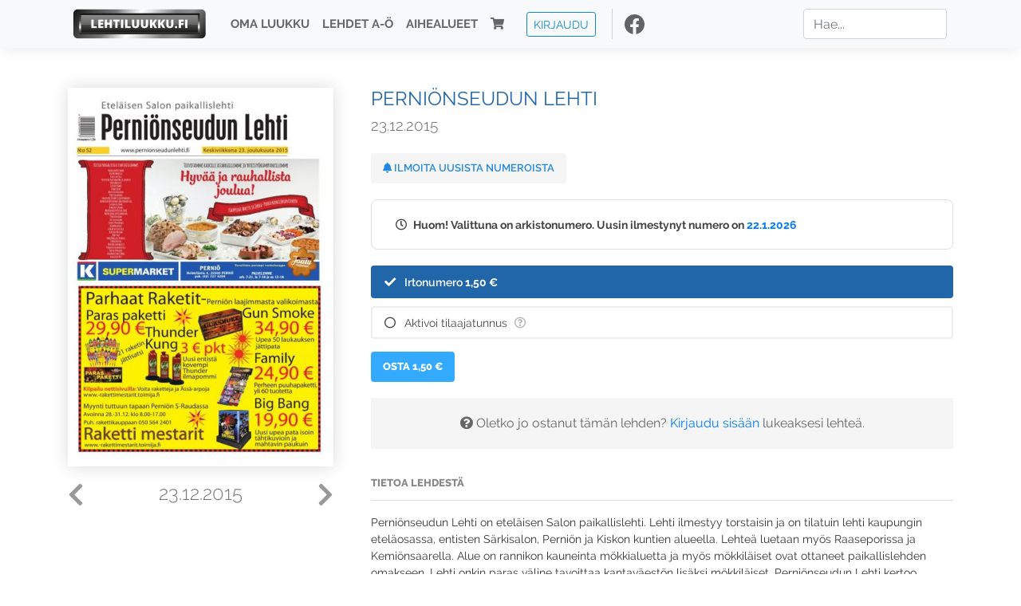

--- FILE ---
content_type: text/html; charset=UTF-8
request_url: https://www.lehtiluukku.fi/lehdet/pernionseudun_lehti/23.12.2015/98091.html
body_size: 17946
content:
<!DOCTYPE html>
<html lang="fi">
  <head>
    <meta charset="utf-8" />

    <script src="https://js.stripe.com/v3/"></script>

    <link rel="shortcut icon" href="/favicon.png" />
    <meta
      name="viewport"
      content="width=device-width, initial-scale=1, shrink-to-fit=no"
    />
    <meta name="theme-color" content="#fff" />
    <meta name="format-detection" content="telephone=no" />

    <meta name="description" content="Lue Perniönseudun Lehti netissä! Perniönseudun Lehti on eteläisen Salon paikallislehti. Lehti ilmestyy torstaisin ja on tilatuin lehti kaupungin eteläosassa, entisten  Särkisalon, Perniön ja Kiskon  kuntien alueella.  Lehteä luetaan myös Raaseporissa ja Kemiönsaarella. Alue on rannikon kauneinta mökkialuetta ja myös mökkiläiset ovat ottaneet paikallislehden omakseen.  Lehti onkin paras väline tavoittaa kantaväestön lisäksi mökkiläiset. Perniönseudun Lehti kertoo ihmisistä, arjesta ja uutiset  läheltä.

www.pernionseudunlehti.fi
Avainsanat: digilehti, näköislehti, irtonumero, tilaus, Perniönseudun Lehti" />

    <meta property="og:title" content="Perniönseudun Lehti 23.12.2015 - Lehtiluukku.fi" />
    <meta property="og:description" content="Lue Perniönseudun Lehti netissä! Perniönseudun Lehti on eteläisen Salon paikallislehti. Lehti ilmestyy torstaisin ja on tilatuin lehti kaupungin eteläosassa, entisten  Särkisalon, Perniön ja Kiskon  kuntien alueella.  Lehteä luetaan myös Raaseporissa ja Kemiönsaarella. Alue on rannikon kauneinta mökkialuetta ja myös mökkiläiset ovat ottaneet paikallislehden omakseen.  Lehti onkin paras väline tavoittaa kantaväestön lisäksi mökkiläiset. Perniönseudun Lehti kertoo ihmisistä, arjesta ja uutiset  läheltä.

www.pernionseudunlehti.fi
Avainsanat: digilehti, näköislehti, irtonumero, tilaus, Perniönseudun Lehti" />
        <meta property="og:image" content="https://covers.lehtiluukku.fi/some/cover/98091" />
         <meta property="og:url" content="https://www.lehtiluukku.fi/lehdet/pernionseudun_lehti/23.12.2015/98091.html?utm_source=lehtiluukku&utm_medium=share&utm_campaign=share" />
    
    <script>
      var ll_ts_layout =  null;
    </script>

    <link rel="stylesheet" href="/assets/fa/css/all.css" />
    <link href="/css/fonts.css" rel="stylesheet" type="text/css" />
    <link rel="stylesheet" href="/assets/bootstrap/css/bootstrap.min.css" />
    <script src="/assets/jquery/jquery-3.4.1.min.js"></script>

    <!-- <script src="https://cdnjs.cloudflare.com/ajax/libs/popper.js/1.14.7/umd/popper.min.js" integrity="sha384-UO2eT0CpHqdSJQ6hJty5KVphtPhzWj9WO1clHTMGa3JDZwrnQq4sF86dIHNDz0W1" crossorigin="anonymous"></script> -->
    <script
      src="https://cdnjs.cloudflare.com/ajax/libs/popper.js/1.16.1/umd/popper.min.js"
      integrity="sha512-ubuT8Z88WxezgSqf3RLuNi5lmjstiJcyezx34yIU2gAHonIi27Na7atqzUZCOoY4CExaoFumzOsFQ2Ch+I/HCw=="
      crossorigin="anonymous"
    ></script>

    <script src="/assets/bootstrap/js/bootstrap.min.js"></script>
    <script src="/js/jquery.bootstrap-autohidingnavbar.min.js"></script>
    <script src="/js/site.js?1010"></script>
    <script src="/js/jquery.unveil.js"></script>

    <link rel="stylesheet" href="/css/style.css?34" />

    <title>Perniönseudun Lehti 23.12.2015 - Lehtiluukku.fi</title>
    <link
      rel="stylesheet"
      href="/js/cookieconsent.css"
      media="print"
      onload="this.media='all'"
    />


<!-- Google tag (gtag.js) -->
<script async src="https://www.googletagmanager.com/gtag/js?id=G-7BEV4VF97D" type="text/plain" data-cookiecategory="analytics"></script>
<script>
  window.dataLayer = window.dataLayer || [];
  function gtag(){dataLayer.push(arguments);}
  gtag('js', new Date());

  gtag('config', 'G-7BEV4VF97D');
</script>



  </head>
  <body class="issue">
    <div class="site-wrapper">
           <div class="container-full navbar-container">

        <nav class="navbar fixed-top navbar-expand-md navbar-light bg-light">

          <div class='container'>

            <a class="navbar-brand" href="/"><img src='/img/logo_round.svg' alt='Lehtiluukku.fi' class='site-logo logo-compact'><img src='/img/top-logo-xl.png' alt='Lehtiluukku.fi' class='site-logo logo-full'></a>
            <button class="navbar-toggler" type="button" data-toggle="collapse" data-target="#navbarSupportedContent" aria-controls="navbarSupportedContent" aria-expanded="false" aria-label="Toggle navigation">
                <span class="navbar-toggler-icon"></span>
            </button>

            <div class="collapse navbar-collapse" id="navbarSupportedContent">
              <ul class="navbar-nav mr-auto">
                <li class="nav-item">
                  <a class="nav-link" href="/oma-luukku">Oma luukku</a>
                </li>
                <li class="nav-item">
                  <a class="nav-link" href="/lehdet">Lehdet A-Ö</a>
                </li>
                <li class="nav-item">
                  <a class="nav-link" href="/aihealueet">Aihealueet</a>
                </li>
                <li class="nav-item d-lg-none">
                  <a class="nav-link" href="/haku">Haku</a>
                </li>
                <li class="nav-item">
                  <a class="nav-link" href="/ostoskori"><span class='d-md-none'>Ostoskori &nbsp;</span><i class="fas fa-shopping-cart"></i><span class='cart-badge ll-badge' style='opacity: 0;'>0</span></a>
                </li>

                <li class="nav-item nav-item-button">
    <a href='/kirjaudu' class='btn btn-outline-primary btn-outline-ll btn-sm top-menu-login-button'>Kirjaudu</a>
</li>


                <li class='nav-item social'>
                  <a href='https://www.facebook.com/lehtiluukku.fi' target='_blank'><img src='/img/social_facebook_dark.svg'></a>
                </li>

              </ul>
              <form class="form-inline my-2 my-lg-0 d-none d-lg-block search-helper" data-title-id='346'>
                <input class="form-control mr-sm-2 search-input" type="search" placeholder="Hae..." aria-label="Haku">
                <div class="search-suggestions" style="display: none;">
                  <ul>
                  </ul>
                </div>
              </form>
            </div>

          </div>

        </nav>

    </div>

    <div class="navbar-spacer"></div>
       <div class='container single-issue'>      <div class="row">
        <div class="col-md-4">
          <div class='cover-area'>
            <a alt='Avaa lehti' href='/esikatselu/pernionseudun_lehti/23.12.2015/98091.html'>
              <div class='cover-container'>
                <img class='cover' src='https://covers.lehtiluukku.fi/ec/980/98091_big.jpg'>
                <div class='cover-shade'></div>
                <span style='opacity: 0;' class='btn btn-pri btn-ll uc cover-action-button'>Esikatselu</span>
              </div>
            </a>
            <div class='issue-number'>
              <a href='/lehdet/pernionseudun_lehti/31.12.2015/98524.html' class='issue-change issue-next'><i class="fas fa-chevron-left"></i></a>              <a href='/lehdet/pernionseudun_lehti/17.12.2015/97577.html' class='issue-change issue-prev'><i class="fas fa-chevron-right"></i></a>              <h1>23.12.2015</h1>
            </div>

          </div>
        </div>

        <div class='container section-divider d-md-none'></div>

        <div class="col-md-8 info-column">

          <h1 class='issue-title-name'>Perniönseudun Lehti</h1>
          <h2>23.12.2015</h2>

                    
                    <button class='btn btn-ll issue-action-button issue-main-action issue-notify-button ' data-title-id='346'>
            <span class='label-enable'><i class='fas fa-bell'></i> Ilmoita uusista numeroista</span>
            <span class='label-disable'><i class='fas fa-bell-slash'></i> Älä ilmoita uusista numeroista</span>
          </button>
          
          <div class='notice archived-issue-notice'><i class="icon far fa-clock"></i> Huom! Valittuna on arkistonumero. Uusin ilmestynyt numero on <a href='/lehdet/pernionseudun_lehti/22.1.2026/447206.html'>22.1.2026</a></div>

          <div class='purchase-options'>
            <ul class='purchase-products-options'><li  data-initial-choice="1" data-type='-1' data-type-arg='' data-button-label='Osta 1,50 €' ><div class='input'><i class='fas fa-check checked'></i><i class='far fa-circle unchecked'></i>&nbsp;</div>Irtonumero <span class='no-break'><span class='price'>1,50 &euro;</span></span></li><li data-href='/kirjaudu?r=%2Flehdet%2Fpernionseudun_lehti'  data-type='code' data-type-arg='' data-button-label='Aktivoi' ><div class='input'><i class='fas fa-check checked'></i><i class='far fa-circle unchecked'></i>&nbsp;</div><script src='https://www.google.com/recaptcha/api.js?hl=fi' async defer></script>Aktivoi tilaajatunnus <a style="color: inherit;" href="/faq#mika-on-tilaajatunnus"><i title="Tilaajatunnus on tunnusluku tai asiakasnumero, jonka olet saanut lehden kustantajalta tilauksen aktivoimiseksi Lehtiluukussa. Lue lisää &quot;Usein kysytyt kysymykset&quot; -osiosta" class="icon far fa-question-circle"></i></a><div class='option-input ll-captcha-defer'><input placeholder='Syötä tilaajatunnus' type='text'></div><input type='hidden' class='ll-s-captcha' name='ll-s-captcha' value=''><div class='g-recaptcha' data-sitekey='6Ld5PsMUAAAAAJ1VEjI7t_SoYZ-Wg0vF4MecdJfa' data-callback='llSCaptchaCallback'></div></li></ul><div class='subscription-notice notice'><i class='icon info fas fa-info-circle'></i> Tilaus alkaa uusimmasta julkaistusta numerosta <a href='/lehdet/pernionseudun_lehti/22.1.2026/447206.html'>22.1.2026</a>.</div><button class='btn btn-ll issue-action-button subscribe-button' data-title-id='346' data-issue-id='98091'><span class='value'>Osta 1,50 €</span><span class='spinner-border spinner-border-sm' role='status'></span></button><div class='issue-subscriber-login faint-notice'><p><i class='fas fa-question-circle'></i> Oletko jo ostanut tämän lehden? <a href='/kirjaudu?r=%2Flehdet%2Fpernionseudun_lehti%2F23.12.2015%2F98091.html' class=''>Kirjaudu sisään</a> lukeaksesi lehteä.</p></div>
          </div>


          <div class='tabs-container tabbed tabs-active info-widget'>
            <ul class='tabs'>
                            <li data-id='1'>Tietoa lehdestä</li>
            </ul>
                        <div class='tab-content tab-visible' data-id='1'>
              Perniönseudun Lehti on eteläisen Salon paikallislehti. Lehti ilmestyy torstaisin ja on tilatuin lehti kaupungin eteläosassa, entisten  Särkisalon, Perniön ja Kiskon  kuntien alueella.  Lehteä luetaan myös Raaseporissa ja Kemiönsaarella. Alue on rannikon kauneinta mökkialuetta ja myös mökkiläiset ovat ottaneet paikallislehden omakseen.  Lehti onkin paras väline tavoittaa kantaväestön lisäksi mökkiläiset. Perniönseudun Lehti kertoo ihmisistä, arjesta ja uutiset  läheltä.<br><br><a href="http://www.pernionseudunlehti.fi/" target="_blank">www.pernionseudunlehti.fi</a>
            </div>
          </div>

          <div class='share-buttons'>
            <a href='https://www.facebook.com/sharer/sharer.php?u=https%3A%2F%2Fwww.lehtiluukku.fi%2Flehdet%2Fpernionseudun_lehti%2F23.12.2015%2F98091.html%3Futm_source%3Dlehtiluukku%26utm_medium%3Dshare%26utm_campaign%3Dshare' target='_blank' onclick='return shareFB();'><img src='/img/social_facebook_dark.svg' style='width: 30px; height: 30px;'></a>
            <a href='https://www.twitter.com/share?url=https%3A%2F%2Fwww.lehtiluukku.fi%2Flehdet%2Fpernionseudun_lehti%2F23.12.2015%2F98091.html%3Futm_source%3Dlehtiluukku%26utm_medium%3Dshare%26utm_campaign%3Dshare' target='_blank'><img src='/img/social_twitter.svg' style='width: 30px; height: 30px;'></a>
            <a href='mailto:?subject=&body=Lue%20Perni%C3%B6nseudun%20Lehti%2023.12.2015%20Lehtiluukkussa%3A%0Ahttps%3A%2F%2Fwww.lehtiluukku.fi%2Flehdet%2Fpernionseudun_lehti%2F23.12.2015%2F98091.html'><img src='/img/social_mail.svg' style='width: 30px; height: 30px;'></a>
          </div>


          <div class='meta-data'>
            <h4>Julkaistu 23.12.2015</h4>
            <h4>Kustantaja: <a href="/kustantajat/pernionseudun-lehti">Perniönseudun Lehti</a></h4>
          </div>

        </div>
      </div>

<script>


function shareFB() {

    var url = 'https://www.facebook.com/sharer.php?display=popup&u=' + window.location.href;


url = 'https://www.facebook.com/sharer.php?display=popup&u=https%3A%2F%2Fwww.lehtiluukku.fi%2Flehdet%2Fpernionseudun_lehti%2F23.12.2015%2F98091.html%3Futm_source%3Dlehtiluukku%26utm_medium%3Dshare%26utm_campaign%3Dshare';


    var options = 'toolbar=0,status=0,resizable=1,width=626,height=436';
    window.open(url,'sharer',options);

    return false;

}

function llActivateSubscriptionCode(title, code, callback) {

  var body = $('<div></div>');

  var captcha = $('.ll-s-captcha').val();

  $.getJSON('/ajax?h=activate_code', {title: title, code: code, captcha: captcha})
  .done(function(data) {

    if (callback) callback();

    if (data.ok) {
      if (data.reload) {
        location.reload();
      } else if (data.redirect) {
        location = data.redirect;
      }

    } else {
      body.html(data.error);
      llModalAlert('Ilmoitus', body);
    }

    grecaptcha && grecaptcha.reset();
    $('.ll-captcha-defer').removeClass('ll-captcha-defer-show');
    $('.g-recaptcha').show();

  })
  .fail(function() {
    console.log('fail');
    llModalAlert('Kiitos!', body);
  })


}

$(function() {

  var notifyButton = $('button.issue-notify-button');
  var titleId = notifyButton.attr('data-title-id');
  var titleName = $('.issue-title-name').text().replace(/[\u00A0-\u9999<>\&]/gim, function(i) {
    return '&#'+i.charCodeAt(0)+';';
  });;
  notifyButton.on('click', function() {
    if (notifyButton.hasClass('enabled')) {
      $.getJSON('/ajax?h=set_notification', {'title_id': titleId, 'enable': 0})
      .done(function() {
        notifyButton.removeClass('enabled');        
      });
    } else {
      $.getJSON('/ajax?h=set_notification', {'title_id': titleId, 'enable': 1})
      .done(function(data) {
        if (data.ok) {
          notifyButton.addClass('enabled');
          llModalAlert('Kiitos!', 'Saat jatkossa sähköpostilla ilmoituksen lehden <b>' + titleName + '</b> uuden numeron ilmestymisestä.');
        } else {
          llNeedsLogin();
        }
      });
    }
  });

  var showLink =  $('a.show-subscription-options');
  showLink.on('click', function(e) {
    $('.subscription-options-wrapper').fadeIn();
    showLink.hide();
    return false;
  })


});


</script>
</div><div class='section-divider'></div><div class='container title-archive clearfix'><h1 class='mini-header'>Arkistonumerot</h1><div class='archive-section  expanded' ><ul class='archive-list clearfix'><li><a title='Avaa lehti' href='/lehdet/pernionseudun_lehti/22.1.2026/447206.html'><div class='cover-container'>  <img class='cover lazy' data-src='https://covers.lehtiluukku.fi/ec/447/447206.jpg'></div></a><div class='issue-number'>22.1.2026</div></li><li><a title='Avaa lehti' href='/lehdet/pernionseudun_lehti/15.1.2026/446322.html'><div class='cover-container'>  <img class='cover lazy' data-src='https://covers.lehtiluukku.fi/ec/446/446322.jpg'></div></a><div class='issue-number'>15.1.2026</div></li><li><a title='Avaa lehti' href='/lehdet/pernionseudun_lehti/8.1.2026/445453.html'><div class='cover-container'>  <img class='cover lazy' data-src='https://covers.lehtiluukku.fi/ec/445/445453.jpg'></div></a><div class='issue-number'>8.1.2026</div></li></ul></div><div class='archive-section-toggle  expanded' data-section-id='2025'>2025 <i class='fas fa-angle-right arr-right'></i><i class='fas fa-angle-down arr-down'></i></div><div class='archive-section collapsible expanded' data-section-id='2025'><ul class='archive-list clearfix'><li><a title='Avaa lehti' href='/lehdet/pernionseudun_lehti/31.12.2025/444766.html'><div class='cover-container'>  <img class='cover lazy' data-src='https://covers.lehtiluukku.fi/ec/444/444766.jpg'></div></a><div class='issue-number'>31.12.2025</div></li><li><a title='Avaa lehti' href='/lehdet/pernionseudun_lehti/18.12.2025/443636.html'><div class='cover-container'>  <img class='cover lazy' data-src='https://covers.lehtiluukku.fi/ec/443/443636.jpg'></div></a><div class='issue-number'>18.12.2025</div></li><li><a title='Avaa lehti' href='/lehdet/pernionseudun_lehti/11.12.2025/442761.html'><div class='cover-container'>  <img class='cover lazy' data-src='https://covers.lehtiluukku.fi/ec/442/442761.jpg'></div></a><div class='issue-number'>11.12.2025</div></li><li><a title='Avaa lehti' href='/lehdet/pernionseudun_lehti/4.12.2025/441465.html'><div class='cover-container'>  <img class='cover lazy' data-src='https://covers.lehtiluukku.fi/ec/441/441465.jpg'></div></a><div class='issue-number'>4.12.2025</div></li><li><a title='Avaa lehti' href='/lehdet/pernionseudun_lehti/27.11.2025/440523.html'><div class='cover-container'>  <img class='cover lazy' data-src='https://covers.lehtiluukku.fi/ec/440/440523.jpg'></div></a><div class='issue-number'>27.11.2025</div></li><li><a title='Avaa lehti' href='/lehdet/pernionseudun_lehti/20.11.2025/439658.html'><div class='cover-container'>  <img class='cover lazy' data-src='https://covers.lehtiluukku.fi/ec/439/439658.jpg'></div></a><div class='issue-number'>20.11.2025</div></li><li><a title='Avaa lehti' href='/lehdet/pernionseudun_lehti/13.11.2025/438822.html'><div class='cover-container'>  <img class='cover lazy' data-src='https://covers.lehtiluukku.fi/ec/438/438822.jpg'></div></a><div class='issue-number'>13.11.2025</div></li><li><a title='Avaa lehti' href='/lehdet/pernionseudun_lehti/6.11.2025/438005.html'><div class='cover-container'>  <img class='cover lazy' data-src='https://covers.lehtiluukku.fi/ec/438/438005.jpg'></div></a><div class='issue-number'>6.11.2025</div></li><li><a title='Avaa lehti' href='/lehdet/pernionseudun_lehti/30.10.2025/437272.html'><div class='cover-container'>  <img class='cover lazy' data-src='https://covers.lehtiluukku.fi/ec/437/437272.jpg'></div></a><div class='issue-number'>30.10.2025</div></li><li><a title='Avaa lehti' href='/lehdet/pernionseudun_lehti/23.10.2025/436437.html'><div class='cover-container'>  <img class='cover lazy' data-src='https://covers.lehtiluukku.fi/ec/436/436437.jpg'></div></a><div class='issue-number'>23.10.2025</div></li><li><a title='Avaa lehti' href='/lehdet/pernionseudun_lehti/16.10.2025/435642.html'><div class='cover-container'>  <img class='cover lazy' data-src='https://covers.lehtiluukku.fi/ec/435/435642.jpg'></div></a><div class='issue-number'>16.10.2025</div></li><li><a title='Avaa lehti' href='/lehdet/pernionseudun_lehti/9.10.2025/434981.html'><div class='cover-container'>  <img class='cover lazy' data-src='https://covers.lehtiluukku.fi/ec/434/434981.jpg'></div></a><div class='issue-number'>9.10.2025</div></li><li><a title='Avaa lehti' href='/lehdet/pernionseudun_lehti/2.10.2025/434082.html'><div class='cover-container'>  <img class='cover lazy' data-src='https://covers.lehtiluukku.fi/ec/434/434082.jpg'></div></a><div class='issue-number'>2.10.2025</div></li><li><a title='Avaa lehti' href='/lehdet/pernionseudun_lehti/25.9.2025/433124.html'><div class='cover-container'>  <img class='cover lazy' data-src='https://covers.lehtiluukku.fi/ec/433/433124.jpg'></div></a><div class='issue-number'>25.9.2025</div></li><li><a title='Avaa lehti' href='/lehdet/pernionseudun_lehti/18.9.2025/432307.html'><div class='cover-container'>  <img class='cover lazy' data-src='https://covers.lehtiluukku.fi/ec/432/432307.jpg'></div></a><div class='issue-number'>18.9.2025</div></li><li><a title='Avaa lehti' href='/lehdet/pernionseudun_lehti/11.9.2025/431486.html'><div class='cover-container'>  <img class='cover lazy' data-src='https://covers.lehtiluukku.fi/ec/431/431486.jpg'></div></a><div class='issue-number'>11.9.2025</div></li><li><a title='Avaa lehti' href='/lehdet/pernionseudun_lehti/4.9.2025/430545.html'><div class='cover-container'>  <img class='cover lazy' data-src='https://covers.lehtiluukku.fi/ec/430/430545.jpg'></div></a><div class='issue-number'>4.9.2025</div></li><li><a title='Avaa lehti' href='/lehdet/pernionseudun_lehti/28.8.2025/429607.html'><div class='cover-container'>  <img class='cover lazy' data-src='https://covers.lehtiluukku.fi/ec/429/429607.jpg'></div></a><div class='issue-number'>28.8.2025</div></li><li><a title='Avaa lehti' href='/lehdet/pernionseudun_lehti/21.8.2025/428819.html'><div class='cover-container'>  <img class='cover lazy' data-src='https://covers.lehtiluukku.fi/ec/428/428819.jpg'></div></a><div class='issue-number'>21.8.2025</div></li><li><a title='Avaa lehti' href='/lehdet/pernionseudun_lehti/14.8.2025/427963.html'><div class='cover-container'>  <img class='cover lazy' data-src='https://covers.lehtiluukku.fi/ec/427/427963.jpg'></div></a><div class='issue-number'>14.8.2025</div></li><li><a title='Avaa lehti' href='/lehdet/pernionseudun_lehti/7.8.2025/427163.html'><div class='cover-container'>  <img class='cover lazy' data-src='https://covers.lehtiluukku.fi/ec/427/427163.jpg'></div></a><div class='issue-number'>7.8.2025</div></li><li><a title='Avaa lehti' href='/lehdet/pernionseudun_lehti/31.7.2025/426399.html'><div class='cover-container'>  <img class='cover lazy' data-src='https://covers.lehtiluukku.fi/ec/426/426399.jpg'></div></a><div class='issue-number'>31.7.2025</div></li><li><a title='Avaa lehti' href='/lehdet/pernionseudun_lehti/24.7.2025/425677.html'><div class='cover-container'>  <img class='cover lazy' data-src='https://covers.lehtiluukku.fi/ec/425/425677.jpg'></div></a><div class='issue-number'>24.7.2025</div></li><li><a title='Avaa lehti' href='/lehdet/pernionseudun_lehti/17.7.2025/424964.html'><div class='cover-container'>  <img class='cover lazy' data-src='https://covers.lehtiluukku.fi/ec/424/424964.jpg'></div></a><div class='issue-number'>17.7.2025</div></li><li><a title='Avaa lehti' href='/lehdet/pernionseudun_lehti/10.7.2025/424238.html'><div class='cover-container'>  <img class='cover lazy' data-src='https://covers.lehtiluukku.fi/ec/424/424238.jpg'></div></a><div class='issue-number'>10.7.2025</div></li><li><a title='Avaa lehti' href='/lehdet/pernionseudun_lehti/3.7.2025/423472.html'><div class='cover-container'>  <img class='cover lazy' data-src='https://covers.lehtiluukku.fi/ec/423/423472.jpg'></div></a><div class='issue-number'>3.7.2025</div></li><li><a title='Avaa lehti' href='/lehdet/pernionseudun_lehti/26.6.2025/422701.html'><div class='cover-container'>  <img class='cover lazy' data-src='https://covers.lehtiluukku.fi/ec/422/422701.jpg'></div></a><div class='issue-number'>26.6.2025</div></li><li><a title='Avaa lehti' href='/lehdet/pernionseudun_lehti/19.6.2025/422075.html'><div class='cover-container'>  <img class='cover lazy' data-src='https://covers.lehtiluukku.fi/ec/422/422075.jpg'></div></a><div class='issue-number'>19.6.2025</div></li><li><a title='Avaa lehti' href='/lehdet/pernionseudun_lehti/12.6.2025/421233.html'><div class='cover-container'>  <img class='cover lazy' data-src='https://covers.lehtiluukku.fi/ec/421/421233.jpg'></div></a><div class='issue-number'>12.6.2025</div></li><li><a title='Avaa lehti' href='/lehdet/pernionseudun_lehti/5.6.2025/420297.html'><div class='cover-container'>  <img class='cover lazy' data-src='https://covers.lehtiluukku.fi/ec/420/420297.jpg'></div></a><div class='issue-number'>5.6.2025</div></li><li><a title='Avaa lehti' href='/lehdet/pernionseudun_lehti/5.6.2025/420298.html'><div class='cover-container'>  <img class='cover lazy' data-src='https://covers.lehtiluukku.fi/ec/420/420298.jpg'></div></a><div class='issue-number'>5.6.2025</div></li><li><a title='Avaa lehti' href='/lehdet/pernionseudun_lehti/28.5.2025/419407.html'><div class='cover-container'>  <img class='cover lazy' data-src='https://covers.lehtiluukku.fi/ec/419/419407.jpg'></div></a><div class='issue-number'>28.5.2025</div></li><li><a title='Avaa lehti' href='/lehdet/pernionseudun_lehti/22.5.2025/418762.html'><div class='cover-container'>  <img class='cover lazy' data-src='https://covers.lehtiluukku.fi/ec/418/418762.jpg'></div></a><div class='issue-number'>22.5.2025</div></li><li><a title='Avaa lehti' href='/lehdet/pernionseudun_lehti/15.5.2025/417912.html'><div class='cover-container'>  <img class='cover lazy' data-src='https://covers.lehtiluukku.fi/ec/417/417912.jpg'></div></a><div class='issue-number'>15.5.2025</div></li><li><a title='Avaa lehti' href='/lehdet/pernionseudun_lehti/8.5.2025/417130.html'><div class='cover-container'>  <img class='cover lazy' data-src='https://covers.lehtiluukku.fi/ec/417/417130.jpg'></div></a><div class='issue-number'>8.5.2025</div></li><li><a title='Avaa lehti' href='/lehdet/pernionseudun_lehti/30.4.2025/416381.html'><div class='cover-container'>  <img class='cover lazy' data-src='https://covers.lehtiluukku.fi/ec/416/416381.jpg'></div></a><div class='issue-number'>30.4.2025</div></li><li><a title='Avaa lehti' href='/lehdet/pernionseudun_lehti/24.4.2025/415777.html'><div class='cover-container'>  <img class='cover lazy' data-src='https://covers.lehtiluukku.fi/ec/415/415777.jpg'></div></a><div class='issue-number'>24.4.2025</div></li><li><a title='Avaa lehti' href='/lehdet/pernionseudun_lehti/17.4.2025/415439.html'><div class='cover-container'>  <img class='cover lazy' data-src='https://covers.lehtiluukku.fi/ec/415/415439.jpg'></div></a><div class='issue-number'>17.4.2025</div></li><li><a title='Avaa lehti' href='/lehdet/pernionseudun_lehti/10.4.2025/414525.html'><div class='cover-container'>  <img class='cover lazy' data-src='https://covers.lehtiluukku.fi/ec/414/414525.jpg'></div></a><div class='issue-number'>10.4.2025</div></li><li><a title='Avaa lehti' href='/lehdet/pernionseudun_lehti/3.4.2025/413759.html'><div class='cover-container'>  <img class='cover lazy' data-src='https://covers.lehtiluukku.fi/ec/413/413759.jpg'></div></a><div class='issue-number'>3.4.2025</div></li><li><a title='Avaa lehti' href='/lehdet/pernionseudun_lehti/27.3.2025/412985.html'><div class='cover-container'>  <img class='cover lazy' data-src='https://covers.lehtiluukku.fi/ec/412/412985.jpg'></div></a><div class='issue-number'>27.3.2025</div></li><li><a title='Avaa lehti' href='/lehdet/pernionseudun_lehti/20.3.2025/412199.html'><div class='cover-container'>  <img class='cover lazy' data-src='https://covers.lehtiluukku.fi/ec/412/412199.jpg'></div></a><div class='issue-number'>20.3.2025</div></li><li><a title='Avaa lehti' href='/lehdet/pernionseudun_lehti/13.3.2025/411465.html'><div class='cover-container'>  <img class='cover lazy' data-src='https://covers.lehtiluukku.fi/ec/411/411465.jpg'></div></a><div class='issue-number'>13.3.2025</div></li><li><a title='Avaa lehti' href='/lehdet/pernionseudun_lehti/6.3.2025/410754.html'><div class='cover-container'>  <img class='cover lazy' data-src='https://covers.lehtiluukku.fi/ec/410/410754.jpg'></div></a><div class='issue-number'>6.3.2025</div></li><li><a title='Avaa lehti' href='/lehdet/pernionseudun_lehti/27.2.2025/410033.html'><div class='cover-container'>  <img class='cover lazy' data-src='https://covers.lehtiluukku.fi/ec/410/410033.jpg'></div></a><div class='issue-number'>27.2.2025</div></li><li><a title='Avaa lehti' href='/lehdet/pernionseudun_lehti/20.2.2025/409291.html'><div class='cover-container'>  <img class='cover lazy' data-src='https://covers.lehtiluukku.fi/ec/409/409291.jpg'></div></a><div class='issue-number'>20.2.2025</div></li><li><a title='Avaa lehti' href='/lehdet/pernionseudun_lehti/13.2.2025/405677.html'><div class='cover-container'>  <img class='cover lazy' data-src='https://covers.lehtiluukku.fi/ec/405/405677.jpg'></div></a><div class='issue-number'>13.2.2025</div></li><li><a title='Avaa lehti' href='/lehdet/pernionseudun_lehti/6.2.2025/404972.html'><div class='cover-container'>  <img class='cover lazy' data-src='https://covers.lehtiluukku.fi/ec/404/404972.jpg'></div></a><div class='issue-number'>6.2.2025</div></li><li><a title='Avaa lehti' href='/lehdet/pernionseudun_lehti/30.1.2025/404237.html'><div class='cover-container'>  <img class='cover lazy' data-src='https://covers.lehtiluukku.fi/ec/404/404237.jpg'></div></a><div class='issue-number'>30.1.2025</div></li><li><a title='Avaa lehti' href='/lehdet/pernionseudun_lehti/23.1.2025/403445.html'><div class='cover-container'>  <img class='cover lazy' data-src='https://covers.lehtiluukku.fi/ec/403/403445.jpg'></div></a><div class='issue-number'>23.1.2025</div></li><li><a title='Avaa lehti' href='/lehdet/pernionseudun_lehti/16.1.2025/402698.html'><div class='cover-container'>  <img class='cover lazy' data-src='https://covers.lehtiluukku.fi/ec/402/402698.jpg'></div></a><div class='issue-number'>16.1.2025</div></li><li><a title='Avaa lehti' href='/lehdet/pernionseudun_lehti/9.1.2025/402025.html'><div class='cover-container'>  <img class='cover lazy' data-src='https://covers.lehtiluukku.fi/ec/402/402025.jpg'></div></a><div class='issue-number'>9.1.2025</div></li><li><a title='Avaa lehti' href='/lehdet/pernionseudun_lehti/3.1.2025/401330.html'><div class='cover-container'>  <img class='cover lazy' data-src='https://covers.lehtiluukku.fi/ec/401/401330.jpg'></div></a><div class='issue-number'>3.1.2025</div></li></ul></div><div class='archive-section-toggle  expanded' data-section-id='2024'>2024 <i class='fas fa-angle-right arr-right'></i><i class='fas fa-angle-down arr-down'></i></div><div class='archive-section collapsible expanded' data-section-id='2024'><ul class='archive-list clearfix'><li><a title='Avaa lehti' href='/lehdet/pernionseudun_lehti/19.12.2024/400226.html'><div class='cover-container'>  <img class='cover lazy' data-src='https://covers.lehtiluukku.fi/ec/400/400226.jpg'></div></a><div class='issue-number'>19.12.2024</div></li><li><a title='Avaa lehti' href='/lehdet/pernionseudun_lehti/12.12.2024/399478.html'><div class='cover-container'>  <img class='cover lazy' data-src='https://covers.lehtiluukku.fi/ec/399/399478.jpg'></div></a><div class='issue-number'>12.12.2024</div></li><li><a title='Avaa lehti' href='/lehdet/pernionseudun_lehti/5.12.2024/398781.html'><div class='cover-container'>  <img class='cover lazy' data-src='https://covers.lehtiluukku.fi/ec/398/398781.jpg'></div></a><div class='issue-number'>5.12.2024</div></li><li><a title='Avaa lehti' href='/lehdet/pernionseudun_lehti/28.11.2024/398167.html'><div class='cover-container'>  <img class='cover lazy' data-src='https://covers.lehtiluukku.fi/ec/398/398167.jpg'></div></a><div class='issue-number'>28.11.2024</div></li><li><a title='Avaa lehti' href='/lehdet/pernionseudun_lehti/21.11.2024/397224.html'><div class='cover-container'>  <img class='cover lazy' data-src='https://covers.lehtiluukku.fi/ec/397/397224.jpg'></div></a><div class='issue-number'>21.11.2024</div></li><li><a title='Avaa lehti' href='/lehdet/pernionseudun_lehti/14.11.2024/396469.html'><div class='cover-container'>  <img class='cover lazy' data-src='https://covers.lehtiluukku.fi/ec/396/396469.jpg'></div></a><div class='issue-number'>14.11.2024</div></li><li><a title='Avaa lehti' href='/lehdet/pernionseudun_lehti/7.11.2024/395728.html'><div class='cover-container'>  <img class='cover lazy' data-src='https://covers.lehtiluukku.fi/ec/395/395728.jpg'></div></a><div class='issue-number'>7.11.2024</div></li><li><a title='Avaa lehti' href='/lehdet/pernionseudun_lehti/31.10.2024/395017.html'><div class='cover-container'>  <img class='cover lazy' data-src='https://covers.lehtiluukku.fi/ec/395/395017.jpg'></div></a><div class='issue-number'>31.10.2024</div></li><li><a title='Avaa lehti' href='/lehdet/pernionseudun_lehti/24.10.2024/394238.html'><div class='cover-container'>  <img class='cover lazy' data-src='https://covers.lehtiluukku.fi/ec/394/394238.jpg'></div></a><div class='issue-number'>24.10.2024</div></li><li><a title='Avaa lehti' href='/lehdet/pernionseudun_lehti/17.10.2024/393647.html'><div class='cover-container'>  <img class='cover lazy' data-src='https://covers.lehtiluukku.fi/ec/393/393647.jpg'></div></a><div class='issue-number'>17.10.2024</div></li><li><a title='Avaa lehti' href='/lehdet/pernionseudun_lehti/10.10.2024/392769.html'><div class='cover-container'>  <img class='cover lazy' data-src='https://covers.lehtiluukku.fi/ec/392/392769.jpg'></div></a><div class='issue-number'>10.10.2024</div></li><li><a title='Avaa lehti' href='/lehdet/pernionseudun_lehti/3.10.2024/392029.html'><div class='cover-container'>  <img class='cover lazy' data-src='https://covers.lehtiluukku.fi/ec/392/392029.jpg'></div></a><div class='issue-number'>3.10.2024</div></li><li><a title='Avaa lehti' href='/lehdet/pernionseudun_lehti/26.9.2024/391247.html'><div class='cover-container'>  <img class='cover lazy' data-src='https://covers.lehtiluukku.fi/ec/391/391247.jpg'></div></a><div class='issue-number'>26.9.2024</div></li><li><a title='Avaa lehti' href='/lehdet/pernionseudun_lehti/19.9.2024/390485.html'><div class='cover-container'>  <img class='cover lazy' data-src='https://covers.lehtiluukku.fi/ec/390/390485.jpg'></div></a><div class='issue-number'>19.9.2024</div></li><li><a title='Avaa lehti' href='/lehdet/pernionseudun_lehti/12.9.2024/389736.html'><div class='cover-container'>  <img class='cover lazy' data-src='https://covers.lehtiluukku.fi/ec/389/389736.jpg'></div></a><div class='issue-number'>12.9.2024</div></li><li><a title='Avaa lehti' href='/lehdet/pernionseudun_lehti/5.9.2024/388983.html'><div class='cover-container'>  <img class='cover lazy' data-src='https://covers.lehtiluukku.fi/ec/388/388983.jpg'></div></a><div class='issue-number'>5.9.2024</div></li><li><a title='Avaa lehti' href='/lehdet/pernionseudun_lehti/29.8.2024/388235.html'><div class='cover-container'>  <img class='cover lazy' data-src='https://covers.lehtiluukku.fi/ec/388/388235.jpg'></div></a><div class='issue-number'>29.8.2024</div></li><li><a title='Avaa lehti' href='/lehdet/pernionseudun_lehti/22.8.2024/387511.html'><div class='cover-container'>  <img class='cover lazy' data-src='https://covers.lehtiluukku.fi/ec/387/387511.jpg'></div></a><div class='issue-number'>22.8.2024</div></li><li><a title='Avaa lehti' href='/lehdet/pernionseudun_lehti/15.8.2024/386755.html'><div class='cover-container'>  <img class='cover lazy' data-src='https://covers.lehtiluukku.fi/ec/386/386755.jpg'></div></a><div class='issue-number'>15.8.2024</div></li><li><a title='Avaa lehti' href='/lehdet/pernionseudun_lehti/8.8.2024/386039.html'><div class='cover-container'>  <img class='cover lazy' data-src='https://covers.lehtiluukku.fi/ec/386/386039.jpg'></div></a><div class='issue-number'>8.8.2024</div></li><li><a title='Avaa lehti' href='/lehdet/pernionseudun_lehti/1.8.2024/385328.html'><div class='cover-container'>  <img class='cover lazy' data-src='https://covers.lehtiluukku.fi/ec/385/385328.jpg'></div></a><div class='issue-number'>1.8.2024</div></li><li><a title='Avaa lehti' href='/lehdet/pernionseudun_lehti/25.7.2024/384660.html'><div class='cover-container'>  <img class='cover lazy' data-src='https://covers.lehtiluukku.fi/ec/384/384660.jpg'></div></a><div class='issue-number'>25.7.2024</div></li><li><a title='Avaa lehti' href='/lehdet/pernionseudun_lehti/18.7.2024/384006.html'><div class='cover-container'>  <img class='cover lazy' data-src='https://covers.lehtiluukku.fi/ec/384/384006.jpg'></div></a><div class='issue-number'>18.7.2024</div></li><li><a title='Avaa lehti' href='/lehdet/pernionseudun_lehti/11.7.2024/383344.html'><div class='cover-container'>  <img class='cover lazy' data-src='https://covers.lehtiluukku.fi/ec/383/383344.jpg'></div></a><div class='issue-number'>11.7.2024</div></li><li><a title='Avaa lehti' href='/lehdet/pernionseudun_lehti/4.7.2024/382658.html'><div class='cover-container'>  <img class='cover lazy' data-src='https://covers.lehtiluukku.fi/ec/382/382658.jpg'></div></a><div class='issue-number'>4.7.2024</div></li><li><a title='Avaa lehti' href='/lehdet/pernionseudun_lehti/27.6.2024/381942.html'><div class='cover-container'>  <img class='cover lazy' data-src='https://covers.lehtiluukku.fi/ec/381/381942.jpg'></div></a><div class='issue-number'>27.6.2024</div></li><li><a title='Avaa lehti' href='/lehdet/pernionseudun_lehti/20.6.2024/381340.html'><div class='cover-container'>  <img class='cover lazy' data-src='https://covers.lehtiluukku.fi/ec/381/381340.jpg'></div></a><div class='issue-number'>20.6.2024</div></li><li><a title='Avaa lehti' href='/lehdet/pernionseudun_lehti/13.6.2024/380597.html'><div class='cover-container'>  <img class='cover lazy' data-src='https://covers.lehtiluukku.fi/ec/380/380597.jpg'></div></a><div class='issue-number'>13.6.2024</div></li><li><a title='Avaa lehti' href='/lehdet/pernionseudun_lehti/6.6.2024/379888.html'><div class='cover-container'>  <img class='cover lazy' data-src='https://covers.lehtiluukku.fi/ec/379/379888.jpg'></div></a><div class='issue-number'>6.6.2024</div></li><li><a title='Avaa lehti' href='/lehdet/pernionseudun_lehti/6.6.2024/379889.html'><div class='cover-container'>  <img class='cover lazy' data-src='https://covers.lehtiluukku.fi/ec/379/379889.jpg'></div></a><div class='issue-number'>6.6.2024</div></li><li><a title='Avaa lehti' href='/lehdet/pernionseudun_lehti/30.5.2024/379096.html'><div class='cover-container'>  <img class='cover lazy' data-src='https://covers.lehtiluukku.fi/ec/379/379096.jpg'></div></a><div class='issue-number'>30.5.2024</div></li><li><a title='Avaa lehti' href='/lehdet/pernionseudun_lehti/23.5.2024/378273.html'><div class='cover-container'>  <img class='cover lazy' data-src='https://covers.lehtiluukku.fi/ec/378/378273.jpg'></div></a><div class='issue-number'>23.5.2024</div></li><li><a title='Avaa lehti' href='/lehdet/pernionseudun_lehti/16.5.2024/377502.html'><div class='cover-container'>  <img class='cover lazy' data-src='https://covers.lehtiluukku.fi/ec/377/377502.jpg'></div></a><div class='issue-number'>16.5.2024</div></li><li><a title='Avaa lehti' href='/lehdet/pernionseudun_lehti/8.5.2024/376679.html'><div class='cover-container'>  <img class='cover lazy' data-src='https://covers.lehtiluukku.fi/ec/376/376679.jpg'></div></a><div class='issue-number'>8.5.2024</div></li><li><a title='Avaa lehti' href='/lehdet/pernionseudun_lehti/3.5.2024/376224.html'><div class='cover-container'>  <img class='cover lazy' data-src='https://covers.lehtiluukku.fi/ec/376/376224.jpg'></div></a><div class='issue-number'>3.5.2024</div></li><li><a title='Avaa lehti' href='/lehdet/pernionseudun_lehti/25.4.2024/375416.html'><div class='cover-container'>  <img class='cover lazy' data-src='https://covers.lehtiluukku.fi/ec/375/375416.jpg'></div></a><div class='issue-number'>25.4.2024</div></li><li><a title='Avaa lehti' href='/lehdet/pernionseudun_lehti/18.4.2024/374519.html'><div class='cover-container'>  <img class='cover lazy' data-src='https://covers.lehtiluukku.fi/ec/374/374519.jpg'></div></a><div class='issue-number'>18.4.2024</div></li><li><a title='Avaa lehti' href='/lehdet/pernionseudun_lehti/11.4.2024/373897.html'><div class='cover-container'>  <img class='cover lazy' data-src='https://covers.lehtiluukku.fi/ec/373/373897.jpg'></div></a><div class='issue-number'>11.4.2024</div></li><li><a title='Avaa lehti' href='/lehdet/pernionseudun_lehti/4.4.2024/373267.html'><div class='cover-container'>  <img class='cover lazy' data-src='https://covers.lehtiluukku.fi/ec/373/373267.jpg'></div></a><div class='issue-number'>4.4.2024</div></li><li><a title='Avaa lehti' href='/lehdet/pernionseudun_lehti/28.3.2024/372761.html'><div class='cover-container'>  <img class='cover lazy' data-src='https://covers.lehtiluukku.fi/ec/372/372761.jpg'></div></a><div class='issue-number'>28.3.2024</div></li><li><a title='Avaa lehti' href='/lehdet/pernionseudun_lehti/21.3.2024/372114.html'><div class='cover-container'>  <img class='cover lazy' data-src='https://covers.lehtiluukku.fi/ec/372/372114.jpg'></div></a><div class='issue-number'>21.3.2024</div></li><li><a title='Avaa lehti' href='/lehdet/pernionseudun_lehti/14.3.2024/371508.html'><div class='cover-container'>  <img class='cover lazy' data-src='https://covers.lehtiluukku.fi/ec/371/371508.jpg'></div></a><div class='issue-number'>14.3.2024</div></li><li><a title='Avaa lehti' href='/lehdet/pernionseudun_lehti/7.3.2024/370893.html'><div class='cover-container'>  <img class='cover lazy' data-src='https://covers.lehtiluukku.fi/ec/370/370893.jpg'></div></a><div class='issue-number'>7.3.2024</div></li><li><a title='Avaa lehti' href='/lehdet/pernionseudun_lehti/29.2.2024/370260.html'><div class='cover-container'>  <img class='cover lazy' data-src='https://covers.lehtiluukku.fi/ec/370/370260.jpg'></div></a><div class='issue-number'>29.2.2024</div></li><li><a title='Avaa lehti' href='/lehdet/pernionseudun_lehti/22.2.2024/369644.html'><div class='cover-container'>  <img class='cover lazy' data-src='https://covers.lehtiluukku.fi/ec/369/369644.jpg'></div></a><div class='issue-number'>22.2.2024</div></li><li><a title='Avaa lehti' href='/lehdet/pernionseudun_lehti/15.2.2024/369044.html'><div class='cover-container'>  <img class='cover lazy' data-src='https://covers.lehtiluukku.fi/ec/369/369044.jpg'></div></a><div class='issue-number'>15.2.2024</div></li><li><a title='Avaa lehti' href='/lehdet/pernionseudun_lehti/8.2.2024/368392.html'><div class='cover-container'>  <img class='cover lazy' data-src='https://covers.lehtiluukku.fi/ec/368/368392.jpg'></div></a><div class='issue-number'>8.2.2024</div></li><li><a title='Avaa lehti' href='/lehdet/pernionseudun_lehti/1.2.2024/367763.html'><div class='cover-container'>  <img class='cover lazy' data-src='https://covers.lehtiluukku.fi/ec/367/367763.jpg'></div></a><div class='issue-number'>1.2.2024</div></li><li><a title='Avaa lehti' href='/lehdet/pernionseudun_lehti/25.1.2024/367165.html'><div class='cover-container'>  <img class='cover lazy' data-src='https://covers.lehtiluukku.fi/ec/367/367165.jpg'></div></a><div class='issue-number'>25.1.2024</div></li><li><a title='Avaa lehti' href='/lehdet/pernionseudun_lehti/18.1.2024/366559.html'><div class='cover-container'>  <img class='cover lazy' data-src='https://covers.lehtiluukku.fi/ec/366/366559.jpg'></div></a><div class='issue-number'>18.1.2024</div></li><li><a title='Avaa lehti' href='/lehdet/pernionseudun_lehti/11.1.2024/365851.html'><div class='cover-container'>  <img class='cover lazy' data-src='https://covers.lehtiluukku.fi/ec/365/365851.jpg'></div></a><div class='issue-number'>11.1.2024</div></li><li><a title='Avaa lehti' href='/lehdet/pernionseudun_lehti/4.1.2024/365257.html'><div class='cover-container'>  <img class='cover lazy' data-src='https://covers.lehtiluukku.fi/ec/365/365257.jpg'></div></a><div class='issue-number'>4.1.2024</div></li></ul></div><div class='archive-section-toggle  expanded' data-section-id='2023'>2023 <i class='fas fa-angle-right arr-right'></i><i class='fas fa-angle-down arr-down'></i></div><div class='archive-section collapsible expanded' data-section-id='2023'><ul class='archive-list clearfix'><li><a title='Avaa lehti' href='/lehdet/pernionseudun_lehti/21.12.2023/364322.html'><div class='cover-container'>  <img class='cover lazy' data-src='https://covers.lehtiluukku.fi/ec/364/364322.jpg'></div></a><div class='issue-number'>21.12.2023</div></li><li><a title='Avaa lehti' href='/lehdet/pernionseudun_lehti/14.12.2023/363690.html'><div class='cover-container'>  <img class='cover lazy' data-src='https://covers.lehtiluukku.fi/ec/363/363690.jpg'></div></a><div class='issue-number'>14.12.2023</div></li><li><a title='Avaa lehti' href='/lehdet/pernionseudun_lehti/8.12.2023/363143.html'><div class='cover-container'>  <img class='cover lazy' data-src='https://covers.lehtiluukku.fi/ec/363/363143.jpg'></div></a><div class='issue-number'>8.12.2023</div></li><li><a title='Avaa lehti' href='/lehdet/pernionseudun_lehti/30.11.2023/362425.html'><div class='cover-container'>  <img class='cover lazy' data-src='https://covers.lehtiluukku.fi/ec/362/362425.jpg'></div></a><div class='issue-number'>30.11.2023</div></li><li><a title='Avaa lehti' href='/lehdet/pernionseudun_lehti/23.11.2023/361754.html'><div class='cover-container'>  <img class='cover lazy' data-src='https://covers.lehtiluukku.fi/ec/361/361754.jpg'></div></a><div class='issue-number'>23.11.2023</div></li><li><a title='Avaa lehti' href='/lehdet/pernionseudun_lehti/16.11.2023/361076.html'><div class='cover-container'>  <img class='cover lazy' data-src='https://covers.lehtiluukku.fi/ec/361/361076.jpg'></div></a><div class='issue-number'>16.11.2023</div></li><li><a title='Avaa lehti' href='/lehdet/pernionseudun_lehti/9.11.2023/360392.html'><div class='cover-container'>  <img class='cover lazy' data-src='https://covers.lehtiluukku.fi/ec/360/360392.jpg'></div></a><div class='issue-number'>9.11.2023</div></li><li><a title='Avaa lehti' href='/lehdet/pernionseudun_lehti/2.11.2023/359781.html'><div class='cover-container'>  <img class='cover lazy' data-src='https://covers.lehtiluukku.fi/ec/359/359781.jpg'></div></a><div class='issue-number'>2.11.2023</div></li><li><a title='Avaa lehti' href='/lehdet/pernionseudun_lehti/26.10.2023/359090.html'><div class='cover-container'>  <img class='cover lazy' data-src='https://covers.lehtiluukku.fi/ec/359/359090.jpg'></div></a><div class='issue-number'>26.10.2023</div></li><li><a title='Avaa lehti' href='/lehdet/pernionseudun_lehti/19.10.2023/358440.html'><div class='cover-container'>  <img class='cover lazy' data-src='https://covers.lehtiluukku.fi/ec/358/358440.jpg'></div></a><div class='issue-number'>19.10.2023</div></li><li><a title='Avaa lehti' href='/lehdet/pernionseudun_lehti/12.10.2023/357810.html'><div class='cover-container'>  <img class='cover lazy' data-src='https://covers.lehtiluukku.fi/ec/357/357810.jpg'></div></a><div class='issue-number'>12.10.2023</div></li><li><a title='Avaa lehti' href='/lehdet/pernionseudun_lehti/5.10.2023/357170.html'><div class='cover-container'>  <img class='cover lazy' data-src='https://covers.lehtiluukku.fi/ec/357/357170.jpg'></div></a><div class='issue-number'>5.10.2023</div></li><li><a title='Avaa lehti' href='/lehdet/pernionseudun_lehti/28.9.2023/355808.html'><div class='cover-container'>  <img class='cover lazy' data-src='https://covers.lehtiluukku.fi/ec/355/355808.jpg'></div></a><div class='issue-number'>28.9.2023</div></li><li><a title='Avaa lehti' href='/lehdet/pernionseudun_lehti/21.9.2023/355062.html'><div class='cover-container'>  <img class='cover lazy' data-src='https://covers.lehtiluukku.fi/ec/355/355062.jpg'></div></a><div class='issue-number'>21.9.2023</div></li><li><a title='Avaa lehti' href='/lehdet/pernionseudun_lehti/14.9.2023/354432.html'><div class='cover-container'>  <img class='cover lazy' data-src='https://covers.lehtiluukku.fi/ec/354/354432.jpg'></div></a><div class='issue-number'>14.9.2023</div></li><li><a title='Avaa lehti' href='/lehdet/pernionseudun_lehti/7.9.2023/353786.html'><div class='cover-container'>  <img class='cover lazy' data-src='https://covers.lehtiluukku.fi/ec/353/353786.jpg'></div></a><div class='issue-number'>7.9.2023</div></li><li><a title='Avaa lehti' href='/lehdet/pernionseudun_lehti/31.8.2023/353093.html'><div class='cover-container'>  <img class='cover lazy' data-src='https://covers.lehtiluukku.fi/ec/353/353093.jpg'></div></a><div class='issue-number'>31.8.2023</div></li><li><a title='Avaa lehti' href='/lehdet/pernionseudun_lehti/24.8.2023/352443.html'><div class='cover-container'>  <img class='cover lazy' data-src='https://covers.lehtiluukku.fi/ec/352/352443.jpg'></div></a><div class='issue-number'>24.8.2023</div></li><li><a title='Avaa lehti' href='/lehdet/pernionseudun_lehti/17.8.2023/351693.html'><div class='cover-container'>  <img class='cover lazy' data-src='https://covers.lehtiluukku.fi/ec/351/351693.jpg'></div></a><div class='issue-number'>17.8.2023</div></li><li><a title='Avaa lehti' href='/lehdet/pernionseudun_lehti/10.8.2023/351070.html'><div class='cover-container'>  <img class='cover lazy' data-src='https://covers.lehtiluukku.fi/ec/351/351070.jpg'></div></a><div class='issue-number'>10.8.2023</div></li><li><a title='Avaa lehti' href='/lehdet/pernionseudun_lehti/3.8.2023/350435.html'><div class='cover-container'>  <img class='cover lazy' data-src='https://covers.lehtiluukku.fi/ec/350/350435.jpg'></div></a><div class='issue-number'>3.8.2023</div></li><li><a title='Avaa lehti' href='/lehdet/pernionseudun_lehti/27.7.2023/349851.html'><div class='cover-container'>  <img class='cover lazy' data-src='https://covers.lehtiluukku.fi/ec/349/349851.jpg'></div></a><div class='issue-number'>27.7.2023</div></li><li><a title='Avaa lehti' href='/lehdet/pernionseudun_lehti/20.7.2023/349279.html'><div class='cover-container'>  <img class='cover lazy' data-src='https://covers.lehtiluukku.fi/ec/349/349279.jpg'></div></a><div class='issue-number'>20.7.2023</div></li><li><a title='Avaa lehti' href='/lehdet/pernionseudun_lehti/13.7.2023/348703.html'><div class='cover-container'>  <img class='cover lazy' data-src='https://covers.lehtiluukku.fi/ec/348/348703.jpg'></div></a><div class='issue-number'>13.7.2023</div></li><li><a title='Avaa lehti' href='/lehdet/pernionseudun_lehti/6.7.2023/348136.html'><div class='cover-container'>  <img class='cover lazy' data-src='https://covers.lehtiluukku.fi/ec/348/348136.jpg'></div></a><div class='issue-number'>6.7.2023</div></li><li><a title='Avaa lehti' href='/lehdet/pernionseudun_lehti/29.6.2023/347546.html'><div class='cover-container'>  <img class='cover lazy' data-src='https://covers.lehtiluukku.fi/ec/347/347546.jpg'></div></a><div class='issue-number'>29.6.2023</div></li><li><a title='Avaa lehti' href='/lehdet/pernionseudun_lehti/22.6.2023/347038.html'><div class='cover-container'>  <img class='cover lazy' data-src='https://covers.lehtiluukku.fi/ec/347/347038.jpg'></div></a><div class='issue-number'>22.6.2023</div></li><li><a title='Avaa lehti' href='/lehdet/pernionseudun_lehti/15.6.2023/346391.html'><div class='cover-container'>  <img class='cover lazy' data-src='https://covers.lehtiluukku.fi/ec/346/346391.jpg'></div></a><div class='issue-number'>15.6.2023</div></li><li><a title='Avaa lehti' href='/lehdet/pernionseudun_lehti/8.6.2023/345741.html'><div class='cover-container'>  <img class='cover lazy' data-src='https://covers.lehtiluukku.fi/ec/345/345741.jpg'></div></a><div class='issue-number'>8.6.2023</div></li><li><a title='Avaa lehti' href='/lehdet/pernionseudun_lehti/2.6.2023/345038.html'><div class='cover-container'>  <img class='cover lazy' data-src='https://covers.lehtiluukku.fi/ec/345/345038.jpg'></div></a><div class='issue-number'>2.6.2023</div></li><li><a title='Avaa lehti' href='/lehdet/pernionseudun_lehti/1.6.2023/345052.html'><div class='cover-container'>  <img class='cover lazy' data-src='https://covers.lehtiluukku.fi/ec/345/345052.jpg'></div></a><div class='issue-number'>1.6.2023</div></li><li><a title='Avaa lehti' href='/lehdet/pernionseudun_lehti/25.5.2023/344420.html'><div class='cover-container'>  <img class='cover lazy' data-src='https://covers.lehtiluukku.fi/ec/344/344420.jpg'></div></a><div class='issue-number'>25.5.2023</div></li><li><a title='Avaa lehti' href='/lehdet/pernionseudun_lehti/17.5.2023/343713.html'><div class='cover-container'>  <img class='cover lazy' data-src='https://covers.lehtiluukku.fi/ec/343/343713.jpg'></div></a><div class='issue-number'>17.5.2023</div></li><li><a title='Avaa lehti' href='/lehdet/pernionseudun_lehti/11.5.2023/343221.html'><div class='cover-container'>  <img class='cover lazy' data-src='https://covers.lehtiluukku.fi/ec/343/343221.jpg'></div></a><div class='issue-number'>11.5.2023</div></li><li><a title='Avaa lehti' href='/lehdet/pernionseudun_lehti/4.5.2023/342544.html'><div class='cover-container'>  <img class='cover lazy' data-src='https://covers.lehtiluukku.fi/ec/342/342544.jpg'></div></a><div class='issue-number'>4.5.2023</div></li><li><a title='Avaa lehti' href='/lehdet/pernionseudun_lehti/27.4.2023/341982.html'><div class='cover-container'>  <img class='cover lazy' data-src='https://covers.lehtiluukku.fi/ec/341/341982.jpg'></div></a><div class='issue-number'>27.4.2023</div></li><li><a title='Avaa lehti' href='/lehdet/pernionseudun_lehti/20.4.2023/341308.html'><div class='cover-container'>  <img class='cover lazy' data-src='https://covers.lehtiluukku.fi/ec/341/341308.jpg'></div></a><div class='issue-number'>20.4.2023</div></li><li><a title='Avaa lehti' href='/lehdet/pernionseudun_lehti/13.4.2023/340635.html'><div class='cover-container'>  <img class='cover lazy' data-src='https://covers.lehtiluukku.fi/ec/340/340635.jpg'></div></a><div class='issue-number'>13.4.2023</div></li><li><a title='Avaa lehti' href='/lehdet/pernionseudun_lehti/6.4.2023/340184.html'><div class='cover-container'>  <img class='cover lazy' data-src='https://covers.lehtiluukku.fi/ec/340/340184.jpg'></div></a><div class='issue-number'>6.4.2023</div></li><li><a title='Avaa lehti' href='/lehdet/pernionseudun_lehti/30.3.2023/339517.html'><div class='cover-container'>  <img class='cover lazy' data-src='https://covers.lehtiluukku.fi/ec/339/339517.jpg'></div></a><div class='issue-number'>30.3.2023</div></li><li><a title='Avaa lehti' href='/lehdet/pernionseudun_lehti/23.3.2023/338854.html'><div class='cover-container'>  <img class='cover lazy' data-src='https://covers.lehtiluukku.fi/ec/338/338854.jpg'></div></a><div class='issue-number'>23.3.2023</div></li><li><a title='Avaa lehti' href='/lehdet/pernionseudun_lehti/16.3.2023/337749.html'><div class='cover-container'>  <img class='cover lazy' data-src='https://covers.lehtiluukku.fi/ec/337/337749.jpg'></div></a><div class='issue-number'>16.3.2023</div></li><li><a title='Avaa lehti' href='/lehdet/pernionseudun_lehti/9.3.2023/337136.html'><div class='cover-container'>  <img class='cover lazy' data-src='https://covers.lehtiluukku.fi/ec/337/337136.jpg'></div></a><div class='issue-number'>9.3.2023</div></li><li><a title='Avaa lehti' href='/lehdet/pernionseudun_lehti/2.3.2023/336459.html'><div class='cover-container'>  <img class='cover lazy' data-src='https://covers.lehtiluukku.fi/ec/336/336459.jpg'></div></a><div class='issue-number'>2.3.2023</div></li><li><a title='Avaa lehti' href='/lehdet/pernionseudun_lehti/23.2.2023/335862.html'><div class='cover-container'>  <img class='cover lazy' data-src='https://covers.lehtiluukku.fi/ec/335/335862.jpg'></div></a><div class='issue-number'>23.2.2023</div></li><li><a title='Avaa lehti' href='/lehdet/pernionseudun_lehti/16.2.2023/335243.html'><div class='cover-container'>  <img class='cover lazy' data-src='https://covers.lehtiluukku.fi/ec/335/335243.jpg'></div></a><div class='issue-number'>16.2.2023</div></li><li><a title='Avaa lehti' href='/lehdet/pernionseudun_lehti/9.2.2023/334399.html'><div class='cover-container'>  <img class='cover lazy' data-src='https://covers.lehtiluukku.fi/ec/334/334399.jpg'></div></a><div class='issue-number'>9.2.2023</div></li><li><a title='Avaa lehti' href='/lehdet/pernionseudun_lehti/2.2.2023/333778.html'><div class='cover-container'>  <img class='cover lazy' data-src='https://covers.lehtiluukku.fi/ec/333/333778.jpg'></div></a><div class='issue-number'>2.2.2023</div></li><li><a title='Avaa lehti' href='/lehdet/pernionseudun_lehti/26.1.2023/333150.html'><div class='cover-container'>  <img class='cover lazy' data-src='https://covers.lehtiluukku.fi/ec/333/333150.jpg'></div></a><div class='issue-number'>26.1.2023</div></li><li><a title='Avaa lehti' href='/lehdet/pernionseudun_lehti/19.1.2023/332545.html'><div class='cover-container'>  <img class='cover lazy' data-src='https://covers.lehtiluukku.fi/ec/332/332545.jpg'></div></a><div class='issue-number'>19.1.2023</div></li><li><a title='Avaa lehti' href='/lehdet/pernionseudun_lehti/12.1.2023/331870.html'><div class='cover-container'>  <img class='cover lazy' data-src='https://covers.lehtiluukku.fi/ec/331/331870.jpg'></div></a><div class='issue-number'>12.1.2023</div></li><li><a title='Avaa lehti' href='/lehdet/pernionseudun_lehti/5.1.2023/331102.html'><div class='cover-container'>  <img class='cover lazy' data-src='https://covers.lehtiluukku.fi/ec/331/331102.jpg'></div></a><div class='issue-number'>5.1.2023</div></li></ul></div><div class='archive-section-toggle  expanded' data-section-id='2022'>2022 <i class='fas fa-angle-right arr-right'></i><i class='fas fa-angle-down arr-down'></i></div><div class='archive-section collapsible expanded' data-section-id='2022'><ul class='archive-list clearfix'><li><a title='Avaa lehti' href='/lehdet/pernionseudun_lehti/29.12.2022/330457.html'><div class='cover-container'>  <img class='cover lazy' data-src='https://covers.lehtiluukku.fi/ec/330/330457.jpg'></div></a><div class='issue-number'>29.12.2022</div></li><li><a title='Avaa lehti' href='/lehdet/pernionseudun_lehti/22.12.2022/330003.html'><div class='cover-container'>  <img class='cover lazy' data-src='https://covers.lehtiluukku.fi/ec/330/330003.jpg'></div></a><div class='issue-number'>22.12.2022</div></li><li><a title='Avaa lehti' href='/lehdet/pernionseudun_lehti/15.12.2022/329387.html'><div class='cover-container'>  <img class='cover lazy' data-src='https://covers.lehtiluukku.fi/ec/329/329387.jpg'></div></a><div class='issue-number'>15.12.2022</div></li><li><a title='Avaa lehti' href='/lehdet/pernionseudun_lehti/8.12.2022/328757.html'><div class='cover-container'>  <img class='cover lazy' data-src='https://covers.lehtiluukku.fi/ec/328/328757.jpg'></div></a><div class='issue-number'>8.12.2022</div></li><li><a title='Avaa lehti' href='/lehdet/pernionseudun_lehti/1.12.2022/328106.html'><div class='cover-container'>  <img class='cover lazy' data-src='https://covers.lehtiluukku.fi/ec/328/328106.jpg'></div></a><div class='issue-number'>1.12.2022</div></li><li><a title='Avaa lehti' href='/lehdet/pernionseudun_lehti/24.11.2022/327494.html'><div class='cover-container'>  <img class='cover lazy' data-src='https://covers.lehtiluukku.fi/ec/327/327494.jpg'></div></a><div class='issue-number'>24.11.2022</div></li><li><a title='Avaa lehti' href='/lehdet/pernionseudun_lehti/17.11.2022/326764.html'><div class='cover-container'>  <img class='cover lazy' data-src='https://covers.lehtiluukku.fi/ec/326/326764.jpg'></div></a><div class='issue-number'>17.11.2022</div></li><li><a title='Avaa lehti' href='/lehdet/pernionseudun_lehti/10.11.2022/326028.html'><div class='cover-container'>  <img class='cover lazy' data-src='https://covers.lehtiluukku.fi/ec/326/326028.jpg'></div></a><div class='issue-number'>10.11.2022</div></li><li><a title='Avaa lehti' href='/lehdet/pernionseudun_lehti/3.11.2022/325464.html'><div class='cover-container'>  <img class='cover lazy' data-src='https://covers.lehtiluukku.fi/ec/325/325464.jpg'></div></a><div class='issue-number'>3.11.2022</div></li><li><a title='Avaa lehti' href='/lehdet/pernionseudun_lehti/27.10.2022/324829.html'><div class='cover-container'>  <img class='cover lazy' data-src='https://covers.lehtiluukku.fi/ec/324/324829.jpg'></div></a><div class='issue-number'>27.10.2022</div></li><li><a title='Avaa lehti' href='/lehdet/pernionseudun_lehti/20.10.2022/324170.html'><div class='cover-container'>  <img class='cover lazy' data-src='https://covers.lehtiluukku.fi/ec/324/324170.jpg'></div></a><div class='issue-number'>20.10.2022</div></li><li><a title='Avaa lehti' href='/lehdet/pernionseudun_lehti/13.10.2022/323529.html'><div class='cover-container'>  <img class='cover lazy' data-src='https://covers.lehtiluukku.fi/ec/323/323529.jpg'></div></a><div class='issue-number'>13.10.2022</div></li><li><a title='Avaa lehti' href='/lehdet/pernionseudun_lehti/6.10.2022/322859.html'><div class='cover-container'>  <img class='cover lazy' data-src='https://covers.lehtiluukku.fi/ec/322/322859.jpg'></div></a><div class='issue-number'>6.10.2022</div></li><li><a title='Avaa lehti' href='/lehdet/pernionseudun_lehti/29.9.2022/322210.html'><div class='cover-container'>  <img class='cover lazy' data-src='https://covers.lehtiluukku.fi/ec/322/322210.jpg'></div></a><div class='issue-number'>29.9.2022</div></li><li><a title='Avaa lehti' href='/lehdet/pernionseudun_lehti/22.9.2022/321580.html'><div class='cover-container'>  <img class='cover lazy' data-src='https://covers.lehtiluukku.fi/ec/321/321580.jpg'></div></a><div class='issue-number'>22.9.2022</div></li><li><a title='Avaa lehti' href='/lehdet/pernionseudun_lehti/15.9.2022/320963.html'><div class='cover-container'>  <img class='cover lazy' data-src='https://covers.lehtiluukku.fi/ec/320/320963.jpg'></div></a><div class='issue-number'>15.9.2022</div></li><li><a title='Avaa lehti' href='/lehdet/pernionseudun_lehti/8.9.2022/320316.html'><div class='cover-container'>  <img class='cover lazy' data-src='https://covers.lehtiluukku.fi/ec/320/320316.jpg'></div></a><div class='issue-number'>8.9.2022</div></li><li><a title='Avaa lehti' href='/lehdet/pernionseudun_lehti/1.9.2022/319646.html'><div class='cover-container'>  <img class='cover lazy' data-src='https://covers.lehtiluukku.fi/ec/319/319646.jpg'></div></a><div class='issue-number'>1.9.2022</div></li><li><a title='Avaa lehti' href='/lehdet/pernionseudun_lehti/25.8.2022/318983.html'><div class='cover-container'>  <img class='cover lazy' data-src='https://covers.lehtiluukku.fi/ec/318/318983.jpg'></div></a><div class='issue-number'>25.8.2022</div></li><li><a title='Avaa lehti' href='/lehdet/pernionseudun_lehti/18.8.2022/318311.html'><div class='cover-container'>  <img class='cover lazy' data-src='https://covers.lehtiluukku.fi/ec/318/318311.jpg'></div></a><div class='issue-number'>18.8.2022</div></li><li><a title='Avaa lehti' href='/lehdet/pernionseudun_lehti/11.8.2022/317709.html'><div class='cover-container'>  <img class='cover lazy' data-src='https://covers.lehtiluukku.fi/ec/317/317709.jpg'></div></a><div class='issue-number'>11.8.2022</div></li><li><a title='Avaa lehti' href='/lehdet/pernionseudun_lehti/4.8.2022/317107.html'><div class='cover-container'>  <img class='cover lazy' data-src='https://covers.lehtiluukku.fi/ec/317/317107.jpg'></div></a><div class='issue-number'>4.8.2022</div></li><li><a title='Avaa lehti' href='/lehdet/pernionseudun_lehti/28.7.2022/316551.html'><div class='cover-container'>  <img class='cover lazy' data-src='https://covers.lehtiluukku.fi/ec/316/316551.jpg'></div></a><div class='issue-number'>28.7.2022</div></li><li><a title='Avaa lehti' href='/lehdet/pernionseudun_lehti/21.7.2022/316007.html'><div class='cover-container'>  <img class='cover lazy' data-src='https://covers.lehtiluukku.fi/ec/316/316007.jpg'></div></a><div class='issue-number'>21.7.2022</div></li><li><a title='Avaa lehti' href='/lehdet/pernionseudun_lehti/14.7.2022/315479.html'><div class='cover-container'>  <img class='cover lazy' data-src='https://covers.lehtiluukku.fi/ec/315/315479.jpg'></div></a><div class='issue-number'>14.7.2022</div></li><li><a title='Avaa lehti' href='/lehdet/pernionseudun_lehti/7.7.2022/314918.html'><div class='cover-container'>  <img class='cover lazy' data-src='https://covers.lehtiluukku.fi/ec/314/314918.jpg'></div></a><div class='issue-number'>7.7.2022</div></li><li><a title='Avaa lehti' href='/lehdet/pernionseudun_lehti/30.6.2022/314280.html'><div class='cover-container'>  <img class='cover lazy' data-src='https://covers.lehtiluukku.fi/ec/314/314280.jpg'></div></a><div class='issue-number'>30.6.2022</div></li><li><a title='Avaa lehti' href='/lehdet/pernionseudun_lehti/23.6.2022/313820.html'><div class='cover-container'>  <img class='cover lazy' data-src='https://covers.lehtiluukku.fi/ec/313/313820.jpg'></div></a><div class='issue-number'>23.6.2022</div></li><li><a title='Avaa lehti' href='/lehdet/pernionseudun_lehti/16.6.2022/313207.html'><div class='cover-container'>  <img class='cover lazy' data-src='https://covers.lehtiluukku.fi/ec/313/313207.jpg'></div></a><div class='issue-number'>16.6.2022</div></li><li><a title='Avaa lehti' href='/lehdet/pernionseudun_lehti/9.6.2022/312587.html'><div class='cover-container'>  <img class='cover lazy' data-src='https://covers.lehtiluukku.fi/ec/312/312587.jpg'></div></a><div class='issue-number'>9.6.2022</div></li><li><a title='Avaa lehti' href='/lehdet/pernionseudun_lehti/2.6.2022/311969.html'><div class='cover-container'>  <img class='cover lazy' data-src='https://covers.lehtiluukku.fi/ec/311/311969.jpg'></div></a><div class='issue-number'>2.6.2022</div></li><li><a title='Avaa lehti' href='/lehdet/pernionseudun_lehti/Tortone - 2022/311970.html'><div class='cover-container'>  <img class='cover lazy' data-src='https://covers.lehtiluukku.fi/ec/311/311970.jpg'></div></a><div class='issue-number'>Tortone / 2022</div></li><li><a title='Avaa lehti' href='/lehdet/pernionseudun_lehti/25.5.2022/311244.html'><div class='cover-container'>  <img class='cover lazy' data-src='https://covers.lehtiluukku.fi/ec/311/311244.jpg'></div></a><div class='issue-number'>25.5.2022</div></li><li><a title='Avaa lehti' href='/lehdet/pernionseudun_lehti/19.5.2022/310784.html'><div class='cover-container'>  <img class='cover lazy' data-src='https://covers.lehtiluukku.fi/ec/310/310784.jpg'></div></a><div class='issue-number'>19.5.2022</div></li><li><a title='Avaa lehti' href='/lehdet/pernionseudun_lehti/12.5.2022/310139.html'><div class='cover-container'>  <img class='cover lazy' data-src='https://covers.lehtiluukku.fi/ec/310/310139.jpg'></div></a><div class='issue-number'>12.5.2022</div></li><li><a title='Avaa lehti' href='/lehdet/pernionseudun_lehti/5.5.2022/309528.html'><div class='cover-container'>  <img class='cover lazy' data-src='https://covers.lehtiluukku.fi/ec/309/309528.jpg'></div></a><div class='issue-number'>5.5.2022</div></li><li><a title='Avaa lehti' href='/lehdet/pernionseudun_lehti/28.4.2022/308913.html'><div class='cover-container'>  <img class='cover lazy' data-src='https://covers.lehtiluukku.fi/ec/308/308913.jpg'></div></a><div class='issue-number'>28.4.2022</div></li><li><a title='Avaa lehti' href='/lehdet/pernionseudun_lehti/21.4.2022/308276.html'><div class='cover-container'>  <img class='cover lazy' data-src='https://covers.lehtiluukku.fi/ec/308/308276.jpg'></div></a><div class='issue-number'>21.4.2022</div></li><li><a title='Avaa lehti' href='/lehdet/pernionseudun_lehti/14.4.2022/307842.html'><div class='cover-container'>  <img class='cover lazy' data-src='https://covers.lehtiluukku.fi/ec/307/307842.jpg'></div></a><div class='issue-number'>14.4.2022</div></li><li><a title='Avaa lehti' href='/lehdet/pernionseudun_lehti/7.4.2022/307169.html'><div class='cover-container'>  <img class='cover lazy' data-src='https://covers.lehtiluukku.fi/ec/307/307169.jpg'></div></a><div class='issue-number'>7.4.2022</div></li><li><a title='Avaa lehti' href='/lehdet/pernionseudun_lehti/31.3.2022/306495.html'><div class='cover-container'>  <img class='cover lazy' data-src='https://covers.lehtiluukku.fi/ec/306/306495.jpg'></div></a><div class='issue-number'>31.3.2022</div></li><li><a title='Avaa lehti' href='/lehdet/pernionseudun_lehti/24.3.2022/305918.html'><div class='cover-container'>  <img class='cover lazy' data-src='https://covers.lehtiluukku.fi/ec/305/305918.jpg'></div></a><div class='issue-number'>24.3.2022</div></li><li><a title='Avaa lehti' href='/lehdet/pernionseudun_lehti/17.3.2022/305303.html'><div class='cover-container'>  <img class='cover lazy' data-src='https://covers.lehtiluukku.fi/ec/305/305303.jpg'></div></a><div class='issue-number'>17.3.2022</div></li><li><a title='Avaa lehti' href='/lehdet/pernionseudun_lehti/10.3.2022/304695.html'><div class='cover-container'>  <img class='cover lazy' data-src='https://covers.lehtiluukku.fi/ec/304/304695.jpg'></div></a><div class='issue-number'>10.3.2022</div></li><li><a title='Avaa lehti' href='/lehdet/pernionseudun_lehti/3.3.2022/304033.html'><div class='cover-container'>  <img class='cover lazy' data-src='https://covers.lehtiluukku.fi/ec/304/304033.jpg'></div></a><div class='issue-number'>3.3.2022</div></li><li><a title='Avaa lehti' href='/lehdet/pernionseudun_lehti/24.2.2022/303398.html'><div class='cover-container'>  <img class='cover lazy' data-src='https://covers.lehtiluukku.fi/ec/303/303398.jpg'></div></a><div class='issue-number'>24.2.2022</div></li><li><a title='Avaa lehti' href='/lehdet/pernionseudun_lehti/17.2.2022/302709.html'><div class='cover-container'>  <img class='cover lazy' data-src='https://covers.lehtiluukku.fi/ec/302/302709.jpg'></div></a><div class='issue-number'>17.2.2022</div></li><li><a title='Avaa lehti' href='/lehdet/pernionseudun_lehti/10.2.2022/302110.html'><div class='cover-container'>  <img class='cover lazy' data-src='https://covers.lehtiluukku.fi/ec/302/302110.jpg'></div></a><div class='issue-number'>10.2.2022</div></li><li><a title='Avaa lehti' href='/lehdet/pernionseudun_lehti/3.2.2022/301462.html'><div class='cover-container'>  <img class='cover lazy' data-src='https://covers.lehtiluukku.fi/ec/301/301462.jpg'></div></a><div class='issue-number'>3.2.2022</div></li><li><a title='Avaa lehti' href='/lehdet/pernionseudun_lehti/27.1.2022/300756.html'><div class='cover-container'>  <img class='cover lazy' data-src='https://covers.lehtiluukku.fi/ec/300/300756.jpg'></div></a><div class='issue-number'>27.1.2022</div></li><li><a title='Avaa lehti' href='/lehdet/pernionseudun_lehti/20.1.2022/300151.html'><div class='cover-container'>  <img class='cover lazy' data-src='https://covers.lehtiluukku.fi/ec/300/300151.jpg'></div></a><div class='issue-number'>20.1.2022</div></li><li><a title='Avaa lehti' href='/lehdet/pernionseudun_lehti/13.1.2022/299537.html'><div class='cover-container'>  <img class='cover lazy' data-src='https://covers.lehtiluukku.fi/ec/299/299537.jpg'></div></a><div class='issue-number'>13.1.2022</div></li><li><a title='Avaa lehti' href='/lehdet/pernionseudun_lehti/5.1.2022/298856.html'><div class='cover-container'>  <img class='cover lazy' data-src='https://covers.lehtiluukku.fi/ec/298/298856.jpg'></div></a><div class='issue-number'>5.1.2022</div></li></ul></div><div class='archive-section-toggle  expanded' data-section-id='2021'>2021 <i class='fas fa-angle-right arr-right'></i><i class='fas fa-angle-down arr-down'></i></div><div class='archive-section collapsible expanded' data-section-id='2021'><ul class='archive-list clearfix'><li><a title='Avaa lehti' href='/lehdet/pernionseudun_lehti/30.12.2021/298488.html'><div class='cover-container'>  <img class='cover lazy' data-src='https://covers.lehtiluukku.fi/ec/298/298488.jpg'></div></a><div class='issue-number'>30.12.2021</div></li><li><a title='Avaa lehti' href='/lehdet/pernionseudun_lehti/23.12.2021/298076.html'><div class='cover-container'>  <img class='cover lazy' data-src='https://covers.lehtiluukku.fi/ec/298/298076.jpg'></div></a><div class='issue-number'>23.12.2021</div></li><li><a title='Avaa lehti' href='/lehdet/pernionseudun_lehti/16.12.2021/297593.html'><div class='cover-container'>  <img class='cover lazy' data-src='https://covers.lehtiluukku.fi/ec/297/297593.jpg'></div></a><div class='issue-number'>16.12.2021</div></li><li><a title='Avaa lehti' href='/lehdet/pernionseudun_lehti/9.12.2021/296845.html'><div class='cover-container'>  <img class='cover lazy' data-src='https://covers.lehtiluukku.fi/ec/296/296845.jpg'></div></a><div class='issue-number'>9.12.2021</div></li><li><a title='Avaa lehti' href='/lehdet/pernionseudun_lehti/2.12.2021/296267.html'><div class='cover-container'>  <img class='cover lazy' data-src='https://covers.lehtiluukku.fi/ec/296/296267.jpg'></div></a><div class='issue-number'>2.12.2021</div></li><li><a title='Avaa lehti' href='/lehdet/pernionseudun_lehti/25.11.2021/295670.html'><div class='cover-container'>  <img class='cover lazy' data-src='https://covers.lehtiluukku.fi/ec/295/295670.jpg'></div></a><div class='issue-number'>25.11.2021</div></li><li><a title='Avaa lehti' href='/lehdet/pernionseudun_lehti/18.11.2021/295044.html'><div class='cover-container'>  <img class='cover lazy' data-src='https://covers.lehtiluukku.fi/ec/295/295044.jpg'></div></a><div class='issue-number'>18.11.2021</div></li><li><a title='Avaa lehti' href='/lehdet/pernionseudun_lehti/11.11.2021/294428.html'><div class='cover-container'>  <img class='cover lazy' data-src='https://covers.lehtiluukku.fi/ec/294/294428.jpg'></div></a><div class='issue-number'>11.11.2021</div></li><li><a title='Avaa lehti' href='/lehdet/pernionseudun_lehti/4.11.2021/293942.html'><div class='cover-container'>  <img class='cover lazy' data-src='https://covers.lehtiluukku.fi/ec/293/293942.jpg'></div></a><div class='issue-number'>4.11.2021</div></li><li><a title='Avaa lehti' href='/lehdet/pernionseudun_lehti/28.10.2021/293203.html'><div class='cover-container'>  <img class='cover lazy' data-src='https://covers.lehtiluukku.fi/ec/293/293203.jpg'></div></a><div class='issue-number'>28.10.2021</div></li><li><a title='Avaa lehti' href='/lehdet/pernionseudun_lehti/21.10.2021/292573.html'><div class='cover-container'>  <img class='cover lazy' data-src='https://covers.lehtiluukku.fi/ec/292/292573.jpg'></div></a><div class='issue-number'>21.10.2021</div></li><li><a title='Avaa lehti' href='/lehdet/pernionseudun_lehti/14.10.2021/291943.html'><div class='cover-container'>  <img class='cover lazy' data-src='https://covers.lehtiluukku.fi/ec/291/291943.jpg'></div></a><div class='issue-number'>14.10.2021</div></li><li><a title='Avaa lehti' href='/lehdet/pernionseudun_lehti/7.10.2021/291301.html'><div class='cover-container'>  <img class='cover lazy' data-src='https://covers.lehtiluukku.fi/ec/291/291301.jpg'></div></a><div class='issue-number'>7.10.2021</div></li><li><a title='Avaa lehti' href='/lehdet/pernionseudun_lehti/30.9.2021/290650.html'><div class='cover-container'>  <img class='cover lazy' data-src='https://covers.lehtiluukku.fi/ec/290/290650.jpg'></div></a><div class='issue-number'>30.9.2021</div></li><li><a title='Avaa lehti' href='/lehdet/pernionseudun_lehti/23.9.2021/290039.html'><div class='cover-container'>  <img class='cover lazy' data-src='https://covers.lehtiluukku.fi/ec/290/290039.jpg'></div></a><div class='issue-number'>23.9.2021</div></li><li><a title='Avaa lehti' href='/lehdet/pernionseudun_lehti/16.9.2021/289434.html'><div class='cover-container'>  <img class='cover lazy' data-src='https://covers.lehtiluukku.fi/ec/289/289434.jpg'></div></a><div class='issue-number'>16.9.2021</div></li><li><a title='Avaa lehti' href='/lehdet/pernionseudun_lehti/9.9.2021/288840.html'><div class='cover-container'>  <img class='cover lazy' data-src='https://covers.lehtiluukku.fi/ec/288/288840.jpg'></div></a><div class='issue-number'>9.9.2021</div></li><li><a title='Avaa lehti' href='/lehdet/pernionseudun_lehti/2.9.2021/288234.html'><div class='cover-container'>  <img class='cover lazy' data-src='https://covers.lehtiluukku.fi/ec/288/288234.jpg'></div></a><div class='issue-number'>2.9.2021</div></li><li><a title='Avaa lehti' href='/lehdet/pernionseudun_lehti/26.8.2021/287646.html'><div class='cover-container'>  <img class='cover lazy' data-src='https://covers.lehtiluukku.fi/ec/287/287646.jpg'></div></a><div class='issue-number'>26.8.2021</div></li><li><a title='Avaa lehti' href='/lehdet/pernionseudun_lehti/19.8.2021/287004.html'><div class='cover-container'>  <img class='cover lazy' data-src='https://covers.lehtiluukku.fi/ec/287/287004.jpg'></div></a><div class='issue-number'>19.8.2021</div></li><li><a title='Avaa lehti' href='/lehdet/pernionseudun_lehti/12.8.2021/286400.html'><div class='cover-container'>  <img class='cover lazy' data-src='https://covers.lehtiluukku.fi/ec/286/286400.jpg'></div></a><div class='issue-number'>12.8.2021</div></li><li><a title='Avaa lehti' href='/lehdet/pernionseudun_lehti/5.8.2021/285811.html'><div class='cover-container'>  <img class='cover lazy' data-src='https://covers.lehtiluukku.fi/ec/285/285811.jpg'></div></a><div class='issue-number'>5.8.2021</div></li><li><a title='Avaa lehti' href='/lehdet/pernionseudun_lehti/29.7.2021/285271.html'><div class='cover-container'>  <img class='cover lazy' data-src='https://covers.lehtiluukku.fi/ec/285/285271.jpg'></div></a><div class='issue-number'>29.7.2021</div></li><li><a title='Avaa lehti' href='/lehdet/pernionseudun_lehti/22.7.2021/284737.html'><div class='cover-container'>  <img class='cover lazy' data-src='https://covers.lehtiluukku.fi/ec/284/284737.jpg'></div></a><div class='issue-number'>22.7.2021</div></li><li><a title='Avaa lehti' href='/lehdet/pernionseudun_lehti/15.7.2021/284213.html'><div class='cover-container'>  <img class='cover lazy' data-src='https://covers.lehtiluukku.fi/ec/284/284213.jpg'></div></a><div class='issue-number'>15.7.2021</div></li><li><a title='Avaa lehti' href='/lehdet/pernionseudun_lehti/8.7.2021/283678.html'><div class='cover-container'>  <img class='cover lazy' data-src='https://covers.lehtiluukku.fi/ec/283/283678.jpg'></div></a><div class='issue-number'>8.7.2021</div></li><li><a title='Avaa lehti' href='/lehdet/pernionseudun_lehti/1.7.2021/283117.html'><div class='cover-container'>  <img class='cover lazy' data-src='https://covers.lehtiluukku.fi/ec/283/283117.jpg'></div></a><div class='issue-number'>1.7.2021</div></li><li><a title='Avaa lehti' href='/lehdet/pernionseudun_lehti/24.6.2021/282697.html'><div class='cover-container'>  <img class='cover lazy' data-src='https://covers.lehtiluukku.fi/ec/282/282697.jpg'></div></a><div class='issue-number'>24.6.2021</div></li><li><a title='Avaa lehti' href='/lehdet/pernionseudun_lehti/17.6.2021/282073.html'><div class='cover-container'>  <img class='cover lazy' data-src='https://covers.lehtiluukku.fi/ec/282/282073.jpg'></div></a><div class='issue-number'>17.6.2021</div></li><li><a title='Avaa lehti' href='/lehdet/pernionseudun_lehti/10.6.2021/281452.html'><div class='cover-container'>  <img class='cover lazy' data-src='https://covers.lehtiluukku.fi/ec/281/281452.jpg'></div></a><div class='issue-number'>10.6.2021</div></li><li><a title='Avaa lehti' href='/lehdet/pernionseudun_lehti/3.6.2021/280824.html'><div class='cover-container'>  <img class='cover lazy' data-src='https://covers.lehtiluukku.fi/ec/280/280824.jpg'></div></a><div class='issue-number'>3.6.2021</div></li><li><a title='Avaa lehti' href='/lehdet/pernionseudun_lehti/3.6.2021/280823.html'><div class='cover-container'>  <img class='cover lazy' data-src='https://covers.lehtiluukku.fi/ec/280/280823.jpg'></div></a><div class='issue-number'>3.6.2021</div></li><li><a title='Avaa lehti' href='/lehdet/pernionseudun_lehti/27.5.2021/280208.html'><div class='cover-container'>  <img class='cover lazy' data-src='https://covers.lehtiluukku.fi/ec/280/280208.jpg'></div></a><div class='issue-number'>27.5.2021</div></li><li><a title='Avaa lehti' href='/lehdet/pernionseudun_lehti/20.5.2021/279596.html'><div class='cover-container'>  <img class='cover lazy' data-src='https://covers.lehtiluukku.fi/ec/279/279596.jpg'></div></a><div class='issue-number'>20.5.2021</div></li><li><a title='Avaa lehti' href='/lehdet/pernionseudun_lehti/12.5.2021/278933.html'><div class='cover-container'>  <img class='cover lazy' data-src='https://covers.lehtiluukku.fi/ec/278/278933.jpg'></div></a><div class='issue-number'>12.5.2021</div></li><li><a title='Avaa lehti' href='/lehdet/pernionseudun_lehti/6.5.2021/278443.html'><div class='cover-container'>  <img class='cover lazy' data-src='https://covers.lehtiluukku.fi/ec/278/278443.jpg'></div></a><div class='issue-number'>6.5.2021</div></li><li><a title='Avaa lehti' href='/lehdet/pernionseudun_lehti/29.4.2021/277873.html'><div class='cover-container'>  <img class='cover lazy' data-src='https://covers.lehtiluukku.fi/ec/277/277873.jpg'></div></a><div class='issue-number'>29.4.2021</div></li><li><a title='Avaa lehti' href='/lehdet/pernionseudun_lehti/22.4.2021/277269.html'><div class='cover-container'>  <img class='cover lazy' data-src='https://covers.lehtiluukku.fi/ec/277/277269.jpg'></div></a><div class='issue-number'>22.4.2021</div></li><li><a title='Avaa lehti' href='/lehdet/pernionseudun_lehti/15.4.2021/276671.html'><div class='cover-container'>  <img class='cover lazy' data-src='https://covers.lehtiluukku.fi/ec/276/276671.jpg'></div></a><div class='issue-number'>15.4.2021</div></li><li><a title='Avaa lehti' href='/lehdet/pernionseudun_lehti/8.4.2021/276060.html'><div class='cover-container'>  <img class='cover lazy' data-src='https://covers.lehtiluukku.fi/ec/276/276060.jpg'></div></a><div class='issue-number'>8.4.2021</div></li><li><a title='Avaa lehti' href='/lehdet/pernionseudun_lehti/1.4.2021/275605.html'><div class='cover-container'>  <img class='cover lazy' data-src='https://covers.lehtiluukku.fi/ec/275/275605.jpg'></div></a><div class='issue-number'>1.4.2021</div></li><li><a title='Avaa lehti' href='/lehdet/pernionseudun_lehti/25.3.2021/274964.html'><div class='cover-container'>  <img class='cover lazy' data-src='https://covers.lehtiluukku.fi/ec/274/274964.jpg'></div></a><div class='issue-number'>25.3.2021</div></li><li><a title='Avaa lehti' href='/lehdet/pernionseudun_lehti/18.3.2021/274288.html'><div class='cover-container'>  <img class='cover lazy' data-src='https://covers.lehtiluukku.fi/ec/274/274288.jpg'></div></a><div class='issue-number'>18.3.2021</div></li><li><a title='Avaa lehti' href='/lehdet/pernionseudun_lehti/11.3.2021/273694.html'><div class='cover-container'>  <img class='cover lazy' data-src='https://covers.lehtiluukku.fi/ec/273/273694.jpg'></div></a><div class='issue-number'>11.3.2021</div></li><li><a title='Avaa lehti' href='/lehdet/pernionseudun_lehti/4.3.2021/273087.html'><div class='cover-container'>  <img class='cover lazy' data-src='https://covers.lehtiluukku.fi/ec/273/273087.jpg'></div></a><div class='issue-number'>4.3.2021</div></li><li><a title='Avaa lehti' href='/lehdet/pernionseudun_lehti/25.2.2021/272486.html'><div class='cover-container'>  <img class='cover lazy' data-src='https://covers.lehtiluukku.fi/ec/272/272486.jpg'></div></a><div class='issue-number'>25.2.2021</div></li><li><a title='Avaa lehti' href='/lehdet/pernionseudun_lehti/18.2.2021/271882.html'><div class='cover-container'>  <img class='cover lazy' data-src='https://covers.lehtiluukku.fi/ec/271/271882.jpg'></div></a><div class='issue-number'>18.2.2021</div></li><li><a title='Avaa lehti' href='/lehdet/pernionseudun_lehti/11.2.2021/271288.html'><div class='cover-container'>  <img class='cover lazy' data-src='https://covers.lehtiluukku.fi/ec/271/271288.jpg'></div></a><div class='issue-number'>11.2.2021</div></li><li><a title='Avaa lehti' href='/lehdet/pernionseudun_lehti/4.2.2021/270679.html'><div class='cover-container'>  <img class='cover lazy' data-src='https://covers.lehtiluukku.fi/ec/270/270679.jpg'></div></a><div class='issue-number'>4.2.2021</div></li><li><a title='Avaa lehti' href='/lehdet/pernionseudun_lehti/28.1.2021/270046.html'><div class='cover-container'>  <img class='cover lazy' data-src='https://covers.lehtiluukku.fi/ec/270/270046.jpg'></div></a><div class='issue-number'>28.1.2021</div></li><li><a title='Avaa lehti' href='/lehdet/pernionseudun_lehti/21.1.2021/269422.html'><div class='cover-container'>  <img class='cover lazy' data-src='https://covers.lehtiluukku.fi/ec/269/269422.jpg'></div></a><div class='issue-number'>21.1.2021</div></li><li><a title='Avaa lehti' href='/lehdet/pernionseudun_lehti/14.1.2021/268823.html'><div class='cover-container'>  <img class='cover lazy' data-src='https://covers.lehtiluukku.fi/ec/268/268823.jpg'></div></a><div class='issue-number'>14.1.2021</div></li><li><a title='Avaa lehti' href='/lehdet/pernionseudun_lehti/8.1.2021/268345.html'><div class='cover-container'>  <img class='cover lazy' data-src='https://covers.lehtiluukku.fi/ec/268/268345.jpg'></div></a><div class='issue-number'>8.1.2021</div></li></ul></div><div class='archive-section-toggle  expanded' data-section-id='2020'>2020 <i class='fas fa-angle-right arr-right'></i><i class='fas fa-angle-down arr-down'></i></div><div class='archive-section collapsible expanded' data-section-id='2020'><ul class='archive-list clearfix'><li><a title='Avaa lehti' href='/lehdet/pernionseudun_lehti/31.12.2020/267851.html'><div class='cover-container'>  <img class='cover lazy' data-src='https://covers.lehtiluukku.fi/ec/267/267851.jpg'></div></a><div class='issue-number'>31.12.2020</div></li><li><a title='Avaa lehti' href='/lehdet/pernionseudun_lehti/23.12.2020/267373.html'><div class='cover-container'>  <img class='cover lazy' data-src='https://covers.lehtiluukku.fi/ec/267/267373.jpg'></div></a><div class='issue-number'>23.12.2020</div></li><li><a title='Avaa lehti' href='/lehdet/pernionseudun_lehti/17.12.2020/266897.html'><div class='cover-container'>  <img class='cover lazy' data-src='https://covers.lehtiluukku.fi/ec/266/266897.jpg'></div></a><div class='issue-number'>17.12.2020</div></li><li><a title='Avaa lehti' href='/lehdet/pernionseudun_lehti/10.12.2020/266088.html'><div class='cover-container'>  <img class='cover lazy' data-src='https://covers.lehtiluukku.fi/ec/266/266088.jpg'></div></a><div class='issue-number'>10.12.2020</div></li><li><a title='Avaa lehti' href='/lehdet/pernionseudun_lehti/3.12.2020/265479.html'><div class='cover-container'>  <img class='cover lazy' data-src='https://covers.lehtiluukku.fi/ec/265/265479.jpg'></div></a><div class='issue-number'>3.12.2020</div></li><li><a title='Avaa lehti' href='/lehdet/pernionseudun_lehti/26.11.2020/264857.html'><div class='cover-container'>  <img class='cover lazy' data-src='https://covers.lehtiluukku.fi/ec/264/264857.jpg'></div></a><div class='issue-number'>26.11.2020</div></li><li><a title='Avaa lehti' href='/lehdet/pernionseudun_lehti/19.11.2020/264249.html'><div class='cover-container'>  <img class='cover lazy' data-src='https://covers.lehtiluukku.fi/ec/264/264249.jpg'></div></a><div class='issue-number'>19.11.2020</div></li><li><a title='Avaa lehti' href='/lehdet/pernionseudun_lehti/12.11.2020/263651.html'><div class='cover-container'>  <img class='cover lazy' data-src='https://covers.lehtiluukku.fi/ec/263/263651.jpg'></div></a><div class='issue-number'>12.11.2020</div></li><li><a title='Avaa lehti' href='/lehdet/pernionseudun_lehti/5.11.2020/262854.html'><div class='cover-container'>  <img class='cover lazy' data-src='https://covers.lehtiluukku.fi/ec/262/262854.jpg'></div></a><div class='issue-number'>5.11.2020</div></li><li><a title='Avaa lehti' href='/lehdet/pernionseudun_lehti/29.10.2020/262060.html'><div class='cover-container'>  <img class='cover lazy' data-src='https://covers.lehtiluukku.fi/ec/262/262060.jpg'></div></a><div class='issue-number'>29.10.2020</div></li><li><a title='Avaa lehti' href='/lehdet/pernionseudun_lehti/22.10.2020/261203.html'><div class='cover-container'>  <img class='cover lazy' data-src='https://covers.lehtiluukku.fi/ec/261/261203.jpg'></div></a><div class='issue-number'>22.10.2020</div></li><li><a title='Avaa lehti' href='/lehdet/pernionseudun_lehti/15.10.2020/260423.html'><div class='cover-container'>  <img class='cover lazy' data-src='https://covers.lehtiluukku.fi/ec/260/260423.jpg'></div></a><div class='issue-number'>15.10.2020</div></li><li><a title='Avaa lehti' href='/lehdet/pernionseudun_lehti/8.10.2020/259038.html'><div class='cover-container'>  <img class='cover lazy' data-src='https://covers.lehtiluukku.fi/ec/259/259038.jpg'></div></a><div class='issue-number'>8.10.2020</div></li><li><a title='Avaa lehti' href='/lehdet/pernionseudun_lehti/1.10.2020/258191.html'><div class='cover-container'>  <img class='cover lazy' data-src='https://covers.lehtiluukku.fi/ec/258/258191.jpg'></div></a><div class='issue-number'>1.10.2020</div></li><li><a title='Avaa lehti' href='/lehdet/pernionseudun_lehti/24.9.2020/257576.html'><div class='cover-container'>  <img class='cover lazy' data-src='https://covers.lehtiluukku.fi/ec/257/257576.jpg'></div></a><div class='issue-number'>24.9.2020</div></li><li><a title='Avaa lehti' href='/lehdet/pernionseudun_lehti/17.9.2020/256957.html'><div class='cover-container'>  <img class='cover lazy' data-src='https://covers.lehtiluukku.fi/ec/256/256957.jpg'></div></a><div class='issue-number'>17.9.2020</div></li><li><a title='Avaa lehti' href='/lehdet/pernionseudun_lehti/10.9.2020/256332.html'><div class='cover-container'>  <img class='cover lazy' data-src='https://covers.lehtiluukku.fi/ec/256/256332.jpg'></div></a><div class='issue-number'>10.9.2020</div></li><li><a title='Avaa lehti' href='/lehdet/pernionseudun_lehti/3.9.2020/255224.html'><div class='cover-container'>  <img class='cover lazy' data-src='https://covers.lehtiluukku.fi/ec/255/255224.jpg'></div></a><div class='issue-number'>3.9.2020</div></li><li><a title='Avaa lehti' href='/lehdet/pernionseudun_lehti/27.8.2020/254461.html'><div class='cover-container'>  <img class='cover lazy' data-src='https://covers.lehtiluukku.fi/ec/254/254461.jpg'></div></a><div class='issue-number'>27.8.2020</div></li><li><a title='Avaa lehti' href='/lehdet/pernionseudun_lehti/20.8.2020/253865.html'><div class='cover-container'>  <img class='cover lazy' data-src='https://covers.lehtiluukku.fi/ec/253/253865.jpg'></div></a><div class='issue-number'>20.8.2020</div></li><li><a title='Avaa lehti' href='/lehdet/pernionseudun_lehti/13.8.2020/253267.html'><div class='cover-container'>  <img class='cover lazy' data-src='https://covers.lehtiluukku.fi/ec/253/253267.jpg'></div></a><div class='issue-number'>13.8.2020</div></li><li><a title='Avaa lehti' href='/lehdet/pernionseudun_lehti/6.8.2020/252666.html'><div class='cover-container'>  <img class='cover lazy' data-src='https://covers.lehtiluukku.fi/ec/252/252666.jpg'></div></a><div class='issue-number'>6.8.2020</div></li><li><a title='Avaa lehti' href='/lehdet/pernionseudun_lehti/30.7.2020/252098.html'><div class='cover-container'>  <img class='cover lazy' data-src='https://covers.lehtiluukku.fi/ec/252/252098.jpg'></div></a><div class='issue-number'>30.7.2020</div></li><li><a title='Avaa lehti' href='/lehdet/pernionseudun_lehti/23.7.2020/251565.html'><div class='cover-container'>  <img class='cover lazy' data-src='https://covers.lehtiluukku.fi/ec/251/251565.jpg'></div></a><div class='issue-number'>23.7.2020</div></li><li><a title='Avaa lehti' href='/lehdet/pernionseudun_lehti/16.7.2020/251051.html'><div class='cover-container'>  <img class='cover lazy' data-src='https://covers.lehtiluukku.fi/ec/251/251051.jpg'></div></a><div class='issue-number'>16.7.2020</div></li><li><a title='Avaa lehti' href='/lehdet/pernionseudun_lehti/9.7.2020/250511.html'><div class='cover-container'>  <img class='cover lazy' data-src='https://covers.lehtiluukku.fi/ec/250/250511.jpg'></div></a><div class='issue-number'>9.7.2020</div></li><li><a title='Avaa lehti' href='/lehdet/pernionseudun_lehti/2.7.2020/249944.html'><div class='cover-container'>  <img class='cover lazy' data-src='https://covers.lehtiluukku.fi/ec/249/249944.jpg'></div></a><div class='issue-number'>2.7.2020</div></li><li><a title='Avaa lehti' href='/lehdet/pernionseudun_lehti/25.6.2020/249388.html'><div class='cover-container'>  <img class='cover lazy' data-src='https://covers.lehtiluukku.fi/ec/249/249388.jpg'></div></a><div class='issue-number'>25.6.2020</div></li><li><a title='Avaa lehti' href='/lehdet/pernionseudun_lehti/18.6.2020/248954.html'><div class='cover-container'>  <img class='cover lazy' data-src='https://covers.lehtiluukku.fi/ec/248/248954.jpg'></div></a><div class='issue-number'>18.6.2020</div></li><li><a title='Avaa lehti' href='/lehdet/pernionseudun_lehti/11.6.2020/248300.html'><div class='cover-container'>  <img class='cover lazy' data-src='https://covers.lehtiluukku.fi/ec/248/248300.jpg'></div></a><div class='issue-number'>11.6.2020</div></li><li><a title='Avaa lehti' href='/lehdet/pernionseudun_lehti/2020/247700.html'><div class='cover-container'>  <img class='cover lazy' data-src='https://covers.lehtiluukku.fi/ec/247/247700.jpg'></div></a><div class='issue-number'>2020</div></li><li><a title='Avaa lehti' href='/lehdet/pernionseudun_lehti/4.6.2020/247697.html'><div class='cover-container'>  <img class='cover lazy' data-src='https://covers.lehtiluukku.fi/ec/247/247697.jpg'></div></a><div class='issue-number'>4.6.2020</div></li><li><a title='Avaa lehti' href='/lehdet/pernionseudun_lehti/28.5.2020/247077.html'><div class='cover-container'>  <img class='cover lazy' data-src='https://covers.lehtiluukku.fi/ec/247/247077.jpg'></div></a><div class='issue-number'>28.5.2020</div></li><li><a title='Avaa lehti' href='/lehdet/pernionseudun_lehti/20.5.2020/246444.html'><div class='cover-container'>  <img class='cover lazy' data-src='https://covers.lehtiluukku.fi/ec/246/246444.jpg'></div></a><div class='issue-number'>20.5.2020</div></li><li><a title='Avaa lehti' href='/lehdet/pernionseudun_lehti/14.5.2020/245956.html'><div class='cover-container'>  <img class='cover lazy' data-src='https://covers.lehtiluukku.fi/ec/245/245956.jpg'></div></a><div class='issue-number'>14.5.2020</div></li><li><a title='Avaa lehti' href='/lehdet/pernionseudun_lehti/7.5.2020/245476.html'><div class='cover-container'>  <img class='cover lazy' data-src='https://covers.lehtiluukku.fi/ec/245/245476.jpg'></div></a><div class='issue-number'>7.5.2020</div></li><li><a title='Avaa lehti' href='/lehdet/pernionseudun_lehti/30.4.2020/244809.html'><div class='cover-container'>  <img class='cover lazy' data-src='https://covers.lehtiluukku.fi/ec/244/244809.jpg'></div></a><div class='issue-number'>30.4.2020</div></li><li><a title='Avaa lehti' href='/lehdet/pernionseudun_lehti/23.4.2020/244197.html'><div class='cover-container'>  <img class='cover lazy' data-src='https://covers.lehtiluukku.fi/ec/244/244197.jpg'></div></a><div class='issue-number'>23.4.2020</div></li><li><a title='Avaa lehti' href='/lehdet/pernionseudun_lehti/16.4.2020/243602.html'><div class='cover-container'>  <img class='cover lazy' data-src='https://covers.lehtiluukku.fi/ec/243/243602.jpg'></div></a><div class='issue-number'>16.4.2020</div></li><li><a title='Avaa lehti' href='/lehdet/pernionseudun_lehti/9.4.2020/243098.html'><div class='cover-container'>  <img class='cover lazy' data-src='https://covers.lehtiluukku.fi/ec/243/243098.jpg'></div></a><div class='issue-number'>9.4.2020</div></li><li><a title='Avaa lehti' href='/lehdet/pernionseudun_lehti/2.4.2020/242248.html'><div class='cover-container'>  <img class='cover lazy' data-src='https://covers.lehtiluukku.fi/ec/242/242248.jpg'></div></a><div class='issue-number'>2.4.2020</div></li><li><a title='Avaa lehti' href='/lehdet/pernionseudun_lehti/26.3.2020/241608.html'><div class='cover-container'>  <img class='cover lazy' data-src='https://covers.lehtiluukku.fi/ec/241/241608.jpg'></div></a><div class='issue-number'>26.3.2020</div></li><li><a title='Avaa lehti' href='/lehdet/pernionseudun_lehti/19.3.2020/240753.html'><div class='cover-container'>  <img class='cover lazy' data-src='https://covers.lehtiluukku.fi/ec/240/240753.jpg'></div></a><div class='issue-number'>19.3.2020</div></li><li><a title='Avaa lehti' href='/lehdet/pernionseudun_lehti/12.3.2020/239962.html'><div class='cover-container'>  <img class='cover lazy' data-src='https://covers.lehtiluukku.fi/ec/239/239962.jpg'></div></a><div class='issue-number'>12.3.2020</div></li><li><a title='Avaa lehti' href='/lehdet/pernionseudun_lehti/5.3.2020/239226.html'><div class='cover-container'>  <img class='cover lazy' data-src='https://covers.lehtiluukku.fi/ec/239/239226.jpg'></div></a><div class='issue-number'>5.3.2020</div></li><li><a title='Avaa lehti' href='/lehdet/pernionseudun_lehti/27.2.2020/238610.html'><div class='cover-container'>  <img class='cover lazy' data-src='https://covers.lehtiluukku.fi/ec/238/238610.jpg'></div></a><div class='issue-number'>27.2.2020</div></li><li><a title='Avaa lehti' href='/lehdet/pernionseudun_lehti/20.2.2020/238117.html'><div class='cover-container'>  <img class='cover lazy' data-src='https://covers.lehtiluukku.fi/ec/238/238117.jpg'></div></a><div class='issue-number'>20.2.2020</div></li><li><a title='Avaa lehti' href='/lehdet/pernionseudun_lehti/13.2.2020/237328.html'><div class='cover-container'>  <img class='cover lazy' data-src='https://covers.lehtiluukku.fi/ec/237/237328.jpg'></div></a><div class='issue-number'>13.2.2020</div></li><li><a title='Avaa lehti' href='/lehdet/pernionseudun_lehti/6.2.2020/236702.html'><div class='cover-container'>  <img class='cover lazy' data-src='https://covers.lehtiluukku.fi/ec/236/236702.jpg'></div></a><div class='issue-number'>6.2.2020</div></li><li><a title='Avaa lehti' href='/lehdet/pernionseudun_lehti/30.1.2020/236064.html'><div class='cover-container'>  <img class='cover lazy' data-src='https://covers.lehtiluukku.fi/ec/236/236064.jpg'></div></a><div class='issue-number'>30.1.2020</div></li><li><a title='Avaa lehti' href='/lehdet/pernionseudun_lehti/23.1.2020/235363.html'><div class='cover-container'>  <img class='cover lazy' data-src='https://covers.lehtiluukku.fi/ec/235/235363.jpg'></div></a><div class='issue-number'>23.1.2020</div></li><li><a title='Avaa lehti' href='/lehdet/pernionseudun_lehti/16.1.2020/234747.html'><div class='cover-container'>  <img class='cover lazy' data-src='https://covers.lehtiluukku.fi/ec/234/234747.jpg'></div></a><div class='issue-number'>16.1.2020</div></li><li><a title='Avaa lehti' href='/lehdet/pernionseudun_lehti/9.1.2020/233641.html'><div class='cover-container'>  <img class='cover lazy' data-src='https://covers.lehtiluukku.fi/ec/233/233641.jpg'></div></a><div class='issue-number'>9.1.2020</div></li><li><a title='Avaa lehti' href='/lehdet/pernionseudun_lehti/2.1.2020/233047.html'><div class='cover-container'>  <img class='cover lazy' data-src='https://covers.lehtiluukku.fi/ec/233/233047.jpg'></div></a><div class='issue-number'>2.1.2020</div></li></ul></div><div class='archive-section-toggle  ' data-section-id='2019'>2019 <i class='fas fa-angle-right arr-right'></i><i class='fas fa-angle-down arr-down'></i></div><div class='archive-section collapsible ' data-section-id='2019'><ul class='archive-list clearfix'><li><a title='Avaa lehti' href='/lehdet/pernionseudun_lehti/19.12.2019/232264.html'><div class='cover-container'>  <img class='cover lazy' data-src='https://covers.lehtiluukku.fi/ec/232/232264.jpg'></div></a><div class='issue-number'>19.12.2019</div></li><li><a title='Avaa lehti' href='/lehdet/pernionseudun_lehti/12.12.2019/231596.html'><div class='cover-container'>  <img class='cover lazy' data-src='https://covers.lehtiluukku.fi/ec/231/231596.jpg'></div></a><div class='issue-number'>12.12.2019</div></li><li><a title='Avaa lehti' href='/lehdet/pernionseudun_lehti/5.12.2019/231033.html'><div class='cover-container'>  <img class='cover lazy' data-src='https://covers.lehtiluukku.fi/ec/231/231033.jpg'></div></a><div class='issue-number'>5.12.2019</div></li><li><a title='Avaa lehti' href='/lehdet/pernionseudun_lehti/28.11.2019/230385.html'><div class='cover-container'>  <img class='cover lazy' data-src='https://covers.lehtiluukku.fi/ec/230/230385.jpg'></div></a><div class='issue-number'>28.11.2019</div></li><li><a title='Avaa lehti' href='/lehdet/pernionseudun_lehti/21.11.2019/229738.html'><div class='cover-container'>  <img class='cover lazy' data-src='https://covers.lehtiluukku.fi/ec/229/229738.jpg'></div></a><div class='issue-number'>21.11.2019</div></li><li><a title='Avaa lehti' href='/lehdet/pernionseudun_lehti/14.11.2019/229121.html'><div class='cover-container'>  <img class='cover lazy' data-src='https://covers.lehtiluukku.fi/ec/229/229121.jpg'></div></a><div class='issue-number'>14.11.2019</div></li><li><a title='Avaa lehti' href='/lehdet/pernionseudun_lehti/7.11.2019/228505.html'><div class='cover-container'>  <img class='cover lazy' data-src='https://covers.lehtiluukku.fi/ec/228/228505.jpg'></div></a><div class='issue-number'>7.11.2019</div></li><li><a title='Avaa lehti' href='/lehdet/pernionseudun_lehti/31.10.2019/227918.html'><div class='cover-container'>  <img class='cover lazy' data-src='https://covers.lehtiluukku.fi/ec/227/227918.jpg'></div></a><div class='issue-number'>31.10.2019</div></li><li><a title='Avaa lehti' href='/lehdet/pernionseudun_lehti/24.10.2019/227293.html'><div class='cover-container'>  <img class='cover lazy' data-src='https://covers.lehtiluukku.fi/ec/227/227293.jpg'></div></a><div class='issue-number'>24.10.2019</div></li><li><a title='Avaa lehti' href='/lehdet/pernionseudun_lehti/17.10.2019/226676.html'><div class='cover-container'>  <img class='cover lazy' data-src='https://covers.lehtiluukku.fi/ec/226/226676.jpg'></div></a><div class='issue-number'>17.10.2019</div></li><li><a title='Avaa lehti' href='/lehdet/pernionseudun_lehti/10.10.2019/226045.html'><div class='cover-container'>  <img class='cover lazy' data-src='https://covers.lehtiluukku.fi/ec/226/226045.jpg'></div></a><div class='issue-number'>10.10.2019</div></li><li><a title='Avaa lehti' href='/lehdet/pernionseudun_lehti/3.10.2019/225427.html'><div class='cover-container'>  <img class='cover lazy' data-src='https://covers.lehtiluukku.fi/ec/225/225427.jpg'></div></a><div class='issue-number'>3.10.2019</div></li><li><a title='Avaa lehti' href='/lehdet/pernionseudun_lehti/26.9.2019/224807.html'><div class='cover-container'>  <img class='cover lazy' data-src='https://covers.lehtiluukku.fi/ec/224/224807.jpg'></div></a><div class='issue-number'>26.9.2019</div></li><li><a title='Avaa lehti' href='/lehdet/pernionseudun_lehti/19.9.2019/224173.html'><div class='cover-container'>  <img class='cover lazy' data-src='https://covers.lehtiluukku.fi/ec/224/224173.jpg'></div></a><div class='issue-number'>19.9.2019</div></li><li><a title='Avaa lehti' href='/lehdet/pernionseudun_lehti/12.9.2019/223553.html'><div class='cover-container'>  <img class='cover lazy' data-src='https://covers.lehtiluukku.fi/ec/223/223553.jpg'></div></a><div class='issue-number'>12.9.2019</div></li><li><a title='Avaa lehti' href='/lehdet/pernionseudun_lehti/5.9.2019/222916.html'><div class='cover-container'>  <img class='cover lazy' data-src='https://covers.lehtiluukku.fi/ec/222/222916.jpg'></div></a><div class='issue-number'>5.9.2019</div></li><li><a title='Avaa lehti' href='/lehdet/pernionseudun_lehti/29.8.2019/222307.html'><div class='cover-container'>  <img class='cover lazy' data-src='https://covers.lehtiluukku.fi/ec/222/222307.jpg'></div></a><div class='issue-number'>29.8.2019</div></li><li><a title='Avaa lehti' href='/lehdet/pernionseudun_lehti/22.8.2019/221691.html'><div class='cover-container'>  <img class='cover lazy' data-src='https://covers.lehtiluukku.fi/ec/221/221691.jpg'></div></a><div class='issue-number'>22.8.2019</div></li><li><a title='Avaa lehti' href='/lehdet/pernionseudun_lehti/15.8.2019/221058.html'><div class='cover-container'>  <img class='cover lazy' data-src='https://covers.lehtiluukku.fi/ec/221/221058.jpg'></div></a><div class='issue-number'>15.8.2019</div></li><li><a title='Avaa lehti' href='/lehdet/pernionseudun_lehti/8.8.2019/220457.html'><div class='cover-container'>  <img class='cover lazy' data-src='https://covers.lehtiluukku.fi/ec/220/220457.jpg'></div></a><div class='issue-number'>8.8.2019</div></li><li><a title='Avaa lehti' href='/lehdet/pernionseudun_lehti/1.8.2019/219863.html'><div class='cover-container'>  <img class='cover lazy' data-src='https://covers.lehtiluukku.fi/ec/219/219863.jpg'></div></a><div class='issue-number'>1.8.2019</div></li><li><a title='Avaa lehti' href='/lehdet/pernionseudun_lehti/25.7.2019/219302.html'><div class='cover-container'>  <img class='cover lazy' data-src='https://covers.lehtiluukku.fi/ec/219/219302.jpg'></div></a><div class='issue-number'>25.7.2019</div></li><li><a title='Avaa lehti' href='/lehdet/pernionseudun_lehti/18.7.2019/218756.html'><div class='cover-container'>  <img class='cover lazy' data-src='https://covers.lehtiluukku.fi/ec/218/218756.jpg'></div></a><div class='issue-number'>18.7.2019</div></li><li><a title='Avaa lehti' href='/lehdet/pernionseudun_lehti/11.7.2019/217657.html'><div class='cover-container'>  <img class='cover lazy' data-src='https://covers.lehtiluukku.fi/ec/217/217657.jpg'></div></a><div class='issue-number'>11.7.2019</div></li><li><a title='Avaa lehti' href='/lehdet/pernionseudun_lehti/4.7.2019/217025.html'><div class='cover-container'>  <img class='cover lazy' data-src='https://covers.lehtiluukku.fi/ec/217/217025.jpg'></div></a><div class='issue-number'>4.7.2019</div></li><li><a title='Avaa lehti' href='/lehdet/pernionseudun_lehti/27.6.2019/216447.html'><div class='cover-container'>  <img class='cover lazy' data-src='https://covers.lehtiluukku.fi/ec/216/216447.jpg'></div></a><div class='issue-number'>27.6.2019</div></li><li><a title='Avaa lehti' href='/lehdet/pernionseudun_lehti/20.6.2019/216004.html'><div class='cover-container'>  <img class='cover lazy' data-src='https://covers.lehtiluukku.fi/ec/216/216004.jpg'></div></a><div class='issue-number'>20.6.2019</div></li><li><a title='Avaa lehti' href='/lehdet/pernionseudun_lehti/13.6.2019/215300.html'><div class='cover-container'>  <img class='cover lazy' data-src='https://covers.lehtiluukku.fi/ec/215/215300.jpg'></div></a><div class='issue-number'>13.6.2019</div></li><li><a title='Avaa lehti' href='/lehdet/pernionseudun_lehti/6.6.2019/214807.html'><div class='cover-container'>  <img class='cover lazy' data-src='https://covers.lehtiluukku.fi/ec/214/214807.jpg'></div></a><div class='issue-number'>6.6.2019</div></li><li><a title='Avaa lehti' href='/lehdet/pernionseudun_lehti/6.6.2019/214670.html'><div class='cover-container'>  <img class='cover lazy' data-src='https://covers.lehtiluukku.fi/ec/214/214670.jpg'></div></a><div class='issue-number'>6.6.2019</div></li><li><a title='Avaa lehti' href='/lehdet/pernionseudun_lehti/29.5.2019/213957.html'><div class='cover-container'>  <img class='cover lazy' data-src='https://covers.lehtiluukku.fi/ec/213/213957.jpg'></div></a><div class='issue-number'>29.5.2019</div></li><li><a title='Avaa lehti' href='/lehdet/pernionseudun_lehti/23.5.2019/213447.html'><div class='cover-container'>  <img class='cover lazy' data-src='https://covers.lehtiluukku.fi/ec/213/213447.jpg'></div></a><div class='issue-number'>23.5.2019</div></li><li><a title='Avaa lehti' href='/lehdet/pernionseudun_lehti/16.5.2019/212771.html'><div class='cover-container'>  <img class='cover lazy' data-src='https://covers.lehtiluukku.fi/ec/212/212771.jpg'></div></a><div class='issue-number'>16.5.2019</div></li><li><a title='Avaa lehti' href='/lehdet/pernionseudun_lehti/9.5.2019/212107.html'><div class='cover-container'>  <img class='cover lazy' data-src='https://covers.lehtiluukku.fi/ec/212/212107.jpg'></div></a><div class='issue-number'>9.5.2019</div></li><li><a title='Avaa lehti' href='/lehdet/pernionseudun_lehti/1.5.2019/211436.html'><div class='cover-container'>  <img class='cover lazy' data-src='https://covers.lehtiluukku.fi/ec/211/211436.jpg'></div></a><div class='issue-number'>1.5.2019</div></li><li><a title='Avaa lehti' href='/lehdet/pernionseudun_lehti/25.4.2019/210919.html'><div class='cover-container'>  <img class='cover lazy' data-src='https://covers.lehtiluukku.fi/ec/210/210919.jpg'></div></a><div class='issue-number'>25.4.2019</div></li><li><a title='Avaa lehti' href='/lehdet/pernionseudun_lehti/18.4.2019/210506.html'><div class='cover-container'>  <img class='cover lazy' data-src='https://covers.lehtiluukku.fi/ec/210/210506.jpg'></div></a><div class='issue-number'>18.4.2019</div></li><li><a title='Avaa lehti' href='/lehdet/pernionseudun_lehti/11.4.2019/209830.html'><div class='cover-container'>  <img class='cover lazy' data-src='https://covers.lehtiluukku.fi/ec/209/209830.jpg'></div></a><div class='issue-number'>11.4.2019</div></li><li><a title='Avaa lehti' href='/lehdet/pernionseudun_lehti/4.4.2019/209196.html'><div class='cover-container'>  <img class='cover lazy' data-src='https://covers.lehtiluukku.fi/ec/209/209196.jpg'></div></a><div class='issue-number'>4.4.2019</div></li><li><a title='Avaa lehti' href='/lehdet/pernionseudun_lehti/28.3.2019/208550.html'><div class='cover-container'>  <img class='cover lazy' data-src='https://covers.lehtiluukku.fi/ec/208/208550.jpg'></div></a><div class='issue-number'>28.3.2019</div></li><li><a title='Avaa lehti' href='/lehdet/pernionseudun_lehti/21.3.2019/207909.html'><div class='cover-container'>  <img class='cover lazy' data-src='https://covers.lehtiluukku.fi/ec/207/207909.jpg'></div></a><div class='issue-number'>21.3.2019</div></li><li><a title='Avaa lehti' href='/lehdet/pernionseudun_lehti/14.3.2019/207290.html'><div class='cover-container'>  <img class='cover lazy' data-src='https://covers.lehtiluukku.fi/ec/207/207290.jpg'></div></a><div class='issue-number'>14.3.2019</div></li><li><a title='Avaa lehti' href='/lehdet/pernionseudun_lehti/7.3.2019/206649.html'><div class='cover-container'>  <img class='cover lazy' data-src='https://covers.lehtiluukku.fi/ec/206/206649.jpg'></div></a><div class='issue-number'>7.3.2019</div></li><li><a title='Avaa lehti' href='/lehdet/pernionseudun_lehti/28.2.2019/206009.html'><div class='cover-container'>  <img class='cover lazy' data-src='https://covers.lehtiluukku.fi/ec/206/206009.jpg'></div></a><div class='issue-number'>28.2.2019</div></li><li><a title='Avaa lehti' href='/lehdet/pernionseudun_lehti/21.2.2019/205376.html'><div class='cover-container'>  <img class='cover lazy' data-src='https://covers.lehtiluukku.fi/ec/205/205376.jpg'></div></a><div class='issue-number'>21.2.2019</div></li><li><a title='Avaa lehti' href='/lehdet/pernionseudun_lehti/14.2.2019/204752.html'><div class='cover-container'>  <img class='cover lazy' data-src='https://covers.lehtiluukku.fi/ec/204/204752.jpg'></div></a><div class='issue-number'>14.2.2019</div></li><li><a title='Avaa lehti' href='/lehdet/pernionseudun_lehti/7.2.2019/204121.html'><div class='cover-container'>  <img class='cover lazy' data-src='https://covers.lehtiluukku.fi/ec/204/204121.jpg'></div></a><div class='issue-number'>7.2.2019</div></li><li><a title='Avaa lehti' href='/lehdet/pernionseudun_lehti/31.1.2019/203482.html'><div class='cover-container'>  <img class='cover lazy' data-src='https://covers.lehtiluukku.fi/ec/203/203482.jpg'></div></a><div class='issue-number'>31.1.2019</div></li><li><a title='Avaa lehti' href='/lehdet/pernionseudun_lehti/24.1.2019/202869.html'><div class='cover-container'>  <img class='cover lazy' data-src='https://covers.lehtiluukku.fi/ec/202/202869.jpg'></div></a><div class='issue-number'>24.1.2019</div></li><li><a title='Avaa lehti' href='/lehdet/pernionseudun_lehti/17.1.2019/202252.html'><div class='cover-container'>  <img class='cover lazy' data-src='https://covers.lehtiluukku.fi/ec/202/202252.jpg'></div></a><div class='issue-number'>17.1.2019</div></li><li><a title='Avaa lehti' href='/lehdet/pernionseudun_lehti/10.1.2019/201624.html'><div class='cover-container'>  <img class='cover lazy' data-src='https://covers.lehtiluukku.fi/ec/201/201624.jpg'></div></a><div class='issue-number'>10.1.2019</div></li><li><a title='Avaa lehti' href='/lehdet/pernionseudun_lehti/3.1.2019/201007.html'><div class='cover-container'>  <img class='cover lazy' data-src='https://covers.lehtiluukku.fi/ec/201/201007.jpg'></div></a><div class='issue-number'>3.1.2019</div></li></ul></div><div class='archive-section-toggle  ' data-section-id='2018'>2018 <i class='fas fa-angle-right arr-right'></i><i class='fas fa-angle-down arr-down'></i></div><div class='archive-section collapsible ' data-section-id='2018'><ul class='archive-list clearfix'><li><a title='Avaa lehti' href='/lehdet/pernionseudun_lehti/20.12.2018/200218.html'><div class='cover-container'>  <img class='cover lazy' data-src='https://covers.lehtiluukku.fi/ec/200/200218.jpg'></div></a><div class='issue-number'>20.12.2018</div></li><li><a title='Avaa lehti' href='/lehdet/pernionseudun_lehti/13.12.2018/199551.html'><div class='cover-container'>  <img class='cover lazy' data-src='https://covers.lehtiluukku.fi/ec/199/199551.jpg'></div></a><div class='issue-number'>13.12.2018</div></li><li><a title='Avaa lehti' href='/lehdet/pernionseudun_lehti/5.12.2018/198810.html'><div class='cover-container'>  <img class='cover lazy' data-src='https://covers.lehtiluukku.fi/ec/198/198810.jpg'></div></a><div class='issue-number'>5.12.2018</div></li><li><a title='Avaa lehti' href='/lehdet/pernionseudun_lehti/29.11.2018/198275.html'><div class='cover-container'>  <img class='cover lazy' data-src='https://covers.lehtiluukku.fi/ec/198/198275.jpg'></div></a><div class='issue-number'>29.11.2018</div></li><li><a title='Avaa lehti' href='/lehdet/pernionseudun_lehti/22.11.2018/197632.html'><div class='cover-container'>  <img class='cover lazy' data-src='https://covers.lehtiluukku.fi/ec/197/197632.jpg'></div></a><div class='issue-number'>22.11.2018</div></li><li><a title='Avaa lehti' href='/lehdet/pernionseudun_lehti/15.11.2018/196954.html'><div class='cover-container'>  <img class='cover lazy' data-src='https://covers.lehtiluukku.fi/ec/196/196954.jpg'></div></a><div class='issue-number'>15.11.2018</div></li><li><a title='Avaa lehti' href='/lehdet/pernionseudun_lehti/8.11.2018/196205.html'><div class='cover-container'>  <img class='cover lazy' data-src='https://covers.lehtiluukku.fi/ec/196/196205.jpg'></div></a><div class='issue-number'>8.11.2018</div></li><li><a title='Avaa lehti' href='/lehdet/pernionseudun_lehti/1.11.2018/195595.html'><div class='cover-container'>  <img class='cover lazy' data-src='https://covers.lehtiluukku.fi/ec/195/195595.jpg'></div></a><div class='issue-number'>1.11.2018</div></li><li><a title='Avaa lehti' href='/lehdet/pernionseudun_lehti/25.10.2018/194932.html'><div class='cover-container'>  <img class='cover lazy' data-src='https://covers.lehtiluukku.fi/ec/194/194932.jpg'></div></a><div class='issue-number'>25.10.2018</div></li><li><a title='Avaa lehti' href='/lehdet/pernionseudun_lehti/18.10.2018/194284.html'><div class='cover-container'>  <img class='cover lazy' data-src='https://covers.lehtiluukku.fi/ec/194/194284.jpg'></div></a><div class='issue-number'>18.10.2018</div></li><li><a title='Avaa lehti' href='/lehdet/pernionseudun_lehti/11.10.2018/193643.html'><div class='cover-container'>  <img class='cover lazy' data-src='https://covers.lehtiluukku.fi/ec/193/193643.jpg'></div></a><div class='issue-number'>11.10.2018</div></li><li><a title='Avaa lehti' href='/lehdet/pernionseudun_lehti/4.10.2018/193002.html'><div class='cover-container'>  <img class='cover lazy' data-src='https://covers.lehtiluukku.fi/ec/193/193002.jpg'></div></a><div class='issue-number'>4.10.2018</div></li><li><a title='Avaa lehti' href='/lehdet/pernionseudun_lehti/27.9.2018/192350.html'><div class='cover-container'>  <img class='cover lazy' data-src='https://covers.lehtiluukku.fi/ec/192/192350.jpg'></div></a><div class='issue-number'>27.9.2018</div></li><li><a title='Avaa lehti' href='/lehdet/pernionseudun_lehti/20.9.2018/191698.html'><div class='cover-container'>  <img class='cover lazy' data-src='https://covers.lehtiluukku.fi/ec/191/191698.jpg'></div></a><div class='issue-number'>20.9.2018</div></li><li><a title='Avaa lehti' href='/lehdet/pernionseudun_lehti/13.9.2018/191067.html'><div class='cover-container'>  <img class='cover lazy' data-src='https://covers.lehtiluukku.fi/ec/191/191067.jpg'></div></a><div class='issue-number'>13.9.2018</div></li><li><a title='Avaa lehti' href='/lehdet/pernionseudun_lehti/6.9.2018/190399.html'><div class='cover-container'>  <img class='cover lazy' data-src='https://covers.lehtiluukku.fi/ec/190/190399.jpg'></div></a><div class='issue-number'>6.9.2018</div></li><li><a title='Avaa lehti' href='/lehdet/pernionseudun_lehti/30.8.2018/189762.html'><div class='cover-container'>  <img class='cover lazy' data-src='https://covers.lehtiluukku.fi/ec/189/189762.jpg'></div></a><div class='issue-number'>30.8.2018</div></li><li><a title='Avaa lehti' href='/lehdet/pernionseudun_lehti/23.8.2018/189122.html'><div class='cover-container'>  <img class='cover lazy' data-src='https://covers.lehtiluukku.fi/ec/189/189122.jpg'></div></a><div class='issue-number'>23.8.2018</div></li><li><a title='Avaa lehti' href='/lehdet/pernionseudun_lehti/16.8.2018/188473.html'><div class='cover-container'>  <img class='cover lazy' data-src='https://covers.lehtiluukku.fi/ec/188/188473.jpg'></div></a><div class='issue-number'>16.8.2018</div></li><li><a title='Avaa lehti' href='/lehdet/pernionseudun_lehti/9.8.2018/187831.html'><div class='cover-container'>  <img class='cover lazy' data-src='https://covers.lehtiluukku.fi/ec/187/187831.jpg'></div></a><div class='issue-number'>9.8.2018</div></li><li><a title='Avaa lehti' href='/lehdet/pernionseudun_lehti/2.8.2018/187221.html'><div class='cover-container'>  <img class='cover lazy' data-src='https://covers.lehtiluukku.fi/ec/187/187221.jpg'></div></a><div class='issue-number'>2.8.2018</div></li><li><a title='Avaa lehti' href='/lehdet/pernionseudun_lehti/26.7.2018/186634.html'><div class='cover-container'>  <img class='cover lazy' data-src='https://covers.lehtiluukku.fi/ec/186/186634.jpg'></div></a><div class='issue-number'>26.7.2018</div></li><li><a title='Avaa lehti' href='/lehdet/pernionseudun_lehti/19.7.2018/186076.html'><div class='cover-container'>  <img class='cover lazy' data-src='https://covers.lehtiluukku.fi/ec/186/186076.jpg'></div></a><div class='issue-number'>19.7.2018</div></li><li><a title='Avaa lehti' href='/lehdet/pernionseudun_lehti/12.7.2018/185654.html'><div class='cover-container'>  <img class='cover lazy' data-src='https://covers.lehtiluukku.fi/ec/185/185654.jpg'></div></a><div class='issue-number'>12.7.2018</div></li><li><a title='Avaa lehti' href='/lehdet/pernionseudun_lehti/5.7.2018/184917.html'><div class='cover-container'>  <img class='cover lazy' data-src='https://covers.lehtiluukku.fi/ec/184/184917.jpg'></div></a><div class='issue-number'>5.7.2018</div></li><li><a title='Avaa lehti' href='/lehdet/pernionseudun_lehti/28.6.2018/184338.html'><div class='cover-container'>  <img class='cover lazy' data-src='https://covers.lehtiluukku.fi/ec/184/184338.jpg'></div></a><div class='issue-number'>28.6.2018</div></li><li><a title='Avaa lehti' href='/lehdet/pernionseudun_lehti/21.6.2018/183905.html'><div class='cover-container'>  <img class='cover lazy' data-src='https://covers.lehtiluukku.fi/ec/183/183905.jpg'></div></a><div class='issue-number'>21.6.2018</div></li><li><a title='Avaa lehti' href='/lehdet/pernionseudun_lehti/14.6.2018/183221.html'><div class='cover-container'>  <img class='cover lazy' data-src='https://covers.lehtiluukku.fi/ec/183/183221.jpg'></div></a><div class='issue-number'>14.6.2018</div></li><li><a title='Avaa lehti' href='/lehdet/pernionseudun_lehti/2018/182727.html'><div class='cover-container'>  <img class='cover lazy' data-src='https://covers.lehtiluukku.fi/ec/182/182727.jpg'></div></a><div class='issue-number'>2018</div></li><li><a title='Avaa lehti' href='/lehdet/pernionseudun_lehti/7.6.2018/182584.html'><div class='cover-container'>  <img class='cover lazy' data-src='https://covers.lehtiluukku.fi/ec/182/182584.jpg'></div></a><div class='issue-number'>7.6.2018</div></li><li><a title='Avaa lehti' href='/lehdet/pernionseudun_lehti/31.5.2018/181924.html'><div class='cover-container'>  <img class='cover lazy' data-src='https://covers.lehtiluukku.fi/ec/181/181924.jpg'></div></a><div class='issue-number'>31.5.2018</div></li><li><a title='Avaa lehti' href='/lehdet/pernionseudun_lehti/24.5.2018/181409.html'><div class='cover-container'>  <img class='cover lazy' data-src='https://covers.lehtiluukku.fi/ec/181/181409.jpg'></div></a><div class='issue-number'>24.5.2018</div></li><li><a title='Avaa lehti' href='/lehdet/pernionseudun_lehti/17.5.2018/180645.html'><div class='cover-container'>  <img class='cover lazy' data-src='https://covers.lehtiluukku.fi/ec/180/180645.jpg'></div></a><div class='issue-number'>17.5.2018</div></li><li><a title='Avaa lehti' href='/lehdet/pernionseudun_lehti/9.5.2018/179937.html'><div class='cover-container'>  <img class='cover lazy' data-src='https://covers.lehtiluukku.fi/ec/179/179937.jpg'></div></a><div class='issue-number'>9.5.2018</div></li><li><a title='Avaa lehti' href='/lehdet/pernionseudun_lehti/3.5.2018/179384.html'><div class='cover-container'>  <img class='cover lazy' data-src='https://covers.lehtiluukku.fi/ec/179/179384.jpg'></div></a><div class='issue-number'>3.5.2018</div></li><li><a title='Avaa lehti' href='/lehdet/pernionseudun_lehti/26.4.2018/178823.html'><div class='cover-container'>  <img class='cover lazy' data-src='https://covers.lehtiluukku.fi/ec/178/178823.jpg'></div></a><div class='issue-number'>26.4.2018</div></li><li><a title='Avaa lehti' href='/lehdet/pernionseudun_lehti/19.4.2018/178172.html'><div class='cover-container'>  <img class='cover lazy' data-src='https://covers.lehtiluukku.fi/ec/178/178172.jpg'></div></a><div class='issue-number'>19.4.2018</div></li><li><a title='Avaa lehti' href='/lehdet/pernionseudun_lehti/12.4.2018/177534.html'><div class='cover-container'>  <img class='cover lazy' data-src='https://covers.lehtiluukku.fi/ec/177/177534.jpg'></div></a><div class='issue-number'>12.4.2018</div></li><li><a title='Avaa lehti' href='/lehdet/pernionseudun_lehti/5.4.2018/176865.html'><div class='cover-container'>  <img class='cover lazy' data-src='https://covers.lehtiluukku.fi/ec/176/176865.jpg'></div></a><div class='issue-number'>5.4.2018</div></li><li><a title='Avaa lehti' href='/lehdet/pernionseudun_lehti/29.3.2018/176456.html'><div class='cover-container'>  <img class='cover lazy' data-src='https://covers.lehtiluukku.fi/ec/176/176456.jpg'></div></a><div class='issue-number'>29.3.2018</div></li><li><a title='Avaa lehti' href='/lehdet/pernionseudun_lehti/22.3.2018/175765.html'><div class='cover-container'>  <img class='cover lazy' data-src='https://covers.lehtiluukku.fi/ec/175/175765.jpg'></div></a><div class='issue-number'>22.3.2018</div></li><li><a title='Avaa lehti' href='/lehdet/pernionseudun_lehti/15.3.2018/175126.html'><div class='cover-container'>  <img class='cover lazy' data-src='https://covers.lehtiluukku.fi/ec/175/175126.jpg'></div></a><div class='issue-number'>15.3.2018</div></li><li><a title='Avaa lehti' href='/lehdet/pernionseudun_lehti/8.3.2018/174449.html'><div class='cover-container'>  <img class='cover lazy' data-src='https://covers.lehtiluukku.fi/ec/174/174449.jpg'></div></a><div class='issue-number'>8.3.2018</div></li><li><a title='Avaa lehti' href='/lehdet/pernionseudun_lehti/1.3.2018/173805.html'><div class='cover-container'>  <img class='cover lazy' data-src='https://covers.lehtiluukku.fi/ec/173/173805.jpg'></div></a><div class='issue-number'>1.3.2018</div></li><li><a title='Avaa lehti' href='/lehdet/pernionseudun_lehti/22.2.2018/173166.html'><div class='cover-container'>  <img class='cover lazy' data-src='https://covers.lehtiluukku.fi/ec/173/173166.jpg'></div></a><div class='issue-number'>22.2.2018</div></li><li><a title='Avaa lehti' href='/lehdet/pernionseudun_lehti/15.2.2018/172523.html'><div class='cover-container'>  <img class='cover lazy' data-src='https://covers.lehtiluukku.fi/ec/172/172523.jpg'></div></a><div class='issue-number'>15.2.2018</div></li><li><a title='Avaa lehti' href='/lehdet/pernionseudun_lehti/8.2.2018/171987.html'><div class='cover-container'>  <img class='cover lazy' data-src='https://covers.lehtiluukku.fi/ec/171/171987.jpg'></div></a><div class='issue-number'>8.2.2018</div></li><li><a title='Avaa lehti' href='/lehdet/pernionseudun_lehti/1.2.2018/171200.html'><div class='cover-container'>  <img class='cover lazy' data-src='https://covers.lehtiluukku.fi/ec/171/171200.jpg'></div></a><div class='issue-number'>1.2.2018</div></li><li><a title='Avaa lehti' href='/lehdet/pernionseudun_lehti/25.1.2018/170577.html'><div class='cover-container'>  <img class='cover lazy' data-src='https://covers.lehtiluukku.fi/ec/170/170577.jpg'></div></a><div class='issue-number'>25.1.2018</div></li><li><a title='Avaa lehti' href='/lehdet/pernionseudun_lehti/18.1.2018/169947.html'><div class='cover-container'>  <img class='cover lazy' data-src='https://covers.lehtiluukku.fi/ec/169/169947.jpg'></div></a><div class='issue-number'>18.1.2018</div></li><li><a title='Avaa lehti' href='/lehdet/pernionseudun_lehti/11.1.2018/169299.html'><div class='cover-container'>  <img class='cover lazy' data-src='https://covers.lehtiluukku.fi/ec/169/169299.jpg'></div></a><div class='issue-number'>11.1.2018</div></li><li><a title='Avaa lehti' href='/lehdet/pernionseudun_lehti/4.1.2018/168710.html'><div class='cover-container'>  <img class='cover lazy' data-src='https://covers.lehtiluukku.fi/ec/168/168710.jpg'></div></a><div class='issue-number'>4.1.2018</div></li></ul></div><div class='archive-section-toggle  ' data-section-id='2017'>2017 <i class='fas fa-angle-right arr-right'></i><i class='fas fa-angle-down arr-down'></i></div><div class='archive-section collapsible ' data-section-id='2017'><ul class='archive-list clearfix'><li><a title='Avaa lehti' href='/lehdet/pernionseudun_lehti/21.12.2017/167803.html'><div class='cover-container'>  <img class='cover lazy' data-src='https://covers.lehtiluukku.fi/ec/167/167803.jpg'></div></a><div class='issue-number'>21.12.2017</div></li><li><a title='Avaa lehti' href='/lehdet/pernionseudun_lehti/14.12.2017/167140.html'><div class='cover-container'>  <img class='cover lazy' data-src='https://covers.lehtiluukku.fi/ec/167/167140.jpg'></div></a><div class='issue-number'>14.12.2017</div></li><li><a title='Avaa lehti' href='/lehdet/pernionseudun_lehti/7.12.2017/166503.html'><div class='cover-container'>  <img class='cover lazy' data-src='https://covers.lehtiluukku.fi/ec/166/166503.jpg'></div></a><div class='issue-number'>7.12.2017</div></li><li><a title='Avaa lehti' href='/lehdet/pernionseudun_lehti/30.11.2017/165864.html'><div class='cover-container'>  <img class='cover lazy' data-src='https://covers.lehtiluukku.fi/ec/165/165864.jpg'></div></a><div class='issue-number'>30.11.2017</div></li><li><a title='Avaa lehti' href='/lehdet/pernionseudun_lehti/23.11.2017/165199.html'><div class='cover-container'>  <img class='cover lazy' data-src='https://covers.lehtiluukku.fi/ec/165/165199.jpg'></div></a><div class='issue-number'>23.11.2017</div></li><li><a title='Avaa lehti' href='/lehdet/pernionseudun_lehti/16.11.2017/164530.html'><div class='cover-container'>  <img class='cover lazy' data-src='https://covers.lehtiluukku.fi/ec/164/164530.jpg'></div></a><div class='issue-number'>16.11.2017</div></li><li><a title='Avaa lehti' href='/lehdet/pernionseudun_lehti/9.11.2017/163873.html'><div class='cover-container'>  <img class='cover lazy' data-src='https://covers.lehtiluukku.fi/ec/163/163873.jpg'></div></a><div class='issue-number'>9.11.2017</div></li><li><a title='Avaa lehti' href='/lehdet/pernionseudun_lehti/2.11.2017/163409.html'><div class='cover-container'>  <img class='cover lazy' data-src='https://covers.lehtiluukku.fi/ec/163/163409.jpg'></div></a><div class='issue-number'>2.11.2017</div></li><li><a title='Avaa lehti' href='/lehdet/pernionseudun_lehti/26.10.2017/162629.html'><div class='cover-container'>  <img class='cover lazy' data-src='https://covers.lehtiluukku.fi/ec/162/162629.jpg'></div></a><div class='issue-number'>26.10.2017</div></li><li><a title='Avaa lehti' href='/lehdet/pernionseudun_lehti/19.10.2017/161985.html'><div class='cover-container'>  <img class='cover lazy' data-src='https://covers.lehtiluukku.fi/ec/161/161985.jpg'></div></a><div class='issue-number'>19.10.2017</div></li><li><a title='Avaa lehti' href='/lehdet/pernionseudun_lehti/12.10.2017/161345.html'><div class='cover-container'>  <img class='cover lazy' data-src='https://covers.lehtiluukku.fi/ec/161/161345.jpg'></div></a><div class='issue-number'>12.10.2017</div></li><li><a title='Avaa lehti' href='/lehdet/pernionseudun_lehti/5.10.2017/160722.html'><div class='cover-container'>  <img class='cover lazy' data-src='https://covers.lehtiluukku.fi/ec/160/160722.jpg'></div></a><div class='issue-number'>5.10.2017</div></li><li><a title='Avaa lehti' href='/lehdet/pernionseudun_lehti/28.9.2017/160093.html'><div class='cover-container'>  <img class='cover lazy' data-src='https://covers.lehtiluukku.fi/ec/160/160093.jpg'></div></a><div class='issue-number'>28.9.2017</div></li><li><a title='Avaa lehti' href='/lehdet/pernionseudun_lehti/21.9.2017/159444.html'><div class='cover-container'>  <img class='cover lazy' data-src='https://covers.lehtiluukku.fi/ec/159/159444.jpg'></div></a><div class='issue-number'>21.9.2017</div></li><li><a title='Avaa lehti' href='/lehdet/pernionseudun_lehti/14.09.2017/158798.html'><div class='cover-container'>  <img class='cover lazy' data-src='https://covers.lehtiluukku.fi/ec/158/158798.jpg'></div></a><div class='issue-number'>14.09.2017</div></li><li><a title='Avaa lehti' href='/lehdet/pernionseudun_lehti/07.09.2017/158163.html'><div class='cover-container'>  <img class='cover lazy' data-src='https://covers.lehtiluukku.fi/ec/158/158163.jpg'></div></a><div class='issue-number'>07.09.2017</div></li><li><a title='Avaa lehti' href='/lehdet/pernionseudun_lehti/31.08.2017/157422.html'><div class='cover-container'>  <img class='cover lazy' data-src='https://covers.lehtiluukku.fi/ec/157/157422.jpg'></div></a><div class='issue-number'>31.08.2017</div></li><li><a title='Avaa lehti' href='/lehdet/pernionseudun_lehti/24.08.2017/156872.html'><div class='cover-container'>  <img class='cover lazy' data-src='https://covers.lehtiluukku.fi/ec/156/156872.jpg'></div></a><div class='issue-number'>24.08.2017</div></li><li><a title='Avaa lehti' href='/lehdet/pernionseudun_lehti/17.08.2017/156138.html'><div class='cover-container'>  <img class='cover lazy' data-src='https://covers.lehtiluukku.fi/ec/156/156138.jpg'></div></a><div class='issue-number'>17.08.2017</div></li><li><a title='Avaa lehti' href='/lehdet/pernionseudun_lehti/10.08.2017/155523.html'><div class='cover-container'>  <img class='cover lazy' data-src='https://covers.lehtiluukku.fi/ec/155/155523.jpg'></div></a><div class='issue-number'>10.08.2017</div></li><li><a title='Avaa lehti' href='/lehdet/pernionseudun_lehti/03.08.2017/154918.html'><div class='cover-container'>  <img class='cover lazy' data-src='https://covers.lehtiluukku.fi/ec/154/154918.jpg'></div></a><div class='issue-number'>03.08.2017</div></li><li><a title='Avaa lehti' href='/lehdet/pernionseudun_lehti/27.07.2017/154352.html'><div class='cover-container'>  <img class='cover lazy' data-src='https://covers.lehtiluukku.fi/ec/154/154352.jpg'></div></a><div class='issue-number'>27.07.2017</div></li><li><a title='Avaa lehti' href='/lehdet/pernionseudun_lehti/20.07.2017/153809.html'><div class='cover-container'>  <img class='cover lazy' data-src='https://covers.lehtiluukku.fi/ec/153/153809.jpg'></div></a><div class='issue-number'>20.07.2017</div></li><li><a title='Avaa lehti' href='/lehdet/pernionseudun_lehti/13.07.2017/153255.html'><div class='cover-container'>  <img class='cover lazy' data-src='https://covers.lehtiluukku.fi/ec/153/153255.jpg'></div></a><div class='issue-number'>13.07.2017</div></li><li><a title='Avaa lehti' href='/lehdet/pernionseudun_lehti/06.07.2017/152678.html'><div class='cover-container'>  <img class='cover lazy' data-src='https://covers.lehtiluukku.fi/ec/152/152678.jpg'></div></a><div class='issue-number'>06.07.2017</div></li><li><a title='Avaa lehti' href='/lehdet/pernionseudun_lehti/29.06.2017/152108.html'><div class='cover-container'>  <img class='cover lazy' data-src='https://covers.lehtiluukku.fi/ec/152/152108.jpg'></div></a><div class='issue-number'>29.06.2017</div></li><li><a title='Avaa lehti' href='/lehdet/pernionseudun_lehti/22.06.2017/151687.html'><div class='cover-container'>  <img class='cover lazy' data-src='https://covers.lehtiluukku.fi/ec/151/151687.jpg'></div></a><div class='issue-number'>22.06.2017</div></li><li><a title='Avaa lehti' href='/lehdet/pernionseudun_lehti/15.06.2017/150548.html'><div class='cover-container'>  <img class='cover lazy' data-src='https://covers.lehtiluukku.fi/ec/150/150548.jpg'></div></a><div class='issue-number'>15.06.2017</div></li><li><a title='Avaa lehti' href='/lehdet/pernionseudun_lehti/08.06.2017/149890.html'><div class='cover-container'>  <img class='cover lazy' data-src='https://covers.lehtiluukku.fi/ec/149/149890.jpg'></div></a><div class='issue-number'>08.06.2017</div></li><li><a title='Avaa lehti' href='/lehdet/pernionseudun_lehti/Tortone 2017/149391.html'><div class='cover-container'>  <img class='cover lazy' data-src='https://covers.lehtiluukku.fi/ec/149/149391.jpg'></div></a><div class='issue-number'>Tortone 2017</div></li><li><a title='Avaa lehti' href='/lehdet/pernionseudun_lehti/01.06.2017/149261.html'><div class='cover-container'>  <img class='cover lazy' data-src='https://covers.lehtiluukku.fi/ec/149/149261.jpg'></div></a><div class='issue-number'>01.06.2017</div></li><li><a title='Avaa lehti' href='/lehdet/pernionseudun_lehti/24.05.2017/148584.html'><div class='cover-container'>  <img class='cover lazy' data-src='https://covers.lehtiluukku.fi/ec/148/148584.jpg'></div></a><div class='issue-number'>24.05.2017</div></li><li><a title='Avaa lehti' href='/lehdet/pernionseudun_lehti/18.05.2017/148056.html'><div class='cover-container'>  <img class='cover lazy' data-src='https://covers.lehtiluukku.fi/ec/148/148056.jpg'></div></a><div class='issue-number'>18.05.2017</div></li><li><a title='Avaa lehti' href='/lehdet/pernionseudun_lehti/11.05.2017/147403.html'><div class='cover-container'>  <img class='cover lazy' data-src='https://covers.lehtiluukku.fi/ec/147/147403.jpg'></div></a><div class='issue-number'>11.05.2017</div></li><li><a title='Avaa lehti' href='/lehdet/pernionseudun_lehti/04.05.2017/146756.html'><div class='cover-container'>  <img class='cover lazy' data-src='https://covers.lehtiluukku.fi/ec/146/146756.jpg'></div></a><div class='issue-number'>04.05.2017</div></li><li><a title='Avaa lehti' href='/lehdet/pernionseudun_lehti/27.04.2017/146340.html'><div class='cover-container'>  <img class='cover lazy' data-src='https://covers.lehtiluukku.fi/ec/146/146340.jpg'></div></a><div class='issue-number'>27.04.2017</div></li><li><a title='Avaa lehti' href='/lehdet/pernionseudun_lehti/20.04.2017/145717.html'><div class='cover-container'>  <img class='cover lazy' data-src='https://covers.lehtiluukku.fi/ec/145/145717.jpg'></div></a><div class='issue-number'>20.04.2017</div></li><li><a title='Avaa lehti' href='/lehdet/pernionseudun_lehti/13.04.2017/145146.html'><div class='cover-container'>  <img class='cover lazy' data-src='https://covers.lehtiluukku.fi/ec/145/145146.jpg'></div></a><div class='issue-number'>13.04.2017</div></li><li><a title='Avaa lehti' href='/lehdet/pernionseudun_lehti/06.04.2017/144451.html'><div class='cover-container'>  <img class='cover lazy' data-src='https://covers.lehtiluukku.fi/ec/144/144451.jpg'></div></a><div class='issue-number'>06.04.2017</div></li><li><a title='Avaa lehti' href='/lehdet/pernionseudun_lehti/30.03.2017/143757.html'><div class='cover-container'>  <img class='cover lazy' data-src='https://covers.lehtiluukku.fi/ec/143/143757.jpg'></div></a><div class='issue-number'>30.03.2017</div></li><li><a title='Avaa lehti' href='/lehdet/pernionseudun_lehti/23.03.2017/143144.html'><div class='cover-container'>  <img class='cover lazy' data-src='https://covers.lehtiluukku.fi/ec/143/143144.jpg'></div></a><div class='issue-number'>23.03.2017</div></li><li><a title='Avaa lehti' href='/lehdet/pernionseudun_lehti/16.03.2017/142424.html'><div class='cover-container'>  <img class='cover lazy' data-src='https://covers.lehtiluukku.fi/ec/142/142424.jpg'></div></a><div class='issue-number'>16.03.2017</div></li><li><a title='Avaa lehti' href='/lehdet/pernionseudun_lehti/09.03.2017/141931.html'><div class='cover-container'>  <img class='cover lazy' data-src='https://covers.lehtiluukku.fi/ec/141/141931.jpg'></div></a><div class='issue-number'>09.03.2017</div></li><li><a title='Avaa lehti' href='/lehdet/pernionseudun_lehti/02.03.2017/141147.html'><div class='cover-container'>  <img class='cover lazy' data-src='https://covers.lehtiluukku.fi/ec/141/141147.jpg'></div></a><div class='issue-number'>02.03.2017</div></li><li><a title='Avaa lehti' href='/lehdet/pernionseudun_lehti/23.02.2017/140529.html'><div class='cover-container'>  <img class='cover lazy' data-src='https://covers.lehtiluukku.fi/ec/140/140529.jpg'></div></a><div class='issue-number'>23.02.2017</div></li><li><a title='Avaa lehti' href='/lehdet/pernionseudun_lehti/16.02.2017/139855.html'><div class='cover-container'>  <img class='cover lazy' data-src='https://covers.lehtiluukku.fi/ec/139/139855.jpg'></div></a><div class='issue-number'>16.02.2017</div></li><li><a title='Avaa lehti' href='/lehdet/pernionseudun_lehti/09.02.2017/139177.html'><div class='cover-container'>  <img class='cover lazy' data-src='https://covers.lehtiluukku.fi/ec/139/139177.jpg'></div></a><div class='issue-number'>09.02.2017</div></li><li><a title='Avaa lehti' href='/lehdet/pernionseudun_lehti/02.02.2017/138465.html'><div class='cover-container'>  <img class='cover lazy' data-src='https://covers.lehtiluukku.fi/ec/138/138465.jpg'></div></a><div class='issue-number'>02.02.2017</div></li><li><a title='Avaa lehti' href='/lehdet/pernionseudun_lehti/26.01.2017/137904.html'><div class='cover-container'>  <img class='cover lazy' data-src='https://covers.lehtiluukku.fi/ec/137/137904.jpg'></div></a><div class='issue-number'>26.01.2017</div></li><li><a title='Avaa lehti' href='/lehdet/pernionseudun_lehti/19.01.2017/137111.html'><div class='cover-container'>  <img class='cover lazy' data-src='https://covers.lehtiluukku.fi/ec/137/137111.jpg'></div></a><div class='issue-number'>19.01.2017</div></li><li><a title='Avaa lehti' href='/lehdet/pernionseudun_lehti/12.01.2017/135768.html'><div class='cover-container'>  <img class='cover lazy' data-src='https://covers.lehtiluukku.fi/ec/135/135768.jpg'></div></a><div class='issue-number'>12.01.2017</div></li><li><a title='Avaa lehti' href='/lehdet/pernionseudun_lehti/05.01.2017/135193.html'><div class='cover-container'>  <img class='cover lazy' data-src='https://covers.lehtiluukku.fi/ec/135/135193.jpg'></div></a><div class='issue-number'>05.01.2017</div></li><li><a title='Avaa lehti' href='/lehdet/pernionseudun_lehti/02.01.2017/135608.html'><div class='cover-container'>  <img class='cover lazy' data-src='https://covers.lehtiluukku.fi/ec/135/135608.jpg'></div></a><div class='issue-number'>02.01.2017</div></li></ul></div><div class='archive-section-toggle  ' data-section-id='2016'>2016 <i class='fas fa-angle-right arr-right'></i><i class='fas fa-angle-down arr-down'></i></div><div class='archive-section collapsible ' data-section-id='2016'><ul class='archive-list clearfix'><li><a title='Avaa lehti' href='/lehdet/pernionseudun_lehti/29.12.2016/133613.html'><div class='cover-container'>  <img class='cover lazy' data-src='https://covers.lehtiluukku.fi/ec/133/133613.jpg'></div></a><div class='issue-number'>29.12.2016</div></li><li><a title='Avaa lehti' href='/lehdet/pernionseudun_lehti/22.12.2016/133096.html'><div class='cover-container'>  <img class='cover lazy' data-src='https://covers.lehtiluukku.fi/ec/133/133096.jpg'></div></a><div class='issue-number'>22.12.2016</div></li><li><a title='Avaa lehti' href='/lehdet/pernionseudun_lehti/15.12.2016/132467.html'><div class='cover-container'>  <img class='cover lazy' data-src='https://covers.lehtiluukku.fi/ec/132/132467.jpg'></div></a><div class='issue-number'>15.12.2016</div></li><li><a title='Avaa lehti' href='/lehdet/pernionseudun_lehti/08.12.2016/131839.html'><div class='cover-container'>  <img class='cover lazy' data-src='https://covers.lehtiluukku.fi/ec/131/131839.jpg'></div></a><div class='issue-number'>08.12.2016</div></li><li><a title='Avaa lehti' href='/lehdet/pernionseudun_lehti/01.12.2016/131398.html'><div class='cover-container'>  <img class='cover lazy' data-src='https://covers.lehtiluukku.fi/ec/131/131398.jpg'></div></a><div class='issue-number'>01.12.2016</div></li><li><a title='Avaa lehti' href='/lehdet/pernionseudun_lehti/24.11.2016/130684.html'><div class='cover-container'>  <img class='cover lazy' data-src='https://covers.lehtiluukku.fi/ec/130/130684.jpg'></div></a><div class='issue-number'>24.11.2016</div></li><li><a title='Avaa lehti' href='/lehdet/pernionseudun_lehti/17.11.2016/130082.html'><div class='cover-container'>  <img class='cover lazy' data-src='https://covers.lehtiluukku.fi/ec/130/130082.jpg'></div></a><div class='issue-number'>17.11.2016</div></li><li><a title='Avaa lehti' href='/lehdet/pernionseudun_lehti/10.11.2016/129612.html'><div class='cover-container'>  <img class='cover lazy' data-src='https://covers.lehtiluukku.fi/ec/129/129612.jpg'></div></a><div class='issue-number'>10.11.2016</div></li><li><a title='Avaa lehti' href='/lehdet/pernionseudun_lehti/03.11.2016/128426.html'><div class='cover-container'>  <img class='cover lazy' data-src='https://covers.lehtiluukku.fi/ec/128/128426.jpg'></div></a><div class='issue-number'>03.11.2016</div></li><li><a title='Avaa lehti' href='/lehdet/pernionseudun_lehti/27.10.2016/127597.html'><div class='cover-container'>  <img class='cover lazy' data-src='https://covers.lehtiluukku.fi/ec/127/127597.jpg'></div></a><div class='issue-number'>27.10.2016</div></li><li><a title='Avaa lehti' href='/lehdet/pernionseudun_lehti/20.10.2016/126959.html'><div class='cover-container'>  <img class='cover lazy' data-src='https://covers.lehtiluukku.fi/ec/126/126959.jpg'></div></a><div class='issue-number'>20.10.2016</div></li><li><a title='Avaa lehti' href='/lehdet/pernionseudun_lehti/13.10.2016/124449.html'><div class='cover-container'>  <img class='cover lazy' data-src='https://covers.lehtiluukku.fi/ec/124/124449.jpg'></div></a><div class='issue-number'>13.10.2016</div></li><li><a title='Avaa lehti' href='/lehdet/pernionseudun_lehti/06.10.2016/123961.html'><div class='cover-container'>  <img class='cover lazy' data-src='https://covers.lehtiluukku.fi/ec/123/123961.jpg'></div></a><div class='issue-number'>06.10.2016</div></li><li><a title='Avaa lehti' href='/lehdet/pernionseudun_lehti/29.09.2016/122917.html'><div class='cover-container'>  <img class='cover lazy' data-src='https://covers.lehtiluukku.fi/ec/122/122917.jpg'></div></a><div class='issue-number'>29.09.2016</div></li><li><a title='Avaa lehti' href='/lehdet/pernionseudun_lehti/22.09.2016/122314.html'><div class='cover-container'>  <img class='cover lazy' data-src='https://covers.lehtiluukku.fi/ec/122/122314.jpg'></div></a><div class='issue-number'>22.09.2016</div></li><li><a title='Avaa lehti' href='/lehdet/pernionseudun_lehti/15.09.2016/121720.html'><div class='cover-container'>  <img class='cover lazy' data-src='https://covers.lehtiluukku.fi/ec/121/121720.jpg'></div></a><div class='issue-number'>15.09.2016</div></li><li><a title='Avaa lehti' href='/lehdet/pernionseudun_lehti/08.09.2016/121063.html'><div class='cover-container'>  <img class='cover lazy' data-src='https://covers.lehtiluukku.fi/ec/121/121063.jpg'></div></a><div class='issue-number'>08.09.2016</div></li><li><a title='Avaa lehti' href='/lehdet/pernionseudun_lehti/01.09.2016/120467.html'><div class='cover-container'>  <img class='cover lazy' data-src='https://covers.lehtiluukku.fi/ec/120/120467.jpg'></div></a><div class='issue-number'>01.09.2016</div></li><li><a title='Avaa lehti' href='/lehdet/pernionseudun_lehti/25.08.2016/119869.html'><div class='cover-container'>  <img class='cover lazy' data-src='https://covers.lehtiluukku.fi/ec/119/119869.jpg'></div></a><div class='issue-number'>25.08.2016</div></li><li><a title='Avaa lehti' href='/lehdet/pernionseudun_lehti/18.08.2016/119275.html'><div class='cover-container'>  <img class='cover lazy' data-src='https://covers.lehtiluukku.fi/ec/119/119275.jpg'></div></a><div class='issue-number'>18.08.2016</div></li><li><a title='Avaa lehti' href='/lehdet/pernionseudun_lehti/11.08.2016/118048.html'><div class='cover-container'>  <img class='cover lazy' data-src='https://covers.lehtiluukku.fi/ec/118/118048.jpg'></div></a><div class='issue-number'>11.08.2016</div></li><li><a title='Avaa lehti' href='/lehdet/pernionseudun_lehti/04.08.2016/117483.html'><div class='cover-container'>  <img class='cover lazy' data-src='https://covers.lehtiluukku.fi/ec/117/117483.jpg'></div></a><div class='issue-number'>04.08.2016</div></li><li><a title='Avaa lehti' href='/lehdet/pernionseudun_lehti/28.07.2016/116950.html'><div class='cover-container'>  <img class='cover lazy' data-src='https://covers.lehtiluukku.fi/ec/116/116950.jpg'></div></a><div class='issue-number'>28.07.2016</div></li><li><a title='Avaa lehti' href='/lehdet/pernionseudun_lehti/21.07.2016/116502.html'><div class='cover-container'>  <img class='cover lazy' data-src='https://covers.lehtiluukku.fi/ec/116/116502.jpg'></div></a><div class='issue-number'>21.07.2016</div></li><li><a title='Avaa lehti' href='/lehdet/pernionseudun_lehti/14.07.2016/115127.html'><div class='cover-container'>  <img class='cover lazy' data-src='https://covers.lehtiluukku.fi/ec/115/115127.jpg'></div></a><div class='issue-number'>14.07.2016</div></li><li><a title='Avaa lehti' href='/lehdet/pernionseudun_lehti/07.07.2016/114194.html'><div class='cover-container'>  <img class='cover lazy' data-src='https://covers.lehtiluukku.fi/ec/114/114194.jpg'></div></a><div class='issue-number'>07.07.2016</div></li><li><a title='Avaa lehti' href='/lehdet/pernionseudun_lehti/30.06.2016/113624.html'><div class='cover-container'>  <img class='cover lazy' data-src='https://covers.lehtiluukku.fi/ec/113/113624.jpg'></div></a><div class='issue-number'>30.06.2016</div></li><li><a title='Avaa lehti' href='/lehdet/pernionseudun_lehti/23.06.2016/113202.html'><div class='cover-container'>  <img class='cover lazy' data-src='https://covers.lehtiluukku.fi/ec/113/113202.jpg'></div></a><div class='issue-number'>23.06.2016</div></li><li><a title='Avaa lehti' href='/lehdet/pernionseudun_lehti/16.06.2016/112443.html'><div class='cover-container'>  <img class='cover lazy' data-src='https://covers.lehtiluukku.fi/ec/112/112443.jpg'></div></a><div class='issue-number'>16.06.2016</div></li><li><a title='Avaa lehti' href='/lehdet/pernionseudun_lehti/09.06.2016/111792.html'><div class='cover-container'>  <img class='cover lazy' data-src='https://covers.lehtiluukku.fi/ec/111/111792.jpg'></div></a><div class='issue-number'>09.06.2016</div></li><li><a title='Avaa lehti' href='/lehdet/pernionseudun_lehti/02.06.2016/111181.html'><div class='cover-container'>  <img class='cover lazy' data-src='https://covers.lehtiluukku.fi/ec/111/111181.jpg'></div></a><div class='issue-number'>02.06.2016</div></li><li><a title='Avaa lehti' href='/lehdet/pernionseudun_lehti/Kesälehti 2016/111193.html'><div class='cover-container'>  <img class='cover lazy' data-src='https://covers.lehtiluukku.fi/ec/111/111193.jpg'></div></a><div class='issue-number'>Kesälehti 2016</div></li><li><a title='Avaa lehti' href='/lehdet/pernionseudun_lehti/26.05.2016/110600.html'><div class='cover-container'>  <img class='cover lazy' data-src='https://covers.lehtiluukku.fi/ec/110/110600.jpg'></div></a><div class='issue-number'>26.05.2016</div></li><li><a title='Avaa lehti' href='/lehdet/pernionseudun_lehti/19.05.2016/109992.html'><div class='cover-container'>  <img class='cover lazy' data-src='https://covers.lehtiluukku.fi/ec/109/109992.jpg'></div></a><div class='issue-number'>19.05.2016</div></li><li><a title='Avaa lehti' href='/lehdet/pernionseudun_lehti/12.05.2016/109389.html'><div class='cover-container'>  <img class='cover lazy' data-src='https://covers.lehtiluukku.fi/ec/109/109389.jpg'></div></a><div class='issue-number'>12.05.2016</div></li><li><a title='Avaa lehti' href='/lehdet/pernionseudun_lehti/04.05.2016/108785.html'><div class='cover-container'>  <img class='cover lazy' data-src='https://covers.lehtiluukku.fi/ec/108/108785.jpg'></div></a><div class='issue-number'>04.05.2016</div></li><li><a title='Avaa lehti' href='/lehdet/pernionseudun_lehti/28.04.2016/108303.html'><div class='cover-container'>  <img class='cover lazy' data-src='https://covers.lehtiluukku.fi/ec/108/108303.jpg'></div></a><div class='issue-number'>28.04.2016</div></li><li><a title='Avaa lehti' href='/lehdet/pernionseudun_lehti/21.04.2016/107716.html'><div class='cover-container'>  <img class='cover lazy' data-src='https://covers.lehtiluukku.fi/ec/107/107716.jpg'></div></a><div class='issue-number'>21.04.2016</div></li><li><a title='Avaa lehti' href='/lehdet/pernionseudun_lehti/14.04.2016/107112.html'><div class='cover-container'>  <img class='cover lazy' data-src='https://covers.lehtiluukku.fi/ec/107/107112.jpg'></div></a><div class='issue-number'>14.04.2016</div></li><li><a title='Avaa lehti' href='/lehdet/pernionseudun_lehti/07.04.2016/106525.html'><div class='cover-container'>  <img class='cover lazy' data-src='https://covers.lehtiluukku.fi/ec/106/106525.jpg'></div></a><div class='issue-number'>07.04.2016</div></li><li><a title='Avaa lehti' href='/lehdet/pernionseudun_lehti/31.03.2016/105930.html'><div class='cover-container'>  <img class='cover lazy' data-src='https://covers.lehtiluukku.fi/ec/105/105930.jpg'></div></a><div class='issue-number'>31.03.2016</div></li><li><a title='Avaa lehti' href='/lehdet/pernionseudun_lehti/24.03.2016/105537.html'><div class='cover-container'>  <img class='cover lazy' data-src='https://covers.lehtiluukku.fi/ec/105/105537.jpg'></div></a><div class='issue-number'>24.03.2016</div></li><li><a title='Avaa lehti' href='/lehdet/pernionseudun_lehti/17.03.2016/104906.html'><div class='cover-container'>  <img class='cover lazy' data-src='https://covers.lehtiluukku.fi/ec/104/104906.jpg'></div></a><div class='issue-number'>17.03.2016</div></li><li><a title='Avaa lehti' href='/lehdet/pernionseudun_lehti/10.03.2016/104301.html'><div class='cover-container'>  <img class='cover lazy' data-src='https://covers.lehtiluukku.fi/ec/104/104301.jpg'></div></a><div class='issue-number'>10.03.2016</div></li><li><a title='Avaa lehti' href='/lehdet/pernionseudun_lehti/03.03.2016/103716.html'><div class='cover-container'>  <img class='cover lazy' data-src='https://covers.lehtiluukku.fi/ec/103/103716.jpg'></div></a><div class='issue-number'>03.03.2016</div></li><li><a title='Avaa lehti' href='/lehdet/pernionseudun_lehti/25.02.2016/103108.html'><div class='cover-container'>  <img class='cover lazy' data-src='https://covers.lehtiluukku.fi/ec/103/103108.jpg'></div></a><div class='issue-number'>25.02.2016</div></li><li><a title='Avaa lehti' href='/lehdet/pernionseudun_lehti/18.02.2016/102516.html'><div class='cover-container'>  <img class='cover lazy' data-src='https://covers.lehtiluukku.fi/ec/102/102516.jpg'></div></a><div class='issue-number'>18.02.2016</div></li><li><a title='Avaa lehti' href='/lehdet/pernionseudun_lehti/11.02.2016/101920.html'><div class='cover-container'>  <img class='cover lazy' data-src='https://covers.lehtiluukku.fi/ec/101/101920.jpg'></div></a><div class='issue-number'>11.02.2016</div></li><li><a title='Avaa lehti' href='/lehdet/pernionseudun_lehti/04.02.2016/101316.html'><div class='cover-container'>  <img class='cover lazy' data-src='https://covers.lehtiluukku.fi/ec/101/101316.jpg'></div></a><div class='issue-number'>04.02.2016</div></li><li><a title='Avaa lehti' href='/lehdet/pernionseudun_lehti/28.01.2016/100700.html'><div class='cover-container'>  <img class='cover lazy' data-src='https://covers.lehtiluukku.fi/ec/100/100700.jpg'></div></a><div class='issue-number'>28.01.2016</div></li><li><a title='Avaa lehti' href='/lehdet/pernionseudun_lehti/21.01.2016/100104.html'><div class='cover-container'>  <img class='cover lazy' data-src='https://covers.lehtiluukku.fi/ec/100/100104.jpg'></div></a><div class='issue-number'>21.01.2016</div></li><li><a title='Avaa lehti' href='/lehdet/pernionseudun_lehti/14.01.2016/99522.html'><div class='cover-container'>  <img class='cover lazy' data-src='https://covers.lehtiluukku.fi/ec/995/99522.jpg'></div></a><div class='issue-number'>14.01.2016</div></li><li><a title='Avaa lehti' href='/lehdet/pernionseudun_lehti/07.01.2016/98899.html'><div class='cover-container'>  <img class='cover lazy' data-src='https://covers.lehtiluukku.fi/ec/988/98899.jpg'></div></a><div class='issue-number'>07.01.2016</div></li></ul></div><div class='archive-section-toggle  ' data-section-id='2015'>2015 <i class='fas fa-angle-right arr-right'></i><i class='fas fa-angle-down arr-down'></i></div><div class='archive-section collapsible ' data-section-id='2015'><ul class='archive-list clearfix'><li><a title='Avaa lehti' href='/lehdet/pernionseudun_lehti/31.12.2015/98524.html'><div class='cover-container'>  <img class='cover lazy' data-src='https://covers.lehtiluukku.fi/ec/985/98524.jpg'></div></a><div class='issue-number'>31.12.2015</div></li><li><a title='Avaa lehti' href='/lehdet/pernionseudun_lehti/23.12.2015/98091.html'><div class='cover-container'>  <img class='cover lazy' data-src='https://covers.lehtiluukku.fi/ec/980/98091.jpg'></div></a><div class='issue-number'>23.12.2015</div></li><li><a title='Avaa lehti' href='/lehdet/pernionseudun_lehti/17.12.2015/97577.html'><div class='cover-container'>  <img class='cover lazy' data-src='https://covers.lehtiluukku.fi/ec/975/97577.jpg'></div></a><div class='issue-number'>17.12.2015</div></li><li><a title='Avaa lehti' href='/lehdet/pernionseudun_lehti/10.12.2015/96970.html'><div class='cover-container'>  <img class='cover lazy' data-src='https://covers.lehtiluukku.fi/ec/969/96970.jpg'></div></a><div class='issue-number'>10.12.2015</div></li><li><a title='Avaa lehti' href='/lehdet/pernionseudun_lehti/03.12.2015/96353.html'><div class='cover-container'>  <img class='cover lazy' data-src='https://covers.lehtiluukku.fi/ec/963/96353.jpg'></div></a><div class='issue-number'>03.12.2015</div></li><li><a title='Avaa lehti' href='/lehdet/pernionseudun_lehti/26.11.2015/95738.html'><div class='cover-container'>  <img class='cover lazy' data-src='https://covers.lehtiluukku.fi/ec/957/95738.jpg'></div></a><div class='issue-number'>26.11.2015</div></li><li><a title='Avaa lehti' href='/lehdet/pernionseudun_lehti/19.11.2015/95135.html'><div class='cover-container'>  <img class='cover lazy' data-src='https://covers.lehtiluukku.fi/ec/951/95135.jpg'></div></a><div class='issue-number'>19.11.2015</div></li><li><a title='Avaa lehti' href='/lehdet/pernionseudun_lehti/12.11.2015/94525.html'><div class='cover-container'>  <img class='cover lazy' data-src='https://covers.lehtiluukku.fi/ec/945/94525.jpg'></div></a><div class='issue-number'>12.11.2015</div></li><li><a title='Avaa lehti' href='/lehdet/pernionseudun_lehti/05.11.2015/93906.html'><div class='cover-container'>  <img class='cover lazy' data-src='https://covers.lehtiluukku.fi/ec/939/93906.jpg'></div></a><div class='issue-number'>05.11.2015</div></li><li><a title='Avaa lehti' href='/lehdet/pernionseudun_lehti/29.10.2015/93349.html'><div class='cover-container'>  <img class='cover lazy' data-src='https://covers.lehtiluukku.fi/ec/933/93349.jpg'></div></a><div class='issue-number'>29.10.2015</div></li><li><a title='Avaa lehti' href='/lehdet/pernionseudun_lehti/22.10.2015/92648.html'><div class='cover-container'>  <img class='cover lazy' data-src='https://covers.lehtiluukku.fi/ec/926/92648.jpg'></div></a><div class='issue-number'>22.10.2015</div></li><li><a title='Avaa lehti' href='/lehdet/pernionseudun_lehti/15.10.2015/92143.html'><div class='cover-container'>  <img class='cover lazy' data-src='https://covers.lehtiluukku.fi/ec/921/92143.jpg'></div></a><div class='issue-number'>15.10.2015</div></li><li><a title='Avaa lehti' href='/lehdet/pernionseudun_lehti/08.10.2015/91529.html'><div class='cover-container'>  <img class='cover lazy' data-src='https://covers.lehtiluukku.fi/ec/915/91529.jpg'></div></a><div class='issue-number'>08.10.2015</div></li><li><a title='Avaa lehti' href='/lehdet/pernionseudun_lehti/01.10.2015/90930.html'><div class='cover-container'>  <img class='cover lazy' data-src='https://covers.lehtiluukku.fi/ec/909/90930.jpg'></div></a><div class='issue-number'>01.10.2015</div></li><li><a title='Avaa lehti' href='/lehdet/pernionseudun_lehti/24.09.2015/90308.html'><div class='cover-container'>  <img class='cover lazy' data-src='https://covers.lehtiluukku.fi/ec/903/90308.jpg'></div></a><div class='issue-number'>24.09.2015</div></li><li><a title='Avaa lehti' href='/lehdet/pernionseudun_lehti/17.09.2015/89714.html'><div class='cover-container'>  <img class='cover lazy' data-src='https://covers.lehtiluukku.fi/ec/897/89714.jpg'></div></a><div class='issue-number'>17.09.2015</div></li><li><a title='Avaa lehti' href='/lehdet/pernionseudun_lehti/10.09.2015/89125.html'><div class='cover-container'>  <img class='cover lazy' data-src='https://covers.lehtiluukku.fi/ec/891/89125.jpg'></div></a><div class='issue-number'>10.09.2015</div></li><li><a title='Avaa lehti' href='/lehdet/pernionseudun_lehti/03.09.2015/88527.html'><div class='cover-container'>  <img class='cover lazy' data-src='https://covers.lehtiluukku.fi/ec/885/88527.jpg'></div></a><div class='issue-number'>03.09.2015</div></li><li><a title='Avaa lehti' href='/lehdet/pernionseudun_lehti/27.08.2015/87910.html'><div class='cover-container'>  <img class='cover lazy' data-src='https://covers.lehtiluukku.fi/ec/879/87910.jpg'></div></a><div class='issue-number'>27.08.2015</div></li><li><a title='Avaa lehti' href='/lehdet/pernionseudun_lehti/20.08.2015/87314.html'><div class='cover-container'>  <img class='cover lazy' data-src='https://covers.lehtiluukku.fi/ec/873/87314.jpg'></div></a><div class='issue-number'>20.08.2015</div></li><li><a title='Avaa lehti' href='/lehdet/pernionseudun_lehti/13.08.2015/86701.html'><div class='cover-container'>  <img class='cover lazy' data-src='https://covers.lehtiluukku.fi/ec/867/86701.jpg'></div></a><div class='issue-number'>13.08.2015</div></li><li><a title='Avaa lehti' href='/lehdet/pernionseudun_lehti/06.08.2015/86093.html'><div class='cover-container'>  <img class='cover lazy' data-src='https://covers.lehtiluukku.fi/ec/860/86093.jpg'></div></a><div class='issue-number'>06.08.2015</div></li><li><a title='Avaa lehti' href='/lehdet/pernionseudun_lehti/30.07.2015/85515.html'><div class='cover-container'>  <img class='cover lazy' data-src='https://covers.lehtiluukku.fi/ec/855/85515.jpg'></div></a><div class='issue-number'>30.07.2015</div></li><li><a title='Avaa lehti' href='/lehdet/pernionseudun_lehti/23.07.2015/84972.html'><div class='cover-container'>  <img class='cover lazy' data-src='https://covers.lehtiluukku.fi/ec/849/84972.jpg'></div></a><div class='issue-number'>23.07.2015</div></li><li><a title='Avaa lehti' href='/lehdet/pernionseudun_lehti/16.07.2015/84444.html'><div class='cover-container'>  <img class='cover lazy' data-src='https://covers.lehtiluukku.fi/ec/844/84444.jpg'></div></a><div class='issue-number'>16.07.2015</div></li><li><a title='Avaa lehti' href='/lehdet/pernionseudun_lehti/09.07.2015/83832.html'><div class='cover-container'>  <img class='cover lazy' data-src='https://covers.lehtiluukku.fi/ec/838/83832.jpg'></div></a><div class='issue-number'>09.07.2015</div></li><li><a title='Avaa lehti' href='/lehdet/pernionseudun_lehti/02.07.2015/83165.html'><div class='cover-container'>  <img class='cover lazy' data-src='https://covers.lehtiluukku.fi/ec/831/83165.jpg'></div></a><div class='issue-number'>02.07.2015</div></li><li><a title='Avaa lehti' href='/lehdet/pernionseudun_lehti/25.06.2015/82578.html'><div class='cover-container'>  <img class='cover lazy' data-src='https://covers.lehtiluukku.fi/ec/825/82578.jpg'></div></a><div class='issue-number'>25.06.2015</div></li><li><a title='Avaa lehti' href='/lehdet/pernionseudun_lehti/18.06.2015/82169.html'><div class='cover-container'>  <img class='cover lazy' data-src='https://covers.lehtiluukku.fi/ec/821/82169.jpg'></div></a><div class='issue-number'>18.06.2015</div></li><li><a title='Avaa lehti' href='/lehdet/pernionseudun_lehti/11.06.2015/81535.html'><div class='cover-container'>  <img class='cover lazy' data-src='https://covers.lehtiluukku.fi/ec/815/81535.jpg'></div></a><div class='issue-number'>11.06.2015</div></li><li><a title='Avaa lehti' href='/lehdet/pernionseudun_lehti/04.06.2015/80848.html'><div class='cover-container'>  <img class='cover lazy' data-src='https://covers.lehtiluukku.fi/ec/808/80848.jpg'></div></a><div class='issue-number'>04.06.2015</div></li><li><a title='Avaa lehti' href='/lehdet/pernionseudun_lehti/28.05.2015/80348.html'><div class='cover-container'>  <img class='cover lazy' data-src='https://covers.lehtiluukku.fi/ec/803/80348.jpg'></div></a><div class='issue-number'>28.05.2015</div></li><li><a title='Avaa lehti' href='/lehdet/pernionseudun_lehti/21.05.2015/79773.html'><div class='cover-container'>  <img class='cover lazy' data-src='https://covers.lehtiluukku.fi/ec/797/79773.jpg'></div></a><div class='issue-number'>21.05.2015</div></li><li><a title='Avaa lehti' href='/lehdet/pernionseudun_lehti/13.05.2015/79156.html'><div class='cover-container'>  <img class='cover lazy' data-src='https://covers.lehtiluukku.fi/ec/791/79156.jpg'></div></a><div class='issue-number'>13.05.2015</div></li><li><a title='Avaa lehti' href='/lehdet/pernionseudun_lehti/07.05.2015/78665.html'><div class='cover-container'>  <img class='cover lazy' data-src='https://covers.lehtiluukku.fi/ec/786/78665.jpg'></div></a><div class='issue-number'>07.05.2015</div></li><li><a title='Avaa lehti' href='/lehdet/pernionseudun_lehti/30.04.2015/78223.html'><div class='cover-container'>  <img class='cover lazy' data-src='https://covers.lehtiluukku.fi/ec/782/78223.jpg'></div></a><div class='issue-number'>30.04.2015</div></li><li><a title='Avaa lehti' href='/lehdet/pernionseudun_lehti/23.04.2015/77674.html'><div class='cover-container'>  <img class='cover lazy' data-src='https://covers.lehtiluukku.fi/ec/776/77674.jpg'></div></a><div class='issue-number'>23.04.2015</div></li><li><a title='Avaa lehti' href='/lehdet/pernionseudun_lehti/16.04.2015/77133.html'><div class='cover-container'>  <img class='cover lazy' data-src='https://covers.lehtiluukku.fi/ec/771/77133.jpg'></div></a><div class='issue-number'>16.04.2015</div></li><li><a title='Avaa lehti' href='/lehdet/pernionseudun_lehti/09.04.2015/76629.html'><div class='cover-container'>  <img class='cover lazy' data-src='https://covers.lehtiluukku.fi/ec/766/76629.jpg'></div></a><div class='issue-number'>09.04.2015</div></li><li><a title='Avaa lehti' href='/lehdet/pernionseudun_lehti/02.04.2015/76273.html'><div class='cover-container'>  <img class='cover lazy' data-src='https://covers.lehtiluukku.fi/ec/762/76273.jpg'></div></a><div class='issue-number'>02.04.2015</div></li><li><a title='Avaa lehti' href='/lehdet/pernionseudun_lehti/26.03.2015/75745.html'><div class='cover-container'>  <img class='cover lazy' data-src='https://covers.lehtiluukku.fi/ec/757/75745.jpg'></div></a><div class='issue-number'>26.03.2015</div></li><li><a title='Avaa lehti' href='/lehdet/pernionseudun_lehti/19.03.2015/75252.html'><div class='cover-container'>  <img class='cover lazy' data-src='https://covers.lehtiluukku.fi/ec/752/75252.jpg'></div></a><div class='issue-number'>19.03.2015</div></li><li><a title='Avaa lehti' href='/lehdet/pernionseudun_lehti/12.03.2015/74118.html'><div class='cover-container'>  <img class='cover lazy' data-src='https://covers.lehtiluukku.fi/ec/741/74118.jpg'></div></a><div class='issue-number'>12.03.2015</div></li><li><a title='Avaa lehti' href='/lehdet/pernionseudun_lehti/05.03.2015/72848.html'><div class='cover-container'>  <img class='cover lazy' data-src='https://covers.lehtiluukku.fi/ec/728/72848.jpg'></div></a><div class='issue-number'>05.03.2015</div></li><li><a title='Avaa lehti' href='/lehdet/pernionseudun_lehti/26.02.2015/71500.html'><div class='cover-container'>  <img class='cover lazy' data-src='https://covers.lehtiluukku.fi/ec/715/71500.jpg'></div></a><div class='issue-number'>26.02.2015</div></li><li><a title='Avaa lehti' href='/lehdet/pernionseudun_lehti/19.02.2015/70414.html'><div class='cover-container'>  <img class='cover lazy' data-src='https://covers.lehtiluukku.fi/ec/704/70414.jpg'></div></a><div class='issue-number'>19.02.2015</div></li><li><a title='Avaa lehti' href='/lehdet/pernionseudun_lehti/12.02.2015/69450.html'><div class='cover-container'>  <img class='cover lazy' data-src='https://covers.lehtiluukku.fi/ec/694/69450.jpg'></div></a><div class='issue-number'>12.02.2015</div></li><li><a title='Avaa lehti' href='/lehdet/pernionseudun_lehti/05.02.2015/68675.html'><div class='cover-container'>  <img class='cover lazy' data-src='https://covers.lehtiluukku.fi/ec/686/68675.jpg'></div></a><div class='issue-number'>05.02.2015</div></li><li><a title='Avaa lehti' href='/lehdet/pernionseudun_lehti/29.01.2015/68106.html'><div class='cover-container'>  <img class='cover lazy' data-src='https://covers.lehtiluukku.fi/ec/681/68106.jpg'></div></a><div class='issue-number'>29.01.2015</div></li><li><a title='Avaa lehti' href='/lehdet/pernionseudun_lehti/22.01.2015/67604.html'><div class='cover-container'>  <img class='cover lazy' data-src='https://covers.lehtiluukku.fi/ec/676/67604.jpg'></div></a><div class='issue-number'>22.01.2015</div></li><li><a title='Avaa lehti' href='/lehdet/pernionseudun_lehti/15.01.2015/67107.html'><div class='cover-container'>  <img class='cover lazy' data-src='https://covers.lehtiluukku.fi/ec/671/67107.jpg'></div></a><div class='issue-number'>15.01.2015</div></li><li><a title='Avaa lehti' href='/lehdet/pernionseudun_lehti/08.01.2015/66624.html'><div class='cover-container'>  <img class='cover lazy' data-src='https://covers.lehtiluukku.fi/ec/666/66624.jpg'></div></a><div class='issue-number'>08.01.2015</div></li></ul></div><div class='archive-section-toggle  ' data-section-id='2014'>2014 <i class='fas fa-angle-right arr-right'></i><i class='fas fa-angle-down arr-down'></i></div><div class='archive-section collapsible ' data-section-id='2014'><ul class='archive-list clearfix'><li><a title='Avaa lehti' href='/lehdet/pernionseudun_lehti/31.12.2014/66282.html'><div class='cover-container'>  <img class='cover lazy' data-src='https://covers.lehtiluukku.fi/ec/662/66282.jpg'></div></a><div class='issue-number'>31.12.2014</div></li><li><a title='Avaa lehti' href='/lehdet/pernionseudun_lehti/18.12.2014/65626.html'><div class='cover-container'>  <img class='cover lazy' data-src='https://covers.lehtiluukku.fi/ec/656/65626.jpg'></div></a><div class='issue-number'>18.12.2014</div></li><li><a title='Avaa lehti' href='/lehdet/pernionseudun_lehti/11.12.2014/65053.html'><div class='cover-container'>  <img class='cover lazy' data-src='https://covers.lehtiluukku.fi/ec/650/65053.jpg'></div></a><div class='issue-number'>11.12.2014</div></li><li><a title='Avaa lehti' href='/lehdet/pernionseudun_lehti/04.12.2014/64439.html'><div class='cover-container'>  <img class='cover lazy' data-src='https://covers.lehtiluukku.fi/ec/644/64439.jpg'></div></a><div class='issue-number'>04.12.2014</div></li><li><a title='Avaa lehti' href='/lehdet/pernionseudun_lehti/27.11.2014/63922.html'><div class='cover-container'>  <img class='cover lazy' data-src='https://covers.lehtiluukku.fi/ec/639/63922.jpg'></div></a><div class='issue-number'>27.11.2014</div></li><li><a title='Avaa lehti' href='/lehdet/pernionseudun_lehti/20.11.2014/63465.html'><div class='cover-container'>  <img class='cover lazy' data-src='https://covers.lehtiluukku.fi/ec/634/63465.jpg'></div></a><div class='issue-number'>20.11.2014</div></li><li><a title='Avaa lehti' href='/lehdet/pernionseudun_lehti/13.11.2014/63025.html'><div class='cover-container'>  <img class='cover lazy' data-src='https://covers.lehtiluukku.fi/ec/630/63025.jpg'></div></a><div class='issue-number'>13.11.2014</div></li><li><a title='Avaa lehti' href='/lehdet/pernionseudun_lehti/06.11.2014/62554.html'><div class='cover-container'>  <img class='cover lazy' data-src='https://covers.lehtiluukku.fi/ec/625/62554.jpg'></div></a><div class='issue-number'>06.11.2014</div></li><li><a title='Avaa lehti' href='/lehdet/pernionseudun_lehti/30.10.2014/62151.html'><div class='cover-container'>  <img class='cover lazy' data-src='https://covers.lehtiluukku.fi/ec/621/62151.jpg'></div></a><div class='issue-number'>30.10.2014</div></li><li><a title='Avaa lehti' href='/lehdet/pernionseudun_lehti/23.10.2014/61710.html'><div class='cover-container'>  <img class='cover lazy' data-src='https://covers.lehtiluukku.fi/ec/617/61710.jpg'></div></a><div class='issue-number'>23.10.2014</div></li><li><a title='Avaa lehti' href='/lehdet/pernionseudun_lehti/16.10.2014/61273.html'><div class='cover-container'>  <img class='cover lazy' data-src='https://covers.lehtiluukku.fi/ec/612/61273.jpg'></div></a><div class='issue-number'>16.10.2014</div></li><li><a title='Avaa lehti' href='/lehdet/pernionseudun_lehti/09.10.2014/60848.html'><div class='cover-container'>  <img class='cover lazy' data-src='https://covers.lehtiluukku.fi/ec/608/60848.jpg'></div></a><div class='issue-number'>09.10.2014</div></li><li><a title='Avaa lehti' href='/lehdet/pernionseudun_lehti/02.10.2014/60430.html'><div class='cover-container'>  <img class='cover lazy' data-src='https://covers.lehtiluukku.fi/ec/604/60430.jpg'></div></a><div class='issue-number'>02.10.2014</div></li><li><a title='Avaa lehti' href='/lehdet/pernionseudun_lehti/25.09.2014/59993.html'><div class='cover-container'>  <img class='cover lazy' data-src='https://covers.lehtiluukku.fi/ec/599/59993.jpg'></div></a><div class='issue-number'>25.09.2014</div></li><li><a title='Avaa lehti' href='/lehdet/pernionseudun_lehti/18.09.2014/59543.html'><div class='cover-container'>  <img class='cover lazy' data-src='https://covers.lehtiluukku.fi/ec/595/59543.jpg'></div></a><div class='issue-number'>18.09.2014</div></li><li><a title='Avaa lehti' href='/lehdet/pernionseudun_lehti/11.09.2014/59131.html'><div class='cover-container'>  <img class='cover lazy' data-src='https://covers.lehtiluukku.fi/ec/591/59131.jpg'></div></a><div class='issue-number'>11.09.2014</div></li><li><a title='Avaa lehti' href='/lehdet/pernionseudun_lehti/04.09.2014/58674.html'><div class='cover-container'>  <img class='cover lazy' data-src='https://covers.lehtiluukku.fi/ec/586/58674.jpg'></div></a><div class='issue-number'>04.09.2014</div></li><li><a title='Avaa lehti' href='/lehdet/pernionseudun_lehti/28.08.2014/58117.html'><div class='cover-container'>  <img class='cover lazy' data-src='https://covers.lehtiluukku.fi/ec/581/58117.jpg'></div></a><div class='issue-number'>28.08.2014</div></li><li><a title='Avaa lehti' href='/lehdet/pernionseudun_lehti/21.08.2014/57692.html'><div class='cover-container'>  <img class='cover lazy' data-src='https://covers.lehtiluukku.fi/ec/576/57692.jpg'></div></a><div class='issue-number'>21.08.2014</div></li><li><a title='Avaa lehti' href='/lehdet/pernionseudun_lehti/14.08.2014/57260.html'><div class='cover-container'>  <img class='cover lazy' data-src='https://covers.lehtiluukku.fi/ec/572/57260.jpg'></div></a><div class='issue-number'>14.08.2014</div></li><li><a title='Avaa lehti' href='/lehdet/pernionseudun_lehti/07.08.2014/56840.html'><div class='cover-container'>  <img class='cover lazy' data-src='https://covers.lehtiluukku.fi/ec/568/56840.jpg'></div></a><div class='issue-number'>07.08.2014</div></li><li><a title='Avaa lehti' href='/lehdet/pernionseudun_lehti/31.07.2014/56422.html'><div class='cover-container'>  <img class='cover lazy' data-src='https://covers.lehtiluukku.fi/ec/564/56422.jpg'></div></a><div class='issue-number'>31.07.2014</div></li><li><a title='Avaa lehti' href='/lehdet/pernionseudun_lehti/24.07.2014/56007.html'><div class='cover-container'>  <img class='cover lazy' data-src='https://covers.lehtiluukku.fi/ec/560/56007.jpg'></div></a><div class='issue-number'>24.07.2014</div></li><li><a title='Avaa lehti' href='/lehdet/pernionseudun_lehti/17.07.2014/55691.html'><div class='cover-container'>  <img class='cover lazy' data-src='https://covers.lehtiluukku.fi/ec/556/55691.jpg'></div></a><div class='issue-number'>17.07.2014</div></li><li><a title='Avaa lehti' href='/lehdet/pernionseudun_lehti/10.07.2014/54951.html'><div class='cover-container'>  <img class='cover lazy' data-src='https://covers.lehtiluukku.fi/ec/549/54951.jpg'></div></a><div class='issue-number'>10.07.2014</div></li><li><a title='Avaa lehti' href='/lehdet/pernionseudun_lehti/03.07.2014/54255.html'><div class='cover-container'>  <img class='cover lazy' data-src='https://covers.lehtiluukku.fi/ec/542/54255.jpg'></div></a><div class='issue-number'>03.07.2014</div></li><li><a title='Avaa lehti' href='/lehdet/pernionseudun_lehti/26.06.2014/53586.html'><div class='cover-container'>  <img class='cover lazy' data-src='https://covers.lehtiluukku.fi/ec/535/53586.jpg'></div></a><div class='issue-number'>26.06.2014</div></li><li><a title='Avaa lehti' href='/lehdet/pernionseudun_lehti/19.06.2014/52844.html'><div class='cover-container'>  <img class='cover lazy' data-src='https://covers.lehtiluukku.fi/ec/528/52844.jpg'></div></a><div class='issue-number'>19.06.2014</div></li><li><a title='Avaa lehti' href='/lehdet/pernionseudun_lehti/12.06.2014/51829.html'><div class='cover-container'>  <img class='cover lazy' data-src='https://covers.lehtiluukku.fi/ec/518/51829.jpg'></div></a><div class='issue-number'>12.06.2014</div></li><li><a title='Avaa lehti' href='/lehdet/pernionseudun_lehti/1-2014/50963.html'><div class='cover-container'>  <img class='cover lazy' data-src='https://covers.lehtiluukku.fi/ec/509/50963.jpg'></div></a><div class='issue-number'>1/2014</div></li><li><a title='Avaa lehti' href='/lehdet/pernionseudun_lehti/05.06.2014/50838.html'><div class='cover-container'>  <img class='cover lazy' data-src='https://covers.lehtiluukku.fi/ec/508/50838.jpg'></div></a><div class='issue-number'>05.06.2014</div></li><li><a title='Avaa lehti' href='/lehdet/pernionseudun_lehti/28.05.2014/50135.html'><div class='cover-container'>  <img class='cover lazy' data-src='https://covers.lehtiluukku.fi/ec/501/50135.jpg'></div></a><div class='issue-number'>28.05.2014</div></li><li><a title='Avaa lehti' href='/lehdet/pernionseudun_lehti/22.05.2014/49797.html'><div class='cover-container'>  <img class='cover lazy' data-src='https://covers.lehtiluukku.fi/ec/497/49797.jpg'></div></a><div class='issue-number'>22.05.2014</div></li><li><a title='Avaa lehti' href='/lehdet/pernionseudun_lehti/15.05.2014/49393.html'><div class='cover-container'>  <img class='cover lazy' data-src='https://covers.lehtiluukku.fi/ec/493/49393.jpg'></div></a><div class='issue-number'>15.05.2014</div></li><li><a title='Avaa lehti' href='/lehdet/pernionseudun_lehti/08.05.2014/48997.html'><div class='cover-container'>  <img class='cover lazy' data-src='https://covers.lehtiluukku.fi/ec/489/48997.jpg'></div></a><div class='issue-number'>08.05.2014</div></li><li><a title='Avaa lehti' href='/lehdet/pernionseudun_lehti/30.04.2014/48593.html'><div class='cover-container'>  <img class='cover lazy' data-src='https://covers.lehtiluukku.fi/ec/485/48593.jpg'></div></a><div class='issue-number'>30.04.2014</div></li><li><a title='Avaa lehti' href='/lehdet/pernionseudun_lehti/24.04.2014/48262.html'><div class='cover-container'>  <img class='cover lazy' data-src='https://covers.lehtiluukku.fi/ec/482/48262.jpg'></div></a><div class='issue-number'>24.04.2014</div></li><li><a title='Avaa lehti' href='/lehdet/pernionseudun_lehti/17.04.2014/47935.html'><div class='cover-container'>  <img class='cover lazy' data-src='https://covers.lehtiluukku.fi/ec/479/47935.jpg'></div></a><div class='issue-number'>17.04.2014</div></li><li><a title='Avaa lehti' href='/lehdet/pernionseudun_lehti/10.04.2014/47518.html'><div class='cover-container'>  <img class='cover lazy' data-src='https://covers.lehtiluukku.fi/ec/475/47518.jpg'></div></a><div class='issue-number'>10.04.2014</div></li><li><a title='Avaa lehti' href='/lehdet/pernionseudun_lehti/03.04.2014/47126.html'><div class='cover-container'>  <img class='cover lazy' data-src='https://covers.lehtiluukku.fi/ec/471/47126.jpg'></div></a><div class='issue-number'>03.04.2014</div></li><li><a title='Avaa lehti' href='/lehdet/pernionseudun_lehti/27.03.2014/46492.html'><div class='cover-container'>  <img class='cover lazy' data-src='https://covers.lehtiluukku.fi/ec/464/46492.jpg'></div></a><div class='issue-number'>27.03.2014</div></li><li><a title='Avaa lehti' href='/lehdet/pernionseudun_lehti/20.03.2014/46067.html'><div class='cover-container'>  <img class='cover lazy' data-src='https://covers.lehtiluukku.fi/ec/460/46067.jpg'></div></a><div class='issue-number'>20.03.2014</div></li><li><a title='Avaa lehti' href='/lehdet/pernionseudun_lehti/13.03.2014/45705.html'><div class='cover-container'>  <img class='cover lazy' data-src='https://covers.lehtiluukku.fi/ec/457/45705.jpg'></div></a><div class='issue-number'>13.03.2014</div></li><li><a title='Avaa lehti' href='/lehdet/pernionseudun_lehti/06.03.2014/45343.html'><div class='cover-container'>  <img class='cover lazy' data-src='https://covers.lehtiluukku.fi/ec/453/45343.jpg'></div></a><div class='issue-number'>06.03.2014</div></li><li><a title='Avaa lehti' href='/lehdet/pernionseudun_lehti/27.02.2014/44943.html'><div class='cover-container'>  <img class='cover lazy' data-src='https://covers.lehtiluukku.fi/ec/449/44943.jpg'></div></a><div class='issue-number'>27.02.2014</div></li><li><a title='Avaa lehti' href='/lehdet/pernionseudun_lehti/20.02.2014/44541.html'><div class='cover-container'>  <img class='cover lazy' data-src='https://covers.lehtiluukku.fi/ec/445/44541.jpg'></div></a><div class='issue-number'>20.02.2014</div></li><li><a title='Avaa lehti' href='/lehdet/pernionseudun_lehti/13.02.2014/44172.html'><div class='cover-container'>  <img class='cover lazy' data-src='https://covers.lehtiluukku.fi/ec/441/44172.jpg'></div></a><div class='issue-number'>13.02.2014</div></li><li><a title='Avaa lehti' href='/lehdet/pernionseudun_lehti/06.02.2014/43805.html'><div class='cover-container'>  <img class='cover lazy' data-src='https://covers.lehtiluukku.fi/ec/438/43805.jpg'></div></a><div class='issue-number'>06.02.2014</div></li><li><a title='Avaa lehti' href='/lehdet/pernionseudun_lehti/30.01.2014/43431.html'><div class='cover-container'>  <img class='cover lazy' data-src='https://covers.lehtiluukku.fi/ec/434/43431.jpg'></div></a><div class='issue-number'>30.01.2014</div></li><li><a title='Avaa lehti' href='/lehdet/pernionseudun_lehti/23.01.2014/43053.html'><div class='cover-container'>  <img class='cover lazy' data-src='https://covers.lehtiluukku.fi/ec/430/43053.jpg'></div></a><div class='issue-number'>23.01.2014</div></li><li><a title='Avaa lehti' href='/lehdet/pernionseudun_lehti/16.01.2014/42682.html'><div class='cover-container'>  <img class='cover lazy' data-src='https://covers.lehtiluukku.fi/ec/426/42682.jpg'></div></a><div class='issue-number'>16.01.2014</div></li><li><a title='Avaa lehti' href='/lehdet/pernionseudun_lehti/09.01.2014/42285.html'><div class='cover-container'>  <img class='cover lazy' data-src='https://covers.lehtiluukku.fi/ec/422/42285.jpg'></div></a><div class='issue-number'>09.01.2014</div></li><li><a title='Avaa lehti' href='/lehdet/pernionseudun_lehti/03.01.2014/42037.html'><div class='cover-container'>  <img class='cover lazy' data-src='https://covers.lehtiluukku.fi/ec/420/42037.jpg'></div></a><div class='issue-number'>03.01.2014</div></li></ul></div><div class='archive-section-toggle  ' data-section-id='2013'>2013 <i class='fas fa-angle-right arr-right'></i><i class='fas fa-angle-down arr-down'></i></div><div class='archive-section collapsible ' data-section-id='2013'><ul class='archive-list clearfix'><li><a title='Avaa lehti' href='/lehdet/pernionseudun_lehti/19.12.2013/41477.html'><div class='cover-container'>  <img class='cover lazy' data-src='https://covers.lehtiluukku.fi/ec/414/41477.jpg'></div></a><div class='issue-number'>19.12.2013</div></li><li><a title='Avaa lehti' href='/lehdet/pernionseudun_lehti/12.12.2013/41033.html'><div class='cover-container'>  <img class='cover lazy' data-src='https://covers.lehtiluukku.fi/ec/410/41033.jpg'></div></a><div class='issue-number'>12.12.2013</div></li><li><a title='Avaa lehti' href='/lehdet/pernionseudun_lehti/05.12.2013/40693.html'><div class='cover-container'>  <img class='cover lazy' data-src='https://covers.lehtiluukku.fi/ec/406/40693.jpg'></div></a><div class='issue-number'>05.12.2013</div></li><li><a title='Avaa lehti' href='/lehdet/pernionseudun_lehti/28.11.2013/40321.html'><div class='cover-container'>  <img class='cover lazy' data-src='https://covers.lehtiluukku.fi/ec/403/40321.jpg'></div></a><div class='issue-number'>28.11.2013</div></li><li><a title='Avaa lehti' href='/lehdet/pernionseudun_lehti/21.11.2013/39877.html'><div class='cover-container'>  <img class='cover lazy' data-src='https://covers.lehtiluukku.fi/ec/398/39877.jpg'></div></a><div class='issue-number'>21.11.2013</div></li><li><a title='Avaa lehti' href='/lehdet/pernionseudun_lehti/14.11.2013/39557.html'><div class='cover-container'>  <img class='cover lazy' data-src='https://covers.lehtiluukku.fi/ec/395/39557.jpg'></div></a><div class='issue-number'>14.11.2013</div></li><li><a title='Avaa lehti' href='/lehdet/pernionseudun_lehti/07.11.2013/39180.html'><div class='cover-container'>  <img class='cover lazy' data-src='https://covers.lehtiluukku.fi/ec/391/39180.jpg'></div></a><div class='issue-number'>07.11.2013</div></li><li><a title='Avaa lehti' href='/lehdet/pernionseudun_lehti/31.10.2013/38870.html'><div class='cover-container'>  <img class='cover lazy' data-src='https://covers.lehtiluukku.fi/ec/388/38870.jpg'></div></a><div class='issue-number'>31.10.2013</div></li><li><a title='Avaa lehti' href='/lehdet/pernionseudun_lehti/24.10.2013/38543.html'><div class='cover-container'>  <img class='cover lazy' data-src='https://covers.lehtiluukku.fi/ec/385/38543.jpg'></div></a><div class='issue-number'>24.10.2013</div></li><li><a title='Avaa lehti' href='/lehdet/pernionseudun_lehti/17.10.2013/38217.html'><div class='cover-container'>  <img class='cover lazy' data-src='https://covers.lehtiluukku.fi/ec/382/38217.jpg'></div></a><div class='issue-number'>17.10.2013</div></li><li><a title='Avaa lehti' href='/lehdet/pernionseudun_lehti/10.10.2013/37890.html'><div class='cover-container'>  <img class='cover lazy' data-src='https://covers.lehtiluukku.fi/ec/378/37890.jpg'></div></a><div class='issue-number'>10.10.2013</div></li><li><a title='Avaa lehti' href='/lehdet/pernionseudun_lehti/03.10.2013/37574.html'><div class='cover-container'>  <img class='cover lazy' data-src='https://covers.lehtiluukku.fi/ec/375/37574.jpg'></div></a><div class='issue-number'>03.10.2013</div></li><li><a title='Avaa lehti' href='/lehdet/pernionseudun_lehti/26.09.2013/37121.html'><div class='cover-container'>  <img class='cover lazy' data-src='https://covers.lehtiluukku.fi/ec/371/37121.jpg'></div></a><div class='issue-number'>26.09.2013</div></li><li><a title='Avaa lehti' href='/lehdet/pernionseudun_lehti/19.09.2013/36795.html'><div class='cover-container'>  <img class='cover lazy' data-src='https://covers.lehtiluukku.fi/ec/367/36795.jpg'></div></a><div class='issue-number'>19.09.2013</div></li><li><a title='Avaa lehti' href='/lehdet/pernionseudun_lehti/12.09.2013/36475.html'><div class='cover-container'>  <img class='cover lazy' data-src='https://covers.lehtiluukku.fi/ec/364/36475.jpg'></div></a><div class='issue-number'>12.09.2013</div></li><li><a title='Avaa lehti' href='/lehdet/pernionseudun_lehti/05.09.2013/36151.html'><div class='cover-container'>  <img class='cover lazy' data-src='https://covers.lehtiluukku.fi/ec/361/36151.jpg'></div></a><div class='issue-number'>05.09.2013</div></li><li><a title='Avaa lehti' href='/lehdet/pernionseudun_lehti/29.08.2013/35850.html'><div class='cover-container'>  <img class='cover lazy' data-src='https://covers.lehtiluukku.fi/ec/358/35850.jpg'></div></a><div class='issue-number'>29.08.2013</div></li><li><a title='Avaa lehti' href='/lehdet/pernionseudun_lehti/22.08.2013/35459.html'><div class='cover-container'>  <img class='cover lazy' data-src='https://covers.lehtiluukku.fi/ec/354/35459.jpg'></div></a><div class='issue-number'>22.08.2013</div></li><li><a title='Avaa lehti' href='/lehdet/pernionseudun_lehti/15.08.2013/35099.html'><div class='cover-container'>  <img class='cover lazy' data-src='https://covers.lehtiluukku.fi/ec/350/35099.jpg'></div></a><div class='issue-number'>15.08.2013</div></li><li><a title='Avaa lehti' href='/lehdet/pernionseudun_lehti/08.08.2013/34762.html'><div class='cover-container'>  <img class='cover lazy' data-src='https://covers.lehtiluukku.fi/ec/347/34762.jpg'></div></a><div class='issue-number'>08.08.2013</div></li><li><a title='Avaa lehti' href='/lehdet/pernionseudun_lehti/01.08.2013/34384.html'><div class='cover-container'>  <img class='cover lazy' data-src='https://covers.lehtiluukku.fi/ec/343/34384.jpg'></div></a><div class='issue-number'>01.08.2013</div></li><li><a title='Avaa lehti' href='/lehdet/pernionseudun_lehti/25.07.2013/34151.html'><div class='cover-container'>  <img class='cover lazy' data-src='https://covers.lehtiluukku.fi/ec/341/34151.jpg'></div></a><div class='issue-number'>25.07.2013</div></li><li><a title='Avaa lehti' href='/lehdet/pernionseudun_lehti/18.07.2013/33786.html'><div class='cover-container'>  <img class='cover lazy' data-src='https://covers.lehtiluukku.fi/ec/337/33786.jpg'></div></a><div class='issue-number'>18.07.2013</div></li><li><a title='Avaa lehti' href='/lehdet/pernionseudun_lehti/11.07.2013/33675.html'><div class='cover-container'>  <img class='cover lazy' data-src='https://covers.lehtiluukku.fi/ec/336/33675.jpg'></div></a><div class='issue-number'>11.07.2013</div></li><li><a title='Avaa lehti' href='/lehdet/pernionseudun_lehti/04.07.2013/33209.html'><div class='cover-container'>  <img class='cover lazy' data-src='https://covers.lehtiluukku.fi/ec/332/33209.jpg'></div></a><div class='issue-number'>04.07.2013</div></li><li><a title='Avaa lehti' href='/lehdet/pernionseudun_lehti/27.06.2013/32939.html'><div class='cover-container'>  <img class='cover lazy' data-src='https://covers.lehtiluukku.fi/ec/329/32939.jpg'></div></a><div class='issue-number'>27.06.2013</div></li><li><a title='Avaa lehti' href='/lehdet/pernionseudun_lehti/20.06.2013/32715.html'><div class='cover-container'>  <img class='cover lazy' data-src='https://covers.lehtiluukku.fi/ec/327/32715.jpg'></div></a><div class='issue-number'>20.06.2013</div></li><li><a title='Avaa lehti' href='/lehdet/pernionseudun_lehti/13.06.2013/32330.html'><div class='cover-container'>  <img class='cover lazy' data-src='https://covers.lehtiluukku.fi/ec/323/32330.jpg'></div></a><div class='issue-number'>13.06.2013</div></li><li><a title='Avaa lehti' href='/lehdet/pernionseudun_lehti/07.06.2013/32053.html'><div class='cover-container'>  <img class='cover lazy' data-src='https://covers.lehtiluukku.fi/ec/320/32053.jpg'></div></a><div class='issue-number'>07.06.2013</div></li><li><a title='Avaa lehti' href='/lehdet/pernionseudun_lehti/06.06.2013/32035.html'><div class='cover-container'>  <img class='cover lazy' data-src='https://covers.lehtiluukku.fi/ec/320/32035.jpg'></div></a><div class='issue-number'>06.06.2013</div></li><li><a title='Avaa lehti' href='/lehdet/pernionseudun_lehti/30.05.2013/31666.html'><div class='cover-container'>  <img class='cover lazy' data-src='https://covers.lehtiluukku.fi/ec/316/31666.jpg'></div></a><div class='issue-number'>30.05.2013</div></li><li><a title='Avaa lehti' href='/lehdet/pernionseudun_lehti/23.05.2013/31261.html'><div class='cover-container'>  <img class='cover lazy' data-src='https://covers.lehtiluukku.fi/ec/312/31261.jpg'></div></a><div class='issue-number'>23.05.2013</div></li><li><a title='Avaa lehti' href='/lehdet/pernionseudun_lehti/16.05.2013/30967.html'><div class='cover-container'>  <img class='cover lazy' data-src='https://covers.lehtiluukku.fi/ec/309/30967.jpg'></div></a><div class='issue-number'>16.05.2013</div></li><li><a title='Avaa lehti' href='/lehdet/pernionseudun_lehti/08.05.2013/30613.html'><div class='cover-container'>  <img class='cover lazy' data-src='https://covers.lehtiluukku.fi/ec/306/30613.jpg'></div></a><div class='issue-number'>08.05.2013</div></li><li><a title='Avaa lehti' href='/lehdet/pernionseudun_lehti/02.05.2013/30363.html'><div class='cover-container'>  <img class='cover lazy' data-src='https://covers.lehtiluukku.fi/ec/303/30363.jpg'></div></a><div class='issue-number'>02.05.2013</div></li><li><a title='Avaa lehti' href='/lehdet/pernionseudun_lehti/25.04.2013/30061.html'><div class='cover-container'>  <img class='cover lazy' data-src='https://covers.lehtiluukku.fi/ec/300/30061.jpg'></div></a><div class='issue-number'>25.04.2013</div></li><li><a title='Avaa lehti' href='/lehdet/pernionseudun_lehti/18.04.2013/29770.html'><div class='cover-container'>  <img class='cover lazy' data-src='https://covers.lehtiluukku.fi/ec/297/29770.jpg'></div></a><div class='issue-number'>18.04.2013</div></li><li><a title='Avaa lehti' href='/lehdet/pernionseudun_lehti/11.04.2013/29480.html'><div class='cover-container'>  <img class='cover lazy' data-src='https://covers.lehtiluukku.fi/ec/294/29480.jpg'></div></a><div class='issue-number'>11.04.2013</div></li><li><a title='Avaa lehti' href='/lehdet/pernionseudun_lehti/04.04.2013/29190.html'><div class='cover-container'>  <img class='cover lazy' data-src='https://covers.lehtiluukku.fi/ec/291/29190.jpg'></div></a><div class='issue-number'>04.04.2013</div></li><li><a title='Avaa lehti' href='/lehdet/pernionseudun_lehti/28.03.2013/29191.html'><div class='cover-container'>  <img class='cover lazy' data-src='https://covers.lehtiluukku.fi/ec/291/29191.jpg'></div></a><div class='issue-number'>28.03.2013</div></li><li><a title='Avaa lehti' href='/lehdet/pernionseudun_lehti/21.03.2013/28696.html'><div class='cover-container'>  <img class='cover lazy' data-src='https://covers.lehtiluukku.fi/ec/286/28696.jpg'></div></a><div class='issue-number'>21.03.2013</div></li><li><a title='Avaa lehti' href='/lehdet/pernionseudun_lehti/14.03.2013/28457.html'><div class='cover-container'>  <img class='cover lazy' data-src='https://covers.lehtiluukku.fi/ec/284/28457.jpg'></div></a><div class='issue-number'>14.03.2013</div></li><li><a title='Avaa lehti' href='/lehdet/pernionseudun_lehti/07.03.2013/28142.html'><div class='cover-container'>  <img class='cover lazy' data-src='https://covers.lehtiluukku.fi/ec/281/28142.jpg'></div></a><div class='issue-number'>07.03.2013</div></li><li><a title='Avaa lehti' href='/lehdet/pernionseudun_lehti/28.02.2013/27674.html'><div class='cover-container'>  <img class='cover lazy' data-src='https://covers.lehtiluukku.fi/ec/276/27674.jpg'></div></a><div class='issue-number'>28.02.2013</div></li><li><a title='Avaa lehti' href='/lehdet/pernionseudun_lehti/21.02.2013/27358.html'><div class='cover-container'>  <img class='cover lazy' data-src='https://covers.lehtiluukku.fi/ec/273/27358.jpg'></div></a><div class='issue-number'>21.02.2013</div></li><li><a title='Avaa lehti' href='/lehdet/pernionseudun_lehti/14.02.2013/27047.html'><div class='cover-container'>  <img class='cover lazy' data-src='https://covers.lehtiluukku.fi/ec/270/27047.jpg'></div></a><div class='issue-number'>14.02.2013</div></li><li><a title='Avaa lehti' href='/lehdet/pernionseudun_lehti/07.02.2013/26803.html'><div class='cover-container'>  <img class='cover lazy' data-src='https://covers.lehtiluukku.fi/ec/268/26803.jpg'></div></a><div class='issue-number'>07.02.2013</div></li><li><a title='Avaa lehti' href='/lehdet/pernionseudun_lehti/31.01.2013/26445.html'><div class='cover-container'>  <img class='cover lazy' data-src='https://covers.lehtiluukku.fi/ec/264/26445.jpg'></div></a><div class='issue-number'>31.01.2013</div></li><li><a title='Avaa lehti' href='/lehdet/pernionseudun_lehti/24.01.2013/26155.html'><div class='cover-container'>  <img class='cover lazy' data-src='https://covers.lehtiluukku.fi/ec/261/26155.jpg'></div></a><div class='issue-number'>24.01.2013</div></li><li><a title='Avaa lehti' href='/lehdet/pernionseudun_lehti/17.01.2013/25823.html'><div class='cover-container'>  <img class='cover lazy' data-src='https://covers.lehtiluukku.fi/ec/258/25823.jpg'></div></a><div class='issue-number'>17.01.2013</div></li><li><a title='Avaa lehti' href='/lehdet/pernionseudun_lehti/10.01.2013/25532.html'><div class='cover-container'>  <img class='cover lazy' data-src='https://covers.lehtiluukku.fi/ec/255/25532.jpg'></div></a><div class='issue-number'>10.01.2013</div></li><li><a title='Avaa lehti' href='/lehdet/pernionseudun_lehti/03.01.2013/25530.html'><div class='cover-container'>  <img class='cover lazy' data-src='https://covers.lehtiluukku.fi/ec/255/25530.jpg'></div></a><div class='issue-number'>03.01.2013</div></li></ul></div><div class='archive-section-toggle  ' data-section-id='2012'>2012 <i class='fas fa-angle-right arr-right'></i><i class='fas fa-angle-down arr-down'></i></div><div class='archive-section collapsible ' data-section-id='2012'><ul class='archive-list clearfix'><li><a title='Avaa lehti' href='/lehdet/pernionseudun_lehti/20.12.2012/25423.html'><div class='cover-container'>  <img class='cover lazy' data-src='https://covers.lehtiluukku.fi/ec/254/25423.jpg'></div></a><div class='issue-number'>20.12.2012</div></li><li><a title='Avaa lehti' href='/lehdet/pernionseudun_lehti/13.12.2012/25425.html'><div class='cover-container'>  <img class='cover lazy' data-src='https://covers.lehtiluukku.fi/ec/254/25425.jpg'></div></a><div class='issue-number'>13.12.2012</div></li><li><a title='Avaa lehti' href='/lehdet/pernionseudun_lehti/05.12.2012/25426.html'><div class='cover-container'>  <img class='cover lazy' data-src='https://covers.lehtiluukku.fi/ec/254/25426.jpg'></div></a><div class='issue-number'>05.12.2012</div></li><li><a title='Avaa lehti' href='/lehdet/pernionseudun_lehti/29.11.2012/25424.html'><div class='cover-container'>  <img class='cover lazy' data-src='https://covers.lehtiluukku.fi/ec/254/25424.jpg'></div></a><div class='issue-number'>29.11.2012</div></li><li><a title='Avaa lehti' href='/lehdet/pernionseudun_lehti/15.11.2012/23902.html'><div class='cover-container'>  <img class='cover lazy' data-src='https://covers.lehtiluukku.fi/ec/239/23902.jpg'></div></a><div class='issue-number'>15.11.2012</div></li><li><a title='Avaa lehti' href='/lehdet/pernionseudun_lehti/08.11.2012/23138.html'><div class='cover-container'>  <img class='cover lazy' data-src='https://covers.lehtiluukku.fi/ec/231/23138.jpg'></div></a><div class='issue-number'>08.11.2012</div></li><li><a title='Avaa lehti' href='/lehdet/pernionseudun_lehti/25.10.2012/22655.html'><div class='cover-container'>  <img class='cover lazy' data-src='https://covers.lehtiluukku.fi/ec/226/22655.jpg'></div></a><div class='issue-number'>25.10.2012</div></li><li><a title='Avaa lehti' href='/lehdet/pernionseudun_lehti/18.10.2012/22657.html'><div class='cover-container'>  <img class='cover lazy' data-src='https://covers.lehtiluukku.fi/ec/226/22657.jpg'></div></a><div class='issue-number'>18.10.2012</div></li><li><a title='Avaa lehti' href='/lehdet/pernionseudun_lehti/11.10.2012/22654.html'><div class='cover-container'>  <img class='cover lazy' data-src='https://covers.lehtiluukku.fi/ec/226/22654.jpg'></div></a><div class='issue-number'>11.10.2012</div></li><li><a title='Avaa lehti' href='/lehdet/pernionseudun_lehti/04.10.2012/22656.html'><div class='cover-container'>  <img class='cover lazy' data-src='https://covers.lehtiluukku.fi/ec/226/22656.jpg'></div></a><div class='issue-number'>04.10.2012</div></li><li><a title='Avaa lehti' href='/lehdet/pernionseudun_lehti/14.03.2012/28403.html'><div class='cover-container'>  <img class='cover lazy' data-src='https://covers.lehtiluukku.fi/ec/284/28403.jpg'></div></a><div class='issue-number'>14.03.2012</div></li></ul></div></div>

      <!-- Footer -->
      <div class="container-full site-footer">
        <div class="container">
          <div class="row">
            <div class="col-sm-4 footer-column">
              <div class="footer-branding">
                <a href="/"><img src="/img/logo_round.svg" />Lehtiluukku.fi</a>
              </div>

              <ul>
                <li>
                  <a
                    href="/asiakaspalvelu"
                    >Asiakaspalvelu</a
                  >
                </li>
                <li>
                  <a href="/faq"
                    >Usein kysytyt kysymykset</a
                  >
                </li>
              </ul>
            </div>

            <div class="col-md-4 footer-column">
              <ul>
                <li><a href="/kayttoehdot">Käyttöehdot</a></li>
                <li><a href="/tietosuoja">Tietosuoja</a></li>
                <li><a href="/kustantajille">Kustantajille</a></li>
                <li>
                  <a
                    href="#"
                    onclick="(window.cc && cc.showSettings()); return false;"
                    >Evästeasetukset</a
                  >
                </li>
                <li
                  class="social"
                  style="margin-top: 10px; margin-bottom: -5px"
                >
                  <a
                    href="https://www.facebook.com/lehtiluukku.fi"
                    target="_blank"
                    ><img
                      src="/img/social_facebook.svg"
                      style="width: 30px; height: 30px; margin-right: 10px"
                      title="Seuraa meitä Facebookissa!"
                  /></a>
                </li>
              </ul>
            </div>

            <div class="col-md-4 footer-column footer-apps">
              <ul class="">
	
		<!--
                <li>
                  <a
                    href="https://apps.apple.com/fi/app/lehtiluukku/id370138231"
                    ><img src="/img/app_ios.svg"
                  /></a>
                </li>
                <li>
                  <a
                    href="https://play.google.com/store/apps/details?id=air.fi.epaper.android.LehtiluukkuPlayer&hl=fi"
                    ><img src="/img/app_android.png"
                  /></a>
                </li>
		-->

              </ul>
            </div>
          </div>

          <div class="row">
            <div class="col-12">
              <div class="footer-copyright">&copy; ePaper Finland Oy</div>
            </div>
          </div>
        </div>
      </div>
      <!-- /Footer -->
    </div>

    <!-- Modals -->
    <div class="modal fade" id="modalCart">
      <div class="modal-dialog modal-lg" role="document">
        <div class="modal-content">
          <div class="modal-header">
            <h5 class="modal-title">Ostoskori</h5>
            <button
              type="button"
              class="close"
              data-dismiss="modal"
              aria-label="Close"
            >
              <span aria-hidden="true">&times;</span>
            </button>
          </div>
          <div class="modal-body">
            <div class="loading-indicator">
              <div class="spinner-border" role="status">
                <span class="sr-only">Loading...</span>
              </div>
            </div>
            <div class="cart-contents"></div>
          </div>
          <div class="modal-footer">
            <button
              type="button"
              class="btn btn-secondary"
              data-dismiss="modal"
            >
              Jatka ostoksia
            </button>
            <button
              type="button"
              class="btn btn-primary link-button"
              data-href="/ostoskori"
            >
              Kassalle &nbsp;<i class="fas fa-shopping-cart"></i>
            </button>
          </div>
        </div>
      </div>
    </div>

    <div class="modal fade" tabindex="-1" role="dialog" id="modalAlert">
      <div class="modal-dialog modal-dialog-centered" role="document">
        <div class="modal-content">
          <div class="modal-header">
            <h5 class="modal-title">Ilmoitus</h5>
            <button
              type="button"
              class="close"
              data-dismiss="modal"
              aria-label="Sulje"
            >
              <span aria-hidden="true">&times;</span>
            </button>
          </div>
          <div class="modal-body"></div>
          <div class="modal-footer">
            <button
              type="button"
              class="btn btn-secondary"
              data-dismiss="modal"
            >
              OK
            </button>
          </div>
        </div>
      </div>
    </div>

    
    <script type="text/plain" data-cookiecategory="analytics">
           (function(i,s,o,g,r,a,m){i['GoogleAnalyticsObject']=r;i[r]=i[r]||function(){
           (i[r].q=i[r].q||[]).push(arguments)},i[r].l=1*new Date();a=s.createElement(o),
           m=s.getElementsByTagName(o)[0];a.async=1;a.src=g;m.parentNode.insertBefore(a,m)
           })(window,document,'script','https://www.google-analytics.com/analytics.js','ga');
           ga('create', 'UA-3012196-6', 'auto');
           ga('set', 'dimension1', 'www.lehtiluukku.fi');
           
                      ga('set', 'dimension2', 'Perniönseudun Lehti');
                      
           ga('send', 'pageview');

           
                      
    </script>
    

    <!--
    <script
      defer
      src="https://cdn.jsdelivr.net/gh/orestbida/cookieconsent@v2.8.9/dist/cookieconsent.js"
    ></script>
    -->
    <script defer src="/js/cookieconsent.js"></script>
    <script defer src="/js/cc-init.js"></script>
  </body>
</html>


--- FILE ---
content_type: text/html; charset=utf-8
request_url: https://www.google.com/recaptcha/api2/anchor?ar=1&k=6Ld5PsMUAAAAAJ1VEjI7t_SoYZ-Wg0vF4MecdJfa&co=aHR0cHM6Ly93d3cubGVodGlsdXVra3UuZmk6NDQz&hl=fi&v=PoyoqOPhxBO7pBk68S4YbpHZ&size=normal&anchor-ms=20000&execute-ms=30000&cb=3kvhyx5uxxsw
body_size: 49429
content:
<!DOCTYPE HTML><html dir="ltr" lang="fi"><head><meta http-equiv="Content-Type" content="text/html; charset=UTF-8">
<meta http-equiv="X-UA-Compatible" content="IE=edge">
<title>reCAPTCHA</title>
<style type="text/css">
/* cyrillic-ext */
@font-face {
  font-family: 'Roboto';
  font-style: normal;
  font-weight: 400;
  font-stretch: 100%;
  src: url(//fonts.gstatic.com/s/roboto/v48/KFO7CnqEu92Fr1ME7kSn66aGLdTylUAMa3GUBHMdazTgWw.woff2) format('woff2');
  unicode-range: U+0460-052F, U+1C80-1C8A, U+20B4, U+2DE0-2DFF, U+A640-A69F, U+FE2E-FE2F;
}
/* cyrillic */
@font-face {
  font-family: 'Roboto';
  font-style: normal;
  font-weight: 400;
  font-stretch: 100%;
  src: url(//fonts.gstatic.com/s/roboto/v48/KFO7CnqEu92Fr1ME7kSn66aGLdTylUAMa3iUBHMdazTgWw.woff2) format('woff2');
  unicode-range: U+0301, U+0400-045F, U+0490-0491, U+04B0-04B1, U+2116;
}
/* greek-ext */
@font-face {
  font-family: 'Roboto';
  font-style: normal;
  font-weight: 400;
  font-stretch: 100%;
  src: url(//fonts.gstatic.com/s/roboto/v48/KFO7CnqEu92Fr1ME7kSn66aGLdTylUAMa3CUBHMdazTgWw.woff2) format('woff2');
  unicode-range: U+1F00-1FFF;
}
/* greek */
@font-face {
  font-family: 'Roboto';
  font-style: normal;
  font-weight: 400;
  font-stretch: 100%;
  src: url(//fonts.gstatic.com/s/roboto/v48/KFO7CnqEu92Fr1ME7kSn66aGLdTylUAMa3-UBHMdazTgWw.woff2) format('woff2');
  unicode-range: U+0370-0377, U+037A-037F, U+0384-038A, U+038C, U+038E-03A1, U+03A3-03FF;
}
/* math */
@font-face {
  font-family: 'Roboto';
  font-style: normal;
  font-weight: 400;
  font-stretch: 100%;
  src: url(//fonts.gstatic.com/s/roboto/v48/KFO7CnqEu92Fr1ME7kSn66aGLdTylUAMawCUBHMdazTgWw.woff2) format('woff2');
  unicode-range: U+0302-0303, U+0305, U+0307-0308, U+0310, U+0312, U+0315, U+031A, U+0326-0327, U+032C, U+032F-0330, U+0332-0333, U+0338, U+033A, U+0346, U+034D, U+0391-03A1, U+03A3-03A9, U+03B1-03C9, U+03D1, U+03D5-03D6, U+03F0-03F1, U+03F4-03F5, U+2016-2017, U+2034-2038, U+203C, U+2040, U+2043, U+2047, U+2050, U+2057, U+205F, U+2070-2071, U+2074-208E, U+2090-209C, U+20D0-20DC, U+20E1, U+20E5-20EF, U+2100-2112, U+2114-2115, U+2117-2121, U+2123-214F, U+2190, U+2192, U+2194-21AE, U+21B0-21E5, U+21F1-21F2, U+21F4-2211, U+2213-2214, U+2216-22FF, U+2308-230B, U+2310, U+2319, U+231C-2321, U+2336-237A, U+237C, U+2395, U+239B-23B7, U+23D0, U+23DC-23E1, U+2474-2475, U+25AF, U+25B3, U+25B7, U+25BD, U+25C1, U+25CA, U+25CC, U+25FB, U+266D-266F, U+27C0-27FF, U+2900-2AFF, U+2B0E-2B11, U+2B30-2B4C, U+2BFE, U+3030, U+FF5B, U+FF5D, U+1D400-1D7FF, U+1EE00-1EEFF;
}
/* symbols */
@font-face {
  font-family: 'Roboto';
  font-style: normal;
  font-weight: 400;
  font-stretch: 100%;
  src: url(//fonts.gstatic.com/s/roboto/v48/KFO7CnqEu92Fr1ME7kSn66aGLdTylUAMaxKUBHMdazTgWw.woff2) format('woff2');
  unicode-range: U+0001-000C, U+000E-001F, U+007F-009F, U+20DD-20E0, U+20E2-20E4, U+2150-218F, U+2190, U+2192, U+2194-2199, U+21AF, U+21E6-21F0, U+21F3, U+2218-2219, U+2299, U+22C4-22C6, U+2300-243F, U+2440-244A, U+2460-24FF, U+25A0-27BF, U+2800-28FF, U+2921-2922, U+2981, U+29BF, U+29EB, U+2B00-2BFF, U+4DC0-4DFF, U+FFF9-FFFB, U+10140-1018E, U+10190-1019C, U+101A0, U+101D0-101FD, U+102E0-102FB, U+10E60-10E7E, U+1D2C0-1D2D3, U+1D2E0-1D37F, U+1F000-1F0FF, U+1F100-1F1AD, U+1F1E6-1F1FF, U+1F30D-1F30F, U+1F315, U+1F31C, U+1F31E, U+1F320-1F32C, U+1F336, U+1F378, U+1F37D, U+1F382, U+1F393-1F39F, U+1F3A7-1F3A8, U+1F3AC-1F3AF, U+1F3C2, U+1F3C4-1F3C6, U+1F3CA-1F3CE, U+1F3D4-1F3E0, U+1F3ED, U+1F3F1-1F3F3, U+1F3F5-1F3F7, U+1F408, U+1F415, U+1F41F, U+1F426, U+1F43F, U+1F441-1F442, U+1F444, U+1F446-1F449, U+1F44C-1F44E, U+1F453, U+1F46A, U+1F47D, U+1F4A3, U+1F4B0, U+1F4B3, U+1F4B9, U+1F4BB, U+1F4BF, U+1F4C8-1F4CB, U+1F4D6, U+1F4DA, U+1F4DF, U+1F4E3-1F4E6, U+1F4EA-1F4ED, U+1F4F7, U+1F4F9-1F4FB, U+1F4FD-1F4FE, U+1F503, U+1F507-1F50B, U+1F50D, U+1F512-1F513, U+1F53E-1F54A, U+1F54F-1F5FA, U+1F610, U+1F650-1F67F, U+1F687, U+1F68D, U+1F691, U+1F694, U+1F698, U+1F6AD, U+1F6B2, U+1F6B9-1F6BA, U+1F6BC, U+1F6C6-1F6CF, U+1F6D3-1F6D7, U+1F6E0-1F6EA, U+1F6F0-1F6F3, U+1F6F7-1F6FC, U+1F700-1F7FF, U+1F800-1F80B, U+1F810-1F847, U+1F850-1F859, U+1F860-1F887, U+1F890-1F8AD, U+1F8B0-1F8BB, U+1F8C0-1F8C1, U+1F900-1F90B, U+1F93B, U+1F946, U+1F984, U+1F996, U+1F9E9, U+1FA00-1FA6F, U+1FA70-1FA7C, U+1FA80-1FA89, U+1FA8F-1FAC6, U+1FACE-1FADC, U+1FADF-1FAE9, U+1FAF0-1FAF8, U+1FB00-1FBFF;
}
/* vietnamese */
@font-face {
  font-family: 'Roboto';
  font-style: normal;
  font-weight: 400;
  font-stretch: 100%;
  src: url(//fonts.gstatic.com/s/roboto/v48/KFO7CnqEu92Fr1ME7kSn66aGLdTylUAMa3OUBHMdazTgWw.woff2) format('woff2');
  unicode-range: U+0102-0103, U+0110-0111, U+0128-0129, U+0168-0169, U+01A0-01A1, U+01AF-01B0, U+0300-0301, U+0303-0304, U+0308-0309, U+0323, U+0329, U+1EA0-1EF9, U+20AB;
}
/* latin-ext */
@font-face {
  font-family: 'Roboto';
  font-style: normal;
  font-weight: 400;
  font-stretch: 100%;
  src: url(//fonts.gstatic.com/s/roboto/v48/KFO7CnqEu92Fr1ME7kSn66aGLdTylUAMa3KUBHMdazTgWw.woff2) format('woff2');
  unicode-range: U+0100-02BA, U+02BD-02C5, U+02C7-02CC, U+02CE-02D7, U+02DD-02FF, U+0304, U+0308, U+0329, U+1D00-1DBF, U+1E00-1E9F, U+1EF2-1EFF, U+2020, U+20A0-20AB, U+20AD-20C0, U+2113, U+2C60-2C7F, U+A720-A7FF;
}
/* latin */
@font-face {
  font-family: 'Roboto';
  font-style: normal;
  font-weight: 400;
  font-stretch: 100%;
  src: url(//fonts.gstatic.com/s/roboto/v48/KFO7CnqEu92Fr1ME7kSn66aGLdTylUAMa3yUBHMdazQ.woff2) format('woff2');
  unicode-range: U+0000-00FF, U+0131, U+0152-0153, U+02BB-02BC, U+02C6, U+02DA, U+02DC, U+0304, U+0308, U+0329, U+2000-206F, U+20AC, U+2122, U+2191, U+2193, U+2212, U+2215, U+FEFF, U+FFFD;
}
/* cyrillic-ext */
@font-face {
  font-family: 'Roboto';
  font-style: normal;
  font-weight: 500;
  font-stretch: 100%;
  src: url(//fonts.gstatic.com/s/roboto/v48/KFO7CnqEu92Fr1ME7kSn66aGLdTylUAMa3GUBHMdazTgWw.woff2) format('woff2');
  unicode-range: U+0460-052F, U+1C80-1C8A, U+20B4, U+2DE0-2DFF, U+A640-A69F, U+FE2E-FE2F;
}
/* cyrillic */
@font-face {
  font-family: 'Roboto';
  font-style: normal;
  font-weight: 500;
  font-stretch: 100%;
  src: url(//fonts.gstatic.com/s/roboto/v48/KFO7CnqEu92Fr1ME7kSn66aGLdTylUAMa3iUBHMdazTgWw.woff2) format('woff2');
  unicode-range: U+0301, U+0400-045F, U+0490-0491, U+04B0-04B1, U+2116;
}
/* greek-ext */
@font-face {
  font-family: 'Roboto';
  font-style: normal;
  font-weight: 500;
  font-stretch: 100%;
  src: url(//fonts.gstatic.com/s/roboto/v48/KFO7CnqEu92Fr1ME7kSn66aGLdTylUAMa3CUBHMdazTgWw.woff2) format('woff2');
  unicode-range: U+1F00-1FFF;
}
/* greek */
@font-face {
  font-family: 'Roboto';
  font-style: normal;
  font-weight: 500;
  font-stretch: 100%;
  src: url(//fonts.gstatic.com/s/roboto/v48/KFO7CnqEu92Fr1ME7kSn66aGLdTylUAMa3-UBHMdazTgWw.woff2) format('woff2');
  unicode-range: U+0370-0377, U+037A-037F, U+0384-038A, U+038C, U+038E-03A1, U+03A3-03FF;
}
/* math */
@font-face {
  font-family: 'Roboto';
  font-style: normal;
  font-weight: 500;
  font-stretch: 100%;
  src: url(//fonts.gstatic.com/s/roboto/v48/KFO7CnqEu92Fr1ME7kSn66aGLdTylUAMawCUBHMdazTgWw.woff2) format('woff2');
  unicode-range: U+0302-0303, U+0305, U+0307-0308, U+0310, U+0312, U+0315, U+031A, U+0326-0327, U+032C, U+032F-0330, U+0332-0333, U+0338, U+033A, U+0346, U+034D, U+0391-03A1, U+03A3-03A9, U+03B1-03C9, U+03D1, U+03D5-03D6, U+03F0-03F1, U+03F4-03F5, U+2016-2017, U+2034-2038, U+203C, U+2040, U+2043, U+2047, U+2050, U+2057, U+205F, U+2070-2071, U+2074-208E, U+2090-209C, U+20D0-20DC, U+20E1, U+20E5-20EF, U+2100-2112, U+2114-2115, U+2117-2121, U+2123-214F, U+2190, U+2192, U+2194-21AE, U+21B0-21E5, U+21F1-21F2, U+21F4-2211, U+2213-2214, U+2216-22FF, U+2308-230B, U+2310, U+2319, U+231C-2321, U+2336-237A, U+237C, U+2395, U+239B-23B7, U+23D0, U+23DC-23E1, U+2474-2475, U+25AF, U+25B3, U+25B7, U+25BD, U+25C1, U+25CA, U+25CC, U+25FB, U+266D-266F, U+27C0-27FF, U+2900-2AFF, U+2B0E-2B11, U+2B30-2B4C, U+2BFE, U+3030, U+FF5B, U+FF5D, U+1D400-1D7FF, U+1EE00-1EEFF;
}
/* symbols */
@font-face {
  font-family: 'Roboto';
  font-style: normal;
  font-weight: 500;
  font-stretch: 100%;
  src: url(//fonts.gstatic.com/s/roboto/v48/KFO7CnqEu92Fr1ME7kSn66aGLdTylUAMaxKUBHMdazTgWw.woff2) format('woff2');
  unicode-range: U+0001-000C, U+000E-001F, U+007F-009F, U+20DD-20E0, U+20E2-20E4, U+2150-218F, U+2190, U+2192, U+2194-2199, U+21AF, U+21E6-21F0, U+21F3, U+2218-2219, U+2299, U+22C4-22C6, U+2300-243F, U+2440-244A, U+2460-24FF, U+25A0-27BF, U+2800-28FF, U+2921-2922, U+2981, U+29BF, U+29EB, U+2B00-2BFF, U+4DC0-4DFF, U+FFF9-FFFB, U+10140-1018E, U+10190-1019C, U+101A0, U+101D0-101FD, U+102E0-102FB, U+10E60-10E7E, U+1D2C0-1D2D3, U+1D2E0-1D37F, U+1F000-1F0FF, U+1F100-1F1AD, U+1F1E6-1F1FF, U+1F30D-1F30F, U+1F315, U+1F31C, U+1F31E, U+1F320-1F32C, U+1F336, U+1F378, U+1F37D, U+1F382, U+1F393-1F39F, U+1F3A7-1F3A8, U+1F3AC-1F3AF, U+1F3C2, U+1F3C4-1F3C6, U+1F3CA-1F3CE, U+1F3D4-1F3E0, U+1F3ED, U+1F3F1-1F3F3, U+1F3F5-1F3F7, U+1F408, U+1F415, U+1F41F, U+1F426, U+1F43F, U+1F441-1F442, U+1F444, U+1F446-1F449, U+1F44C-1F44E, U+1F453, U+1F46A, U+1F47D, U+1F4A3, U+1F4B0, U+1F4B3, U+1F4B9, U+1F4BB, U+1F4BF, U+1F4C8-1F4CB, U+1F4D6, U+1F4DA, U+1F4DF, U+1F4E3-1F4E6, U+1F4EA-1F4ED, U+1F4F7, U+1F4F9-1F4FB, U+1F4FD-1F4FE, U+1F503, U+1F507-1F50B, U+1F50D, U+1F512-1F513, U+1F53E-1F54A, U+1F54F-1F5FA, U+1F610, U+1F650-1F67F, U+1F687, U+1F68D, U+1F691, U+1F694, U+1F698, U+1F6AD, U+1F6B2, U+1F6B9-1F6BA, U+1F6BC, U+1F6C6-1F6CF, U+1F6D3-1F6D7, U+1F6E0-1F6EA, U+1F6F0-1F6F3, U+1F6F7-1F6FC, U+1F700-1F7FF, U+1F800-1F80B, U+1F810-1F847, U+1F850-1F859, U+1F860-1F887, U+1F890-1F8AD, U+1F8B0-1F8BB, U+1F8C0-1F8C1, U+1F900-1F90B, U+1F93B, U+1F946, U+1F984, U+1F996, U+1F9E9, U+1FA00-1FA6F, U+1FA70-1FA7C, U+1FA80-1FA89, U+1FA8F-1FAC6, U+1FACE-1FADC, U+1FADF-1FAE9, U+1FAF0-1FAF8, U+1FB00-1FBFF;
}
/* vietnamese */
@font-face {
  font-family: 'Roboto';
  font-style: normal;
  font-weight: 500;
  font-stretch: 100%;
  src: url(//fonts.gstatic.com/s/roboto/v48/KFO7CnqEu92Fr1ME7kSn66aGLdTylUAMa3OUBHMdazTgWw.woff2) format('woff2');
  unicode-range: U+0102-0103, U+0110-0111, U+0128-0129, U+0168-0169, U+01A0-01A1, U+01AF-01B0, U+0300-0301, U+0303-0304, U+0308-0309, U+0323, U+0329, U+1EA0-1EF9, U+20AB;
}
/* latin-ext */
@font-face {
  font-family: 'Roboto';
  font-style: normal;
  font-weight: 500;
  font-stretch: 100%;
  src: url(//fonts.gstatic.com/s/roboto/v48/KFO7CnqEu92Fr1ME7kSn66aGLdTylUAMa3KUBHMdazTgWw.woff2) format('woff2');
  unicode-range: U+0100-02BA, U+02BD-02C5, U+02C7-02CC, U+02CE-02D7, U+02DD-02FF, U+0304, U+0308, U+0329, U+1D00-1DBF, U+1E00-1E9F, U+1EF2-1EFF, U+2020, U+20A0-20AB, U+20AD-20C0, U+2113, U+2C60-2C7F, U+A720-A7FF;
}
/* latin */
@font-face {
  font-family: 'Roboto';
  font-style: normal;
  font-weight: 500;
  font-stretch: 100%;
  src: url(//fonts.gstatic.com/s/roboto/v48/KFO7CnqEu92Fr1ME7kSn66aGLdTylUAMa3yUBHMdazQ.woff2) format('woff2');
  unicode-range: U+0000-00FF, U+0131, U+0152-0153, U+02BB-02BC, U+02C6, U+02DA, U+02DC, U+0304, U+0308, U+0329, U+2000-206F, U+20AC, U+2122, U+2191, U+2193, U+2212, U+2215, U+FEFF, U+FFFD;
}
/* cyrillic-ext */
@font-face {
  font-family: 'Roboto';
  font-style: normal;
  font-weight: 900;
  font-stretch: 100%;
  src: url(//fonts.gstatic.com/s/roboto/v48/KFO7CnqEu92Fr1ME7kSn66aGLdTylUAMa3GUBHMdazTgWw.woff2) format('woff2');
  unicode-range: U+0460-052F, U+1C80-1C8A, U+20B4, U+2DE0-2DFF, U+A640-A69F, U+FE2E-FE2F;
}
/* cyrillic */
@font-face {
  font-family: 'Roboto';
  font-style: normal;
  font-weight: 900;
  font-stretch: 100%;
  src: url(//fonts.gstatic.com/s/roboto/v48/KFO7CnqEu92Fr1ME7kSn66aGLdTylUAMa3iUBHMdazTgWw.woff2) format('woff2');
  unicode-range: U+0301, U+0400-045F, U+0490-0491, U+04B0-04B1, U+2116;
}
/* greek-ext */
@font-face {
  font-family: 'Roboto';
  font-style: normal;
  font-weight: 900;
  font-stretch: 100%;
  src: url(//fonts.gstatic.com/s/roboto/v48/KFO7CnqEu92Fr1ME7kSn66aGLdTylUAMa3CUBHMdazTgWw.woff2) format('woff2');
  unicode-range: U+1F00-1FFF;
}
/* greek */
@font-face {
  font-family: 'Roboto';
  font-style: normal;
  font-weight: 900;
  font-stretch: 100%;
  src: url(//fonts.gstatic.com/s/roboto/v48/KFO7CnqEu92Fr1ME7kSn66aGLdTylUAMa3-UBHMdazTgWw.woff2) format('woff2');
  unicode-range: U+0370-0377, U+037A-037F, U+0384-038A, U+038C, U+038E-03A1, U+03A3-03FF;
}
/* math */
@font-face {
  font-family: 'Roboto';
  font-style: normal;
  font-weight: 900;
  font-stretch: 100%;
  src: url(//fonts.gstatic.com/s/roboto/v48/KFO7CnqEu92Fr1ME7kSn66aGLdTylUAMawCUBHMdazTgWw.woff2) format('woff2');
  unicode-range: U+0302-0303, U+0305, U+0307-0308, U+0310, U+0312, U+0315, U+031A, U+0326-0327, U+032C, U+032F-0330, U+0332-0333, U+0338, U+033A, U+0346, U+034D, U+0391-03A1, U+03A3-03A9, U+03B1-03C9, U+03D1, U+03D5-03D6, U+03F0-03F1, U+03F4-03F5, U+2016-2017, U+2034-2038, U+203C, U+2040, U+2043, U+2047, U+2050, U+2057, U+205F, U+2070-2071, U+2074-208E, U+2090-209C, U+20D0-20DC, U+20E1, U+20E5-20EF, U+2100-2112, U+2114-2115, U+2117-2121, U+2123-214F, U+2190, U+2192, U+2194-21AE, U+21B0-21E5, U+21F1-21F2, U+21F4-2211, U+2213-2214, U+2216-22FF, U+2308-230B, U+2310, U+2319, U+231C-2321, U+2336-237A, U+237C, U+2395, U+239B-23B7, U+23D0, U+23DC-23E1, U+2474-2475, U+25AF, U+25B3, U+25B7, U+25BD, U+25C1, U+25CA, U+25CC, U+25FB, U+266D-266F, U+27C0-27FF, U+2900-2AFF, U+2B0E-2B11, U+2B30-2B4C, U+2BFE, U+3030, U+FF5B, U+FF5D, U+1D400-1D7FF, U+1EE00-1EEFF;
}
/* symbols */
@font-face {
  font-family: 'Roboto';
  font-style: normal;
  font-weight: 900;
  font-stretch: 100%;
  src: url(//fonts.gstatic.com/s/roboto/v48/KFO7CnqEu92Fr1ME7kSn66aGLdTylUAMaxKUBHMdazTgWw.woff2) format('woff2');
  unicode-range: U+0001-000C, U+000E-001F, U+007F-009F, U+20DD-20E0, U+20E2-20E4, U+2150-218F, U+2190, U+2192, U+2194-2199, U+21AF, U+21E6-21F0, U+21F3, U+2218-2219, U+2299, U+22C4-22C6, U+2300-243F, U+2440-244A, U+2460-24FF, U+25A0-27BF, U+2800-28FF, U+2921-2922, U+2981, U+29BF, U+29EB, U+2B00-2BFF, U+4DC0-4DFF, U+FFF9-FFFB, U+10140-1018E, U+10190-1019C, U+101A0, U+101D0-101FD, U+102E0-102FB, U+10E60-10E7E, U+1D2C0-1D2D3, U+1D2E0-1D37F, U+1F000-1F0FF, U+1F100-1F1AD, U+1F1E6-1F1FF, U+1F30D-1F30F, U+1F315, U+1F31C, U+1F31E, U+1F320-1F32C, U+1F336, U+1F378, U+1F37D, U+1F382, U+1F393-1F39F, U+1F3A7-1F3A8, U+1F3AC-1F3AF, U+1F3C2, U+1F3C4-1F3C6, U+1F3CA-1F3CE, U+1F3D4-1F3E0, U+1F3ED, U+1F3F1-1F3F3, U+1F3F5-1F3F7, U+1F408, U+1F415, U+1F41F, U+1F426, U+1F43F, U+1F441-1F442, U+1F444, U+1F446-1F449, U+1F44C-1F44E, U+1F453, U+1F46A, U+1F47D, U+1F4A3, U+1F4B0, U+1F4B3, U+1F4B9, U+1F4BB, U+1F4BF, U+1F4C8-1F4CB, U+1F4D6, U+1F4DA, U+1F4DF, U+1F4E3-1F4E6, U+1F4EA-1F4ED, U+1F4F7, U+1F4F9-1F4FB, U+1F4FD-1F4FE, U+1F503, U+1F507-1F50B, U+1F50D, U+1F512-1F513, U+1F53E-1F54A, U+1F54F-1F5FA, U+1F610, U+1F650-1F67F, U+1F687, U+1F68D, U+1F691, U+1F694, U+1F698, U+1F6AD, U+1F6B2, U+1F6B9-1F6BA, U+1F6BC, U+1F6C6-1F6CF, U+1F6D3-1F6D7, U+1F6E0-1F6EA, U+1F6F0-1F6F3, U+1F6F7-1F6FC, U+1F700-1F7FF, U+1F800-1F80B, U+1F810-1F847, U+1F850-1F859, U+1F860-1F887, U+1F890-1F8AD, U+1F8B0-1F8BB, U+1F8C0-1F8C1, U+1F900-1F90B, U+1F93B, U+1F946, U+1F984, U+1F996, U+1F9E9, U+1FA00-1FA6F, U+1FA70-1FA7C, U+1FA80-1FA89, U+1FA8F-1FAC6, U+1FACE-1FADC, U+1FADF-1FAE9, U+1FAF0-1FAF8, U+1FB00-1FBFF;
}
/* vietnamese */
@font-face {
  font-family: 'Roboto';
  font-style: normal;
  font-weight: 900;
  font-stretch: 100%;
  src: url(//fonts.gstatic.com/s/roboto/v48/KFO7CnqEu92Fr1ME7kSn66aGLdTylUAMa3OUBHMdazTgWw.woff2) format('woff2');
  unicode-range: U+0102-0103, U+0110-0111, U+0128-0129, U+0168-0169, U+01A0-01A1, U+01AF-01B0, U+0300-0301, U+0303-0304, U+0308-0309, U+0323, U+0329, U+1EA0-1EF9, U+20AB;
}
/* latin-ext */
@font-face {
  font-family: 'Roboto';
  font-style: normal;
  font-weight: 900;
  font-stretch: 100%;
  src: url(//fonts.gstatic.com/s/roboto/v48/KFO7CnqEu92Fr1ME7kSn66aGLdTylUAMa3KUBHMdazTgWw.woff2) format('woff2');
  unicode-range: U+0100-02BA, U+02BD-02C5, U+02C7-02CC, U+02CE-02D7, U+02DD-02FF, U+0304, U+0308, U+0329, U+1D00-1DBF, U+1E00-1E9F, U+1EF2-1EFF, U+2020, U+20A0-20AB, U+20AD-20C0, U+2113, U+2C60-2C7F, U+A720-A7FF;
}
/* latin */
@font-face {
  font-family: 'Roboto';
  font-style: normal;
  font-weight: 900;
  font-stretch: 100%;
  src: url(//fonts.gstatic.com/s/roboto/v48/KFO7CnqEu92Fr1ME7kSn66aGLdTylUAMa3yUBHMdazQ.woff2) format('woff2');
  unicode-range: U+0000-00FF, U+0131, U+0152-0153, U+02BB-02BC, U+02C6, U+02DA, U+02DC, U+0304, U+0308, U+0329, U+2000-206F, U+20AC, U+2122, U+2191, U+2193, U+2212, U+2215, U+FEFF, U+FFFD;
}

</style>
<link rel="stylesheet" type="text/css" href="https://www.gstatic.com/recaptcha/releases/PoyoqOPhxBO7pBk68S4YbpHZ/styles__ltr.css">
<script nonce="mr_ETnqM16sUHzqNoqGdYw" type="text/javascript">window['__recaptcha_api'] = 'https://www.google.com/recaptcha/api2/';</script>
<script type="text/javascript" src="https://www.gstatic.com/recaptcha/releases/PoyoqOPhxBO7pBk68S4YbpHZ/recaptcha__fi.js" nonce="mr_ETnqM16sUHzqNoqGdYw">
      
    </script></head>
<body><div id="rc-anchor-alert" class="rc-anchor-alert"></div>
<input type="hidden" id="recaptcha-token" value="[base64]">
<script type="text/javascript" nonce="mr_ETnqM16sUHzqNoqGdYw">
      recaptcha.anchor.Main.init("[\x22ainput\x22,[\x22bgdata\x22,\x22\x22,\[base64]/[base64]/[base64]/[base64]/[base64]/[base64]/KGcoTywyNTMsTy5PKSxVRyhPLEMpKTpnKE8sMjUzLEMpLE8pKSxsKSksTykpfSxieT1mdW5jdGlvbihDLE8sdSxsKXtmb3IobD0odT1SKEMpLDApO08+MDtPLS0pbD1sPDw4fFooQyk7ZyhDLHUsbCl9LFVHPWZ1bmN0aW9uKEMsTyl7Qy5pLmxlbmd0aD4xMDQ/[base64]/[base64]/[base64]/[base64]/[base64]/[base64]/[base64]\\u003d\x22,\[base64]\x22,\x22XsKew4oaw6fChcO0S8Omwpd+OsK0KMK1eWlKw7HDryrDpMK/wpbCvXfDvl/DjgoLaBk9ewAOV8KuwrZjwqtGIwg1w6TCrRh7w63CiVh5wpAPKljClUYDw73Cl8Kqw75CD3fCrl/Ds8KNK8KpwrDDjFkvIMK2wrLDhsK1I1Elwo3CoMOqd8OVwo7Drx7DkF0ZfMK4wrXDmcO/YMKWwqx/w4UcNWXCtsKkAjZ8KiHCt0TDnsKuw4TCmcOtw67CmcOwZMKWwpHDphTDuA7Dm2ImwpDDscKtTsK7EcKeImkdwrMXwpA6eDDDggl4w43CmjfCl3FMwobDjSTDp0ZUw63DiGUOw4w7w67DrDXCoiQ/w6HCsnpjMkptcVHDoiErKMOkTFXCqMOKW8OcwpNEDcK9wrPCjsOAw6TCoT/CnngZLCIaJl0/w6jDmgFbWATCu2hUwqLCuMOiw6ZXA8O/[base64]/CnjBUdsOtKXFcAsKowovDhQgRw4bDuC3DgcKhJsKeBXDDvcKTw4jCkj/DrDIIw5HCsCkkUWxnwopTN8OZM8Ojw43CtkvCvk/Cn8K4DcKZPywNazYjw67DhsKxw4TDuGZqbjrDsDIOU8OiXjRfWjPDoVrDrAonwpQbwqAEYMKWwpJAw4cnwplIeMOieUQPPSXCl0/CiR8YUgUTdU3DgMKew7xrw6vDo8OmwoxVwoPCn8KUFytQwrrCnyDCgC5NW8O/[base64]/DlcKeX8KgwpBmWyPCtHclw6FIaT0owq03w5vDhMOHwqLDr8Kxw54Twr58NkXDhsKhwrHDrELCsMKkdsKsw4jDhsKzd8K2PMOwcgXDocKra1jDn8K1MsO2OX/[base64]/Ct39NwqIyw5AhFMKZUBUFZcKPHjrDpRt9wp8jwq7Dn8Odb8KFCMORwo1Mw5/DvsKRWsKuf8KAa8O/MWwcwrDCmcKHA1zCt2vDs8KHUkAIMhFeNTfCtMOLDsKUw7J8KMKVw7hcMXbCtAjClnPCuHrDosOECj/DhMOoJ8Ocw786TcKFIRDCmcOXBns0ccKsFwVCw7NMecKwcRvDpMO0wrfCnz14RsK9dj0GwopKw5zCi8OeJMKIfcORw4ZZw4LDqsK3w43Dg1MjCsONwqJqwpHDiXo0wpLDmj7Cm8KtwrgWwqnDhRfDszNKw6N0YcK9w5XCklTDusKcwpjDj8OBw7s/[base64]/w6fCtXTCg8KcQnVDwrpCfWRkw4vDlsOiwr0kwp0Bw59ewqHDtw0Id1DCh0ghbcKwAsK9wr3Dq2fCnDfChS8gS8O3wqB0CCbCm8OUwoDCnAnCl8OTw6nDqkd0IyHDmRLDlMKQwr56w5bClnFowqnDkksnw6bDtEowE8KrS8K/O8KpwpxIw7HDg8ORN1jDuBTDkTbCkkPDt2fDkWfCoFbCj8KqB8KXYsKbHsKiAH3CkTtpwpHCnmYKMkYTDC7DiG/CjjnCssKdaGBtwrZcwoxCw5XDgMOjfl08wq7CosK0wpbDkcKRwpvDv8OSU3jCtRU+BsKzwpXDhHonwpt3UEHCqQ96w77CvMKoazvCtMKLX8Oyw6LDsS8uO8Ouwq/ChxFgD8O4w6Eow6hiw43DswTDjT0BLsOzw44Iw5UVw4QYS8OrfhbDlsKZw4s5eMKHXMKVEX3DvcKyPz8Pw4QHw7nCk8K8fhzCv8OnTcOPZsKPXsObf8KXDcOpworCuQV9wpVURMOaHcKXw5pyw7F/[base64]/w6LDpkY+wpjDh11gw6HDoVdEUiXDumnCgcKjwozDqsKsw5tuVgFhw7XCvsKXPMKVwpxiwp3CssOLw5fDt8K1KsOaw4DCmmEJw5EIeCM/[base64]/DgkVAa0rDlXnDk3ptEGTDijDCvsK4wp7CpMKlw7sTYMOKQcOlw4LDvw3CvX7CoBvDoTPDhHHDqMKuw6Fww5FIw4RoOizCk8ODwp7CpcKVw4TCo2HDucOZw6h9Hikow4d9w4UZFDrCj8OZw6wSw4JQCTzDl8KPSsK7UXwpw7RUNGjCqMKAwobDkMKdaCjChA/CiMKvSsKXLcKHw7TCrMKrBmpSwrfCgMK/[base64]/ClMKCwpJyFcK5WUVlwoDCoMK7A8K6eXlAVMOVw7pPUcK/UsKLw4QWCyIVf8OZQsKVw5RXS8OyE8OLw4FRw5bCgUnDnsO9w77Ct3nDjsOXB2XCsMKcTsO3OMOxw5TCnAxQAsOqwoPDi8KHSMOfw75VwoDDik0YwpsqScKGw5fCmsOqaMKAZj/CqTxPLBs1VCvDm0fCusK7eAkWwqnDuidCwrDDp8OVw63ChMOFXxPCpg3CsBfDsX8XZ8KCDU0SworCqMKbFMO1H0s2ZcKbw5gvw4bDi8Ojd8Owd0rDoSrCoMKUaMKoO8KHw74+w4DClT8Cb8KTw6A1wqlwwoR9w7xTw7g/w63DoMKMBivDnA11SiDCvVvCtzQPcSguwqY0w4TDssOYwpcGVcK+GFp7GcOQJsOtUsK8wrI/wrVXRsKAIn1Vw4bCj8Olw4bCoRRqYD7CkzJ4ecKeSkfDjELDiXzDu8KrXcO5w4/Dn8O4U8OnfWXCicOUwol0w50WQMOdwqnDvn/CmcKsdClxwpEZwr7CmR7CrS7DonVcwp9gZEzDvsK4wpzDusKJScOZwpDCgw7DmRdYZVTCgBY1R0pYwr3Cr8OAbsKYw6cEw6vCpFfCrMO5Om/CrsKZwqzCoRsww7xMw7DCp0/DsMKSwqQPwoJ0ED3DjjLCnsKKw6smw6nChsKGwr/[base64]/FcO/K8KZJlvDmynDkMONwoDCuMOXwoE/wpDDgMO7w4/[base64]/CmhnDu30WwrdtwoJyw5zCkyTDkGTCscOqMVzCtFnDj8KuP8K6MDZuNmPCmG4owqHCr8Onw6/CnsO5worDkjfCmDLDl1XDiB/DqsKzXsK4wrIJw61Fc1IowrXChD8aw4UdBUVSw4duB8OXHQvCp2B3wqMkYsKaFsKxwqdAw43CvMO+YMOHcsOWRydpw4LCk8KrGgZeYsODwqdpwqTCuTbDlnHDosK/[base64]/DkxlfacO0w4vDl8OTw4rDr8OYbsOfwo/DsMKww6jDvRV5LcOxaRrDpcOhw5cSw4zCpsOpIMKqTDfDsA3CkEVtw4PCtcOAw45xZTc8AcOCN0vCsMO8wqjDnUNpesOoFCHDn0Mfw6DCn8K5XzXDjUtzw7rCvAXCoip3OUfDkU4lIwFQO8KGw7DCgzzDlcKYB38Wwrw6wqrCk1FdBcKPZl/DiQUawrPCg1AZT8OQw5DCnicSXTvCqsK+bhwhRyrClE97wqFxw7I6Z1VZw7goGMOAbsO+aXcvAgV9w7TDkMKTWHbDni4uWQrCgCRqBcKyVsKAw5JyAgd0w6Mrw7nCrwTCksKCwqh/TmfDu8KCTlXCmAI9w75pEiQ3DyVAwqjCm8OVw6HCn8OKw57Dkx/[base64]/DoMOZdcOhwoHDhsOQOH7DjRpjw7IUXHIow4Itw4zDi8KvUsK+eHd0csKBwolHfkFTBlLDn8O1wpIWw7TDqlvDiik4YFlfwodfwrbDgcO+wp41wrbCsRLDssOAAsOlw6jDuMOcWVHDmwDDpsO2wpAybxE7w70/wrxbw5/CinTDmzEpY8OwLjhcwoHDnj/CgsOHDMKpEMOZPsK/w7PCr8K6w6RBP2Zxw4HDjMOuw7DDjcKDw4AxJsK2e8Obw5Z4woDCh0/CnsKcw4LCmUHDrlUnHgfDq8KZw70nw4jCh2TCrcONZMKVS8Olw5bDo8OPw45bw4LCvSjDqMOrw77Ci3XCnMOELcOuOMKwYlLCjMKgd8KUHlFOwrNsw5DDsnzDu8OQw4tkwpwQAkB0w4/CucOUw5/Dq8KqwofDiMKbwrEIw4JBYsKXXsKVwq7CgsK1w5zCicKBwqtJwqPDiBdgOnd0ZMK1w6Bow6DDr3TDhjXCuMO+wrLDoUnDucOlwqsLw4LDhkjDggU5w4YLEMKrecKxb2nDicO9wqIOE8OWWkw/McK5w493w73Cr3bDlcK6w60qIn8jw6cEFk4MwqYIIcOkHH7CncKmZ3fCmMKHFcKxNQjCuQLCm8OGw7nCiMK3Cwtdw7V0wp1FPHt3G8OcQcKhw7DCqMOmPzbDi8OVwqJbw54Bw4hZwr7CrMKCbsOPw7nDgm7CnHLCscKyYcKCHTcZw4DDlcK5wq/CoRU5w4XChMKEwrcSN8O1RsOuMsKCDFJ+EMKcw57Ctls6U8OGVnUXTSfCj27DjMKpDVV2w63DpGN9wrxhMCrDvCNxwoTDohrCunc+ZWNHw7zCpmJMQcOvwowzwpXDvhMKw5nCnBJSbsOKGcKzMsOyTsO/YVrDsA1lw5DCvxTDoTEvZ8K/w5UFwrzDsMOWVcO8NHjDrcOENcOwTMKGw5vDqcKjFihzf8OVwpTCuzrCs1YRwoATUMKlw4fChMOgBgAuT8Ocw4DDnlIWDcKJw4XDun/CrcO/wo1nYmVVw6PCiUrCqMORw5giwo/[base64]/[base64]/[base64]/w65Ew7IEIFYZHcO3wqPDqsKlwpjCkknDksKGw7ZgZS3CgMKJPcKZwrnCtDkywoXCh8OvwqdxBMO0woJAc8KAHnnCpsOnfV7Du1HCmA7DvT/DrMOrwpABwq/[base64]/DhhjDicOyw6TCuwPDosK2wqHCgcOIwp0Xw4HDqw5Dc3RPw6NuUsK9RMKTdsOPwrJVfDDCqV/[base64]/w4zDn8K2TMOdw4jDkMOOSA7DhcKmeMOqw5/Dnk9Owo8Ww6HDqMK5Yg9UwpzCp2pTwobCg2XDnnsdZyvCgsKIw47DrGpbwo/ChcKOcUNtw5TDhxQnwrPCuV4mw77CnsKPccKEw7NMw412bsOTPFPDkMKxWcO+SgbDpTlqFG9REGbDhRlCBSvDpcOlUnoHw7R5wo8VOVkDJsOIwr/Du2jCn8OsPQbCj8KXdWwGw4sVwptICMOrZsOFwrNCwp7CmcOewoVcwoR8w6w+OTvCsC/[base64]/wpwkw6lNwoLDi8Kow7crRcOIBQllwppGw6nCnMK7ZQwwPj4nw4kEwoErwobClTfCqsKRwokcLcKewo3DmHbCkhLDr8KBQBbDlQRlGivDqsKiWg8PNh7Dl8OxfTtFecOWw5ZJMMOEw5XCkjjCi0w6w5UgOANCwpQGRV/DpGHCtgbDscOUw7bCug8sKXLDvmcTw6rCh8KYRUJfGELDhDMLesKawr/CqWTDsyrCocO9wrLDuRLDkGHDhcO3wpzDncKnS8ObwotSKHcidnTCrnzCmmlBw6fDqsOKfSQeD8OEwqXCt0LClAQ9wqvDg08jb8OZKVLCgSHCusKBN8KcAx/DgsO/[base64]/Dv8KJwo9hXEtFwqPDoAfCkAZtw6nDti3DkhNbw4HCngXCt2NQw53CvQnCgMOrBMO8BcKdwrHDpETCmMO3YsKJCVoVw6/DqnXCjcK3woTDpcKjYMOBwqHDkGcAOcKdw4nDnMKvUMOLwr7Cg8OKBcOKwpUhw789TjEZe8OzO8K0wodbw54mwpJKE2pDDGXDhjbDl8KAwqYSw6smwq7DqHVfCX/ClwxyJsOUOnFSdsKQP8KEwpvCk8OOw5HDu0t3e8OPwpDCssOrWVDDuiEIwozCpMOQCcKvfFYHwoTCpRJ4SXciw4wBwoVfDcOZCMKfAzrDjcKEX37DiMO1B1PDhsOXDAYIRTcGIcORw4ErOU9cwrJ6BCzCg3sFDAUbY3cSJmXDh8OHwrfDmsKxfsOgPEHCkxfDtcK/[base64]/CmsOiWmQbwpJTw7Z3YnBVw7/[base64]/[base64]/DknTCmsOaWgJnwpUNbsOHc8KJwp04acKtwpkuw40iGkQzwrEkw5E4WMOpL3/DrSjCjCMZw7nDiMKEw4LCv8Knw4jDtxjCtmXDgcK1YMKRw6bCg8KNH8Kmw4HClxJzwo4UMMKUw6wOwrNOwrvCq8K8O8K1wrJ1wrcCRjPDqMOBwpjDiEEhwpHDgMKYE8OYwpEOwqbDmnfCrMKLw53CpMK7LD7DjjzDisOzwrkjwrDDlsO8woJww6RrKW/DgBrCoknCs8KLMcKrw410KjTCtMKawqx1CEjDlcKOwrvCgwbCo8OgwoXDicO/WjltSsKwVAXCs8Okw60/HcKLw5ZVwp83w5TClsKePkfCtsK7TAgfa8Opw7AzQnNqHX/CgkXCmV4SwpFowpZ6JxtEJsKrwpFoTXDCvEvDpTc3w7VpACvCscOlelbDnMKEYVTCncKBwqFPIXd/aCwlLD3CoMOIw6bCnmTCmsOMDMOvw78+woUKWMOQwqZYw4rCgsKMEcK1wolFwohOScKfEsOSw6gSEcKSBcO9wrdbw64aETA9BVkeKsK9w4nDhnPCiXgBUjjDm8KAw4nDkcOHwr/CgMKudBV6w4Q3F8KDOGnDkMOCw5hcwp3DosOXAMOkwqfCkVIPwpDCksOpw59HKExqwpfCv8OmXwdvYHHDiMOQwrbDrhFjHcKywrTDn8OKwp3Ch8KhDS3Dm2jCqcOdOMK2w4hSdGwOM0bDlQB/w6zDt052WsOVwr7Cv8ONTnwXwoM2wqHDhHnDoHkfw4wRUMOhcxpZw6DCiQPCtSMfdm7CuE9pbcKib8O7wqbDk2UqwotMW8ONw5DDhcKdFcKXw7HChcKXw7FKw69+F8KqwrrCp8KjGBh8O8O/c8KbGMO9wrZVenRfwowvw7IubAgJKW7DmmR6KcKvbHQjeWEJw6hxHcKLw7jCo8OIBgkuw6hXecKsGsOFwpQ4ZlnCvUo5ZcOpfTPDscO3L8ONwoh+I8KBw6vDvxZOw5w+w7psTMKPYw/CgsOCKMKgwr/Dq8ONwqY4ZVjCnknCrzIqwpouw4rCisKlOWbDvMOqKG7DkMOfdMKLWTnCsxRmw5J7w63CiRYVPcOgGCIowr0jZMKRwpPDk2PCqUPDtX/CssONwojDqMKpWMOaQmkpw7Z3VWRPd8O7aHXCocKGCMKsw5YQFzrDoyAkQwLDusKNw68CfMKQSHNmw6E1w4Qpwq5ww5nCtHXCusK1HzgWUsOzV8OeQsKcWGhWwoPDn0Y8w7w/R1bCgsOGwqAfdURrwp0Iwq7ClcOsC8KXHyEYVlHCucKZYMOVYsKacF1VHxPCtsKjEMOIwofDtRXDrSBHdVPDmAQ/W2Iuw6PDmwPDoTzDgwbDmcOqw5HCi8K3HMOkfsOkwoRKHGofc8OFw7fDvsK5F8OfPlxiCMOgw7Vaw4LDlWNBwqXCq8Ouwr5wwox/w53CqSfDgkLDmXPCrMKiFMK5VBduw5XDln3DrjEHVQHCrDjCpcOuworDo8ObZ0JMwp/DocKZS0rCiMOTw4ZQw41mfsKlM8O8H8KtwodyGsO7w7xaw7TDrmEOJxxrBcOhw6pIHsOFXzQAalgDdMKEbcOhwoVNw7kqwq9oYsOwFMOWOsOge3zCpwVrw6Nqw7HDo8KzZxR5dsKCwogQEUDCrF7CvCTDkxhuMQjCnDs/c8KSC8KjZXvChMKhw4vCsnrDusK9w5g8ZWpgwp5zw5vCrm1Pwr/Dv2UWcxjDrsKcFBZtw7R8wokTw6fCgDR9woLDjMKJHAoHP1VZw6cswpLDpygdRsOtFgIVw6XCocOmYMOWAlPCrsO5IcKYwrLDhsOEMDN+XnsWw57CrTU9wpfCisOfwqrCm8OcMwrDi29Ue3MHw6/DuMK1VxFFwrrCo8KaZztAaMOBbRwbw7RSw7dRNMOsw5hBwobDiRbCtsObHsOLLHxjHk91JMOJw5IQEsOtw6cOw4wJPh4dwqXDgFcawqzDlU7Dn8KkPcKAw4JLZ8K7QcOCRMOkw7XDqnlEwpnCkcOAw5ssw63DkMOUw4/CjgTCj8OlwrZkCi3CjsO4YR9qIcKHw58mw7l3WgwbwpBKwrdUem3CmC8vFMKrOcONCcKJwq0Rw7A2wrXDnTt9SmPCrEIJw4guBmIMIMOfwrLDrSscUlbCvFnCn8OdIMOuw6HDmMO/bhsqEjpPcBfDk13Cs0LDjgAew5JRw6lzwrZtfQY0BMK+fgJiw4tDHCbClcKCI1PCgcOFYMKObMOhwrLCt8Oiw4oiw5Fwwr8vfsOnc8K/w4DDk8OUwqFkXcKCw6lmwpfCrcOCGcOIwpRiwrQsSl8oLiITwo7DtMKTDsK/w5gRwqPDhMK6JMKQw6fCtQDChy/[base64]/wqkvw7vDiMKYIXbDp8K/bS7ClcODS8OgJwtzw5rCpCvDhFbDm8K5w5vDssKZLmM7AsO/w6BCaUF0wqPDi2YUScK2w4DCu8KgOWfDqBRJGxnCuirCoMKjwqbCnSvCpsK4w5nCmUHCjjbDrGIha8KuD0UURkDCiAd9cFRdwpfDpMOyHi03bhfCgsKbw5xyJnFDdivDqcOUwr3DnsO0w5LCjCfCocOUw6XCqwtdwrzDpsK/wrnDscKleEbDq8OAwqhUw6cDwrrDm8OGw59pwrdEMhpAH8OvHDTDkSXChsOmcsOoKcKXwo7DpMOkacOFwopYPcOYPm7ClzsSw6IlcsOmccK2W2gew4IsGcOzTUjDvsOWNy7Cj8O8PMOneUTCunNILA/DhhLCi0BmC8K2Z1p6w5vDlybCv8O+w7Idw71mwpfDnsO/w65nQzjDi8O2wrPDrU3DiMKmc8Kdw6/[base64]/CiGIXbkJxw6vDnMO5VcOSWMKMQ8Oww6vDtC/CqH3DmcKKJnUOfHTDuEpQE8KjGD5FB8KbD8O9QWM8Mz0vasK9w44Gw4Isw6vDmcK0D8OGwoMFwprDolZYw7RBUcOhwq81Y2oFw4QRFsOhw5RGGsKrwp/DqsKPw5cFwqc3wqR5XFZANcOZwpsFE8KbwqzDmMKKw6lZJ8KhAxMuwqs9XsKXw7zDtwgFwpbDsUQvwpIAwr7DnMOkwrzCicOzwq/Cm092w5jChgQHEiHCssKsw5ETKGNRVDTCjAHCpmohwoZnwpjDmnM7woLCqxjDkEDCosKSSQfDvVjDoxQCdxXCtcKlRFV6w7zDvFLCmE/[base64]/Clg7Chk/Cok7DrnvCnGtfUWU/w5RHwpvDilNqwrjDu8OAwpTDtsOawpE2wpgfMMOEwrdcL1oPw7hBOcOtwpQ4w5YdNCQIw4olQgrCvcK7ACdPw73DoS3DpMKFwojCp8Ktw6/DuMKjHsKcZsKWwrkGchldcAfCkcKZVsOWT8KyCMKKwprDsCHCrgHDplFaYHBzDcKaXSfCjx/Dnl7Dv8O1M8ORDMKvwq5We3/DuMOmw6jDlsKaGcKbwrtXw6zCmUnDoCdyLi9mw6nDtMOzw4vCqMK9wq8mw7lmPMKHOGbDo8Opw6Q/w7XCoVLDlwUZw6/ChCFNXsOgwq/Cn3sdw4QZLsO3woxPOixdQDV4Y8KkPncpbsOTwp4Mdkxiw5sJwoHDv8KkTsOJw4/[base64]/Di8OKwoB1eB9QUsKSwokTw4rCisObwqAEwp7Dgwk2w6piFsO6WsOywrVFw6bDgMKiwrDCk2scFgzDpnJOMcOIw5bCvWs8McOxKcKpwr/CozldKAnDl8OmChrChmM8dMO7wpbDnMKgXhLDkyfCsMO/LsONWT3DjMOFD8KawqvDmiAVwoPDvMO8P8KIcsO0wrzCszJKGBbDsRDDtBh5w7xaw5zChMOyWcKHW8Kvw5xCBlgswrTCk8Knw7bCuMOuwq4/[base64]/BcKbw406wqsTwqLDthvChE8jRH0dVsO2w5dPLMOlw5zClsKDw6UYdjJFwp/DswHClMKWX155JV7DpxbDr1F6aU5awqDDomtuI8KXWsKMeQLCt8OewqnDkgvDrMKZKVjDhsO/wqg7w5xNajtsCzDDrsOZSMKBSTkOTcOtw50UwqPDnhbCnGofwq/DpcOaEMOTTF3DtBYvw7gDworCmsK8a3zCoWdbIcOYwrLDnsOZTcO6w4vCmwrDiDAYC8KRbiJyA8K9csK4wqAew7Y1wpHCtsKpw7rCvFQLw4LCunA+VcOsw7saV8KAMEEtYsO4w7XDocORw7nCilfCn8K2wrbDmV/DlFPDtEDDisK1IBfDgDPCixfDnRxkw61pwo5rwrbDlTMAwqDCiXtIwqjCoj/[base64]/[base64]/Q1rCl8KLw7TChwDDmsOTd8OMwp0BCx8iIytaFwBzwpbDlsKsX3Z0w5HDlDMmwrhpSMKJw6jCg8Kcwo/[base64]/CncKnw4DCigwgRcOyPBs/Wis/w5AXd3BbUsKAw7toBCt5Sk/ChsKGw4vCqcO7w5U+Uks5wqzCr3nCujXDqMO9wpoVLsOhEVRVw650HsKvw518A8Ouw4sDwo7Do0nCv8OlHMOdacK1N8KgWsK5bcOSwrM6HyPDgVrDoQAqwrI3wpElAXE/NMKvJcOXG8OgKMOgTsOuwofCgnfCl8K7wrI6fsONGMKwwqYBBMKWQsO2wpXDkT8qwpkEEADCgMOSRcO7ScOrwqViw6XCs8K/[base64]/PirCgmZSOG5ZTHEUw6MRw6JHXMOxw603KxbDjMOWPsKUwokTwpgtw5rCosKuYyhNNhfDt0scw5/DjAIaw67ChcORTMOvcBrDrMKJZVHDq2Aef1jDkcKZw50ZXcOYwqo6w6JrwotTw4PDjsKOZ8O2wrYGw64sT8OnIcKIw7TDk8O0BWxlwovCjEs9WHVTdcKhVg99wp7DmHjChBRpd8K/esKjTibCkkfDv8Ofw4PCpMODw6QkKFHDjERzw4E1Cxc1XsOVOWNAVUjCggk6G21cFGVgW0gcaxbDt0AuZcK0w4Z2w5fCosOJIsOXw5Y5w5ZaX3jCtMOfwrlOPTXCvxZPwrjDqMKdI8Onwo5pLMKnwo/[base64]/w7fCgsOiP27ClcObw5PCi1XDnQfDvg0HcxLDg8OCwqAdHMO/[base64]/DhTfDmh8xC3bClUQIwqFRwq4lwonCv8KHwq/Du8K6QcKbMjHCq1/DrUMlKcKcd8O/TCgIw5XDpTVTS8KSw5JswrEpwpNLwoYYw6PDn8OSb8KocMOjbG4fwpNmw4MHw6HDimw9JHbDt29kPFFHw45qLzMxwoZkHS7DvsKfTws5FRAzw7LCgxdXVsKhw7cqw5fCtcOuMQ9nwovDtAF3w6ceNVHClm5VL8KFw7Qyw7jCvsOiVsO/VwHDgG9jwpHCqcKWXn5cw5/Cu2cJw5DCmW7DhMKRw4Q5BsKIwoZkUMOtMDXDgCpCwrVGw75RwoHCtCvDn8KvFQjDnm/Cm13DqBPDhh1RwrgKAl3Cm2bDu1wfAsORw5rDtsKAUBvCoHMjw7LDscOYw7BaHWjCq8KaH8Krf8O1wr0/QzXCs8KDNT7Du8KrAU1CTMOsw4DCmxvCk8KWw4DCpCLCkjglw5TCnMK2fcKcw6DChsKqw6rDv2vDiRAjFcONCHvCoF/DlkslGcKfIh8bw7FWNmlOOcO1wpPCv8K2VcKow4nCuXRewqk+woDCqxLDr8Oqw5Rrw43Dhz/DkDzCiWUvYsOCKxnCiDTDt2zCusOew5Zyw4fCh8OwaSXDpgZqw4RubcOCHWjDrR4cZU/DhcKhVlFfwrxVw5VlwqEIwotyWMKEIcOqw7swwrcOCsKpcsO7wrc4w7/DoHRmwoNOwqDDmsK6w7/Cmyxmw4/Cv8OkIsKdw6PCtMOXw6wfczQyXMO4TMOjdR4DwpMoNMORwqHDrT8/Hx3CtcKNwoJcDMKcUlPCusKUP0pWwrl3w5rDrGXCjnFsBRfClMO/dsOew4QcQSJFNj4IYMKsw6J1OMOiM8KEZydKw63DtcKzwqUIFk7CsR/Ch8KJOSVjbsKgCAfCr1vCqXtcEic7w57Cl8K/w5PCu1/DpcONwqY2IcKZw4XCs0XClMK9RMKrw6YSNsKzwrDDv1DDlwzCrcK8wqnCsjrDjMKzT8OIw4jCimIIQ8Opwqglf8KfewtWHsOrw7xyw6FhwrjDm1M8wrTDpC19SXEHFsKPB3U7OEXCoAFwbExwNgNNRivDqm/DqQ/Co23CkcKUKEXDgz/DiSpjw5zDnwM/wqAKw4bDjFnDhUpBWBbDu2gSwovCmX/[base64]/CqsO4ZGlxDMK7w6R+T18yw68LwqLDs0FIbcKXwoI9w51uGcOhWMKhwr/Dt8KWQWHCmwzCkUDDm8OMN8Kiw4ZAGHvChEfCu8OVwoDDssKUw4LCm1jClcOhwo/DpcOMwq7CisOGHsKwRUo5FD7Cs8KZw6PDkxtqfBABPcKdfEcLwovCnWHDqsOywqPDgcOfw5DDmEfDlzEGw5XCnzjDuh46w6nCnMKcSsKmw53DisONw4IQwpNSw7TCm1wrw4J6w4oVVcOVwr/Dp8OAG8KwwrbCpxDCu8KtwrnCrcKdUyXCh8Otw4cqw5hlw5cJw5IBw5jDiWrCgsKiw6TDq8Kiw5zDtcObw6h1wo3DkjrDml45wpLDjQHCr8ONIi9YSAXDkEPCuG4iWnYHw6DDgsKJwq/DmsKhLsOpLhEGw78ow7pgw7rDtcKGw7d+O8OYMF0jDcKgw7R1w7EJWClOwq0zdsOdw7EFwp7ChMOxw58LwojCscOXbMOodcKwZ8K3wo7DgcOww6BgTBokZBIoEcKbw5jDi8KFwqLCncOYw5JrwrYRCkwCUgnCjypxw4c8BMO2wp/ChHbDgsKaRDzCnMKnwq3CtMKFFsORw43DgcOEw5/CmkDCp0w3wovCkMO5wrcTw40qw5LCn8Olw7l+ccKjL8O6acKmw5DDu1M9RUwnw47CoTkAwpbCrcOWw6pJHsOdw5d9w6HCo8KGwphBwoYZOAUMJMORwrRZwoduHwrDk8Oeeillw5RPVnnClMOFwo5uf8KYwqrDomg5woh/w6nCkBDDkWF6wp/DhB02JXtvBXRtXsKSwp4TwokuecKvwqdxwphsdF7Cl8KYw50aw68+HsKow5vDghhSwrLCo3vDkyVnO3IQw5YoRsK/KMKow5oPw5NyKcO7w5zDvGTDhBHCocOwwpDCtcOYLRzDq3PDtDpywowYwppENRI8wqnDpsKCPnZ2e8OHw7VxMF4bwpRJPTDCi0BxfMO3wpB+wpl0esK/[base64]/ChSANQMKANsOcwrxhEsOnEjgIQi7Cpw4WwoTDicKWw60mwqYhPx5HKCLCvmDDgsK+w6kMAm1BwpjCuxPCv3BrNlYnT8KswptwPUlsP8OBw6/Cn8OHfsKOw4RXBG0GCcOVw5slC8K/w7LDvcKMB8OycC1+wrXClWrDi8OrAizCh8OvbUI1w4/DlnnDpmfDrUQUwpNPwrkFw7VAwqHCpBnCujbDjg1vw5o/[base64]/[base64]/Li3CpcK5wpIhwow2PsO9wotJw4HCmMOaw70+wpbDp8KDw7XCk3nDnAgJwoTDowXCiCs0YEtrS1ALwqViXMOjwrR2w6RvwrPDoRDDoXpJAzJdw5DCgsOeDS4Owr/DkcKGw6jCtMOCGhLCu8KrRlDDvyfDnF7DhMO/w4nCrQtWwq87bAhVF8K5K0DDpWEMdEfDk8KUwrPDsMK9QDbDicO7w40rKcK7w7vDu8O7w77Cn8K2cMOkwox5w6kfwpXDiMKtw7rDhMKUwqnDv8Kiwr7Cs2VEIjLCgcKLRsKAAm9Twpc4wpHCo8KOwoLDrx/CmcKBwqnCgR90B2YjCFjCkmPDgcOow4NNwqwxXMKIwq3Cu8Oyw4A+w5lzw44GwoJSwrlAKcOTBMKpL8OPVcKWw7saOsOwfMOtwqDDgQjCmsO7N1DClsKzw4B3woM9fWdSDjLDpGcQwrDCmcOfJlUNwqHCthXDnBoQbMKvVWRlQiYNFsKtek07IcObLsKAa0LDncOzbn/Dl8KUwodSfBTCkMKiwq/Dv3bDp3vDmUtew7/CgMKHIsOdasKDVULDpsO/W8ONwoXCshnCpXVmwqDCqMKPw43CkzDDnA/DtsO2LcKwI05uE8KZw6vDpcK+wpRqwpvDvcKsJcOBw4ptw58BTwrDmMKww50/TB5iwqFBOzbCpTrDoCnCug5yw5QlVsKzwoHDnBVEwoNALUbDgw/CtcKCJXZTw70xSsKLw5MOHsOFw5URGUvCjxDDoRBfw6nDuMKgw4khw5l0DArDvMObw4bDggMrwqrCpiDDkcOeP3lBw4ZyLcOKwrBsIMONZcKJXcKiw7PCm8O8wrBKHMKRw7MpK1/ClwQvOnHCuyl3YMKPMsOHFAwNw7d3woXDrMOfbsKzw7zDnsORfMOvf8KrBcKHwpzDvlXDiCgrVRccwrXCiMKMKsKvw7DClsKIJUwxG0JtGMO2VxLDssOvLiTCt2Q2RsKswq7DocOzw4xkV8KEJcKxwqURw5o9SDbCjsOww5HCpMKYRzFHw5IPw5/[base64]/Du8KNw5fDksK8SsKnGD5mETAowq4GwqQ3w59cw6rCgQDCrMKXw5YvwrN6R8O5MRvDoBFJw6nCscO0wrvDkibChVhDUsOzXsOfP8OFNMOCCgvCmlQLMT5tYGrDjQRowq3CkcOrRcKYw7QMRMOnKMK9L8KsXVJwYwdaKwHDpGMBwpxBw6DCkEdHLMK2w4/DpMKWRsKbw65MD3U3asORwrvCsUnDmCjDmsK1Ql1qw7k2woB5KsK5WgjDlcOYw57Cv3bCnEBDwpDDtXbDiCTCuiZBwqvDqMK4wqcew6w9WsKQckrChcKCWsOFwoDDtjA0wq7CvcKUUG5BeMKrajs2CsOSPXLDksKSw5/DgmpAKEgnw6LDncOMw4phw67DhnbCnHVqwq3CuFR9w60TESI3ThjClsK1w4zDssK4w4IhQR/DrT4Nwo9JCcOWdsK/wpDDjVcPS2fCjlrDuyonwrgswr7DrSllL1VTGMOXw6cZw7IlwokGw5/CpmLCqArCgsKMwqbDtxJ+a8KSworCjSEibcK4wprDoMKNw63Dv2XColZ/VcOkKcKQOMKFw5HDisKDDSIowrrCkMOpXE0FDMK1IAbCsmAPwqRcbllxMsONWUTDgWnDi8OvFMO5AAvCln4pa8K+XsKRw5TCvHo2fsOQwr7CiMK7w57DmDgEw7olbsKLw6MFGzrDmCl7RGRVw4gkwrI3X8OMHB1QTsKOU0nCkk5gNcKFw40QwqjDrMKeaMKTw7/DlsK/wr8gRyrCv8KZwrXCv2DCpG8BwowSwrZ/w7TDlnLCl8OmHcKuw78eDsOrVsKnwqh+GcO3w4V+w5rDi8KNw7/CtynCgVpRcMOjwrwDIgrClMKuC8KqRcKceDM1BV/CqsO0eQEvfsO2TcONwoBab3jDjlkzCzZcwrRdwqYfXsK5W8KXw4/CsQPCrGFfZljDniTDvMKyC8K7YT8bwpchJGPDgmtgw55rw5fDqsK3LRPCqE7DncKmS8KcdcOLw5QQW8OKAcKFcmvDhiNfM8OuwonCiQo4w7TDu8OyWMK2S8KkPU1Aw5tcw7Byw5UrJCwjVWbCuibCsMOtDAs5w6/CqsOzwrbCsk1fw444w5TDpRrCi2ErwqnCmcKeO8OZC8O2w6pqBsOtw44iwr3CsMO3Yz4Dd8OWNcK/w6nDk2Rlw40/wpTDrFzCmW02ccK1w6diwokoBgXDn8OOSFTDo2FTZ8OeSH/[base64]/HipMw7rDsmtbGsKew5dAHcO3SkLDohTCgUDCgUcaCG3CvMOgwrURGMOkFG3CksOjEC51w5TDksObwqTDpD7CmG98w7d1V8KxMsKRaD1Lw5zCpR/DqsOILnnDqXFWwrDDvMKmwr4XJcO7fH3CmcKsXmHCvnRsB8OgPcKFwqHDmcKdecKfMMOWU2V1wqPCjcKxwpzDssOcOijDu8OdwohzPsOLw7/[base64]/ZsOeW8Ovw7pkw4zDvcKqwrzCosKyw7rCsFlyZDgSBnJtWR9lw7HDksKeH8KdCGPCsXzDmcO7wqLDvwPDjsKiwo9xFwTDhxd0wq5fOMOjw5wHwrY4PE3DscOrIcO7wq5rQW4Cw4TCgsOHHSjCtsO/w7HCh3zDkMK7Ql08wqhuw6kabsOAwqB1WgPCkDp6w6sjT8OmKnDCkmDCsi/CiAV0XcK0JsOQcsOrKsOSSsORw5IWPHRtMGLCpsOxbSfDvsKBw6nDpRPCh8K6w5hwXybDlW/[base64]/CjsK7J8KfwrDCk8Oww7hkwrBoNMO/WsKIHcOLwqXCkcOww5rCg0rDuDjDusOtE8KYwq/CjcOeYMK4wqI8HDPCmRXDpFpXwqjDpzx8wpbDs8O0KsOTccOgNiHDvkfCkMO4S8O5wqRZw6/Cg8OJwqDDuhM9OsONCVzCnW/Di17ChnHDo3E6wq8WG8Ksw5rDosKIwrxURETCuk9oCFrDlsOof8OBWnF6w70yccOcasOlw4XCmMOWGC3Dg8O8wqzDkwU8wqTCqcOuT8OyD8O4QxzClMOUNsObagoDwroxwrXCk8OiPMOOIcOwwqDCoD/Dm0oKw6TCgRbDngtfwr7DtyYfw75JfmMCw7sDw7xyAUTDnRDCuMK/w47CtWvCrcO4LsOrBGk1E8KUH8OFwpzDtjjCp8OTJcO4My3Dh8K9wr7DlMK1EDnCksO/[base64]/[base64]/w5xYCnPChcOsYzRRw5syOHbDpkDCssK/QcK1QsOAX8Kew43DiFfDv0jCr8K+w75Jw4taDMKzwr/CsCTDgkjDmU7DpE3Dr3DCn1vDggsEdGLDihYtegxgGcKVRg3Ds8OawpPDucOBw4NSw4dvw7bCsknDm3hxbMOUZDceKQfCiMO8FRvDqcOUwrLDujdYIH7DisK3wrsRasKgwoYbwpsfJMOmUxp4bcOhw7I2WXJPw64qKcOsw7Yiw5JlUMOQVi/CisOMw4cMwpDCssOgM8OvwrIMSMOTbALDoCPCqwLDlEt4w7EFUikONgfDniMmLcOWwrNAw4bDpMKGwrTCnk82I8OKZMOcV2BnVcOtw4AWwrfCqS9WwrszwolOwq7CkwVkIBtsBsK8wp/Dr2vCvMKewpbCshbCpWXDn0YSwqzCkiFYwr3DlSgGdsOWL00vLsKyW8KPNHjDsMKLI8ObwpXDlsOAHh5QwppJYw9Dw79Vw7zCkMOfw6LDlwbDjMKfw4dxV8O9Y0TCgMOJXz1dwrnCn37ChsK/PsKnRgsvMX3DusKaw4jDp1vDpDzDk8Odw6spDsOWw6HCoWTCuAEuw7NVVsKOw6PCscKEw4XCgMOSP1HDt8O/RhvDuhUDGsKDw75wNl1mOR4Vw7BMw6A8cXwfwpLDlMOhLFLCnT4mZcOkRnvCucKOVsOewpwtJnbDlcKBJFTCgcKnWE5ZfcKbDMKGAsOuw43Cn8OPw4poU8OLGsOBwpgDMmjDisKDaH/Dqz9IwqAzw41ZClTCoEBgwr0tdhHCnSXCh8Okwqs/[base64]/CgkPDi3cxw6nDt8ODGhHCpH0NY8K/[base64]/CjzbDjsOvYcKQwo3DuV4WJ3bDvWcFMMOoY8OECWgpAWHDnUwZMUvCjCImw5dxwpDCisO7acOpw4HCgsOdwprCt0lwMMKuTWjCrF0Qw5bCmcOlLn0ZfsKqwrYnw40eCzfDmcK0UMK6FEvCoVvDm8Kqw5dPaSkpSFVRw5pQw7hpwp/DhcKgw7XCtx3Cvy14ZsKmw4QJBhnCjMOowqdqAB1cwpggKcKnfCbCuwN2w73DjArCpXUxJ3QrHGHDmjN9wrvDjsOFGU5GacKWwpx0ZMKOw7TDkVU7FnZCUcODasKrwrXDhsOFwqwrw7DChirDhMKbw5EBw7Brw7ETH3/Ds20iw57CqHDDhMKGTMKlwoU/wqXCtsKcf8OyPMKQwocmWEHCpxBdAMKrAcO/IMO6woUoLzDCuMK5FMOuw7zDn8OGw4oeLRUow6XDj8K4f8O0wpt/T2DDkjrDnMOVDMO4K2Eqw4PCusO1w4tvHMO/wqpjLsKvw69HJcKBw49Ef8KnSQxtwq1ew43Cs8KcwqLCocOpCsOFwozDnmJxwqLDlCnDpsKYJsK5dMOawoFGVsK/H8OUw5MFZMOVw5PDrcKMVF0cw5Z7KsOIwpN3w5hfwrXClTTDgmvDt8KvwoLDmcKCwr7CiH/CksK5w5/DrMK0R8K+BGMkfBE0b3XDmVIsw6TCoXrCkMOCdBMjQMKLXCTDsxrCm0HDhcOEEMKlYBjDsMKbPDvCnMO/[base64]/[base64]/dBHCh2XCnVjCviXCtsKzRcKkEcOzwolsBsKawpMjd8K/w7U5Y8OwwpF1IHtTSkjCjsKuHQbCggXDg0jDnF7DuGBwdMK5OzVOw6HDmcKUwpJQw6gWTcO3WwLCpCbClMKEwqt1XUPCj8OYwpgPMcO9wo3Dm8OlZsOpwqTDgg4NwqvCklxAI8O1wp/Cg8O/F8KuAcODw6URfcK7w75TJsOiwr/DkzTCnsKGCG7Cv8K1R8OPEMOEw4zDnsOscCzDicOOwrLCkMO4X8KSwqrDqcOCw7h7wrxlEBk4w7VbbnFrWWXDpljDmsO6P8KyYcO+w7s2GMOBOsKdw4ogwo/CucKUw47DlynDh8O6dsKFQiwZSELDpMKOH8OZw6XDjMKzwohuwqrDuhAiBULCnRgxRV8FN1Yaw6smE8OnwowyDhvChSXDlcOHwrZqwrJ1IcOTNE7DiFcsbMOuZR1bw5/CssOAcsKfUntCwqlTCXHDl8OeYx/DkgVMwqvCv8K3w6okw63Do8KZT8O/ZVDDuEjClcOKw7fDrD4dwoTDjcOiwojDj2gXwo5Mw7UFVcKle8KAwojDoy1tw7U1wqvDjQgrwprDscKMQiLDj8OLIsOdL0cSBgrDgHZ/wrTDkcK6TMKJwqjClMOJGwIHw79+wr0OLcOoOMKyQBEEJcOHfXozwoESLMOiw6TCvUsNcMKgRcOKJMK4w4oaw4IWwrfDiMO/w7rCoSgDanvCrsKrw693w6QIMhHDj1nDjcOEEgrDh8KKwojCvMKew5fDrBwjZmdZw6VYwrzCksKBwpARCsOqwo/Dhg1XwqDClFfDmD/[base64]/DpTrDuwB3bMKVZMKfwrnCsMK0w5vDucK/wq3CmsKxKcOoPC52GcKyCzHDgsODw5YTax4tFiXDmMKIwprDhAl8wqtFw5Y9PSrCg8OKwo/CtsOVwqEcE8OdwrHCn33Dm8KFRDYvwr/Cu3UlGcKuw7BMw4RhX8KdXRkVfkppw5BCwrvCpEIlwovCjMKDJG/DhsKsw7nCoMOAwpzCncK2wo9Lwp1/wqTDvi0Gw7bDnRYcwqHDtcKswpk+w6LChwZ+wqzDilrDh8KSwrQOwpUfScKrXitOwp3CmCDCvG7CrEfCu3PDuMKyLmoFwqEIw4PClwLCosOUw40qwrxzJMO9wrHDisKewqXCi2QowqPDgMK7CAw1wp7CvgBwbko1w7rCnlYJMm/CiwDCvinCgcOEwofDl2fDiVfDicKfOHVgwqHCv8K/wpbDmcO3IMKYwqoraC3DnDMewpzDtk0IcsKSUcKZTgDDv8OdLMOldMKjw5pGwpLClQbCr8OJecK2fMO5woAOLcOqw4B1wpnDncOmb2sAX8O9w5YnfMO4d2bDrMO9wrdxXsOXw5rDnUTCqAMkwrgqwqxyZsKibsObZCnCgHw4dsKswqTDp8Kew6nDp8Kbw6PDj2/CjjnChsKewpfCv8KAw63CsS3Dn8KXO8KBc1zDvcOzwqvDlMOpw7bCh8OEwpkLb8K0wpUiUBQGwrowwqYIC8KnwpDDpEHDiMKww4/[base64]/DgDvDhcK6J8OBwrtIwoXDkMK1w5rDoX0bacKxI8O+w5HCtsOmezc8\x22],null,[\x22conf\x22,null,\x226Ld5PsMUAAAAAJ1VEjI7t_SoYZ-Wg0vF4MecdJfa\x22,1,null,null,null,1,[21,125,63,73,95,87,41,43,42,83,102,105,109,121],[1017145,159],0,null,null,null,null,0,null,0,1,700,1,null,0,\[base64]/76lBhnEnQkZnOKMAhmv8xEZ\x22,0,1,null,null,1,null,0,0,null,null,null,0],\x22https://www.lehtiluukku.fi:443\x22,null,[1,1,1],null,null,null,0,3600,[\x22https://www.google.com/intl/fi/policies/privacy/\x22,\x22https://www.google.com/intl/fi/policies/terms/\x22],\x22cifSV6S9E0fqiO4fInM4C9NyAK+/m/KcdDN/SYT4oaM\\u003d\x22,0,0,null,1,1769324361881,0,0,[9,105],null,[206,113,139,105],\x22RC-xE4ZIBQiclZXvg\x22,null,null,null,null,null,\x220dAFcWeA7_Bxx0K63q-Csq8Ncl4u1SMvIK78nsHRM3pVpY9luhmb7clW1CSG6F57j9o00jS36FO5_Ao2hoU8GupfgaVHBlx8xy6Q\x22,1769407162053]");
    </script></body></html>